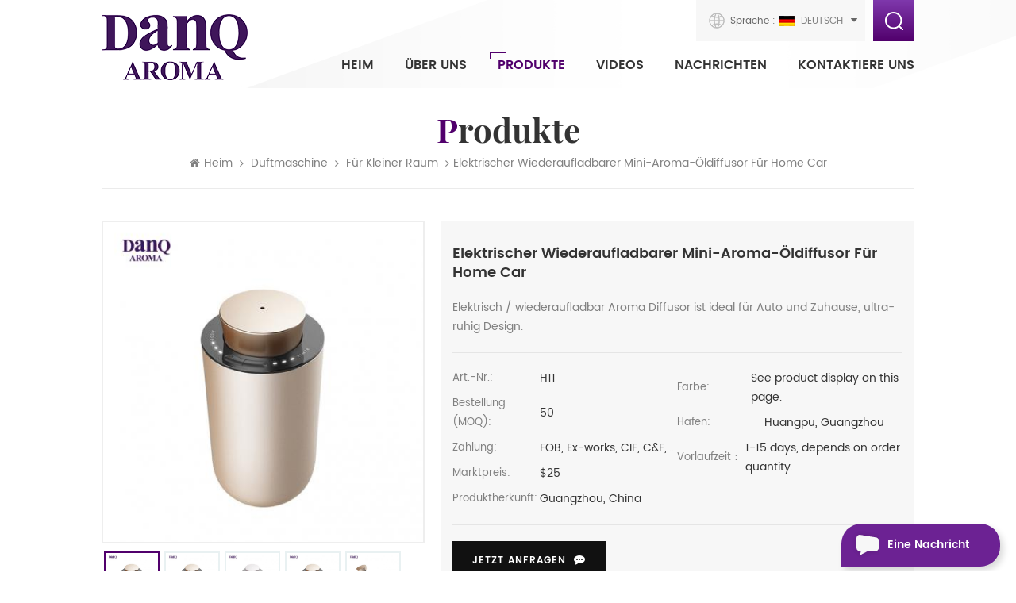

--- FILE ---
content_type: text/html; charset=UTF-8
request_url: https://de.danqaroma.com/electric-rechargeable-mini-aroma-oil-diffuser-for-home-car_p41.html
body_size: 16944
content:
<!DOCTYPE html PUBLIC "-//W3C//DTD XHTML 1.0 Transitional//EN" "http://www.w3.org/TR/xhtml1/DTD/xhtml1-transitional.dtd"><html xmlns="http://www.w3.org/1999/xhtml"><head>    <meta http-equiv="X-UA-Compatible" content="IE=edge">    <meta name="viewport" content="width=device-width, initial-scale=1.0, user-scalable=no">    <meta http-equiv="Content-Type" content="text/html; charset=utf-8" />    <meta http-equiv="X-UA-Compatible" content="IE=edge,Chrome=1" />    <meta http-equiv="X-UA-Compatible" content="IE=9" />    <meta http-equiv="Content-Type" content="text/html; charset=utf-8" />                <title> elektrischer wiederaufladbarer Mini-Aroma-Öldiffusor für Home Car Hersteller</title>        <meta name="keywords" content="ElektroAromazerstäuber,Aromaöldiffusor,ätherischer Öldiffusor" />        <meta name="description" content=" Wir in der Produktion beschäftigt haben ElektroAromazerstäuber seit über 10 JahrenKontaktieren Sie uns direkt,um ein Angebot zu erhalten" />        <meta name="google-site-verification" content="HuhowW-JMO9pegup9qJyP7fj9cXoP2U3ec8ZFBWYRiw" />
<meta name="yandex-verification" content="116e366067fb3ced" />
<meta name="msvalidate.01" content="E7057CBB967E6E97CA2F7E75C654300F" />        <!--    分享显示图片-->        <meta property="og:image" content="http://de.danqaroma.com/uploadfile/202108/11/1fac3654bb3209653bd2d975f6879a2a_thumb.jpg"/>            <link href="/uploadfile/userimg/4de2aa53ae3d23496fbe9398ade8379c.ico" rel="shortcut icon"  />                <link rel="alternate" hreflang="en" href="https://www.danqaroma.com/electric-rechargeable-mini-aroma-oil-diffuser-for-home-car_p41.html" />            <link rel="alternate" hreflang="fr" href="https://fr.danqaroma.com/electric-rechargeable-mini-aroma-oil-diffuser-for-home-car_p41.html" />            <link rel="alternate" hreflang="de" href="https://de.danqaroma.com/electric-rechargeable-mini-aroma-oil-diffuser-for-home-car_p41.html" />            <link rel="alternate" hreflang="ru" href="https://ru.danqaroma.com/electric-rechargeable-mini-aroma-oil-diffuser-for-home-car_p41.html" />            <link rel="alternate" hreflang="it" href="https://it.danqaroma.com/electric-rechargeable-mini-aroma-oil-diffuser-for-home-car_p41.html" />            <link rel="alternate" hreflang="es" href="https://es.danqaroma.com/electric-rechargeable-mini-aroma-oil-diffuser-for-home-car_p41.html" />            <link rel="alternate" hreflang="pt" href="https://pt.danqaroma.com/electric-rechargeable-mini-aroma-oil-diffuser-for-home-car_p41.html" />            <link rel="alternate" hreflang="ar" href="https://ar.danqaroma.com/electric-rechargeable-mini-aroma-oil-diffuser-for-home-car_p41.html" />            <link rel="alternate" hreflang="th" href="https://th.danqaroma.com/electric-rechargeable-mini-aroma-oil-diffuser-for-home-car_p41.html" />            <link rel="alternate" hreflang="iw" href="https://iw.danqaroma.com/electric-rechargeable-mini-aroma-oil-diffuser-for-home-car_p41.html" />        <link type="text/css" rel="stylesheet" href="/template/css/bootstrap.css" />    <link type="text/css" rel="stylesheet" href="/template/css/font-awesome.min.css">    <link type="text/css" rel="stylesheet" href="/template/css/style.css" />    <script type="text/javascript" src="/template/js/jquery-1.8.3.js"></script>    <script type="text/javascript" src="/template/js/bootstrap.min.js"></script>    <script type="text/javascript" src="/template/js/demo.js"></script>    <script type="text/javascript" src="/template/js/jquery.velocity.min.js"></script>    <script type="text/javascript" src="/js/front/common.js"></script>    <!--[if ie9]<script src="/template/js/html5shiv.min.js"></script><script src="/template/js/respond.min.js"></script>-->    <!--[if IE 8]>    <script src="https://oss.maxcdn.com/libs/html5shiv/3.7.0/html5shiv.js"></script>    <script src="https://oss.maxcdn.com/libs/respond.js/1.3.0/respond.min.js"></script>    <![endif]-->    <script >        if( /Android|webOS|iPhone|iPad|iPod|BlackBerry|IEMobile|Opera Mini/i.test(navigator.userAgent) ) {            $(function () {                $('.newm img').attr("style","");                $(".newm img").attr("width","");                $(".newm img").attr("height","");            })        }    </script>        <!-- Google Tag Manager -->
<script>(function(w,d,s,l,i){w[l]=w[l]||[];w[l].push({'gtm.start':
new Date().getTime(),event:'gtm.js'});var f=d.getElementsByTagName(s)[0],
j=d.createElement(s),dl=l!='dataLayer'?'&l='+l:'';j.async=true;j.src=
'https://www.googletagmanager.com/gtm.js?id='+i+dl;f.parentNode.insertBefore(j,f);
})(window,document,'script','dataLayer','GTM-TP7PT4N');</script>
<!-- End Google Tag Manager --></head><body><!-- Google Tag Manager (noscript) -->
<noscript><iframe src="https://www.googletagmanager.com/ns.html?id=GTM-TP7PT4N"
height="0" width="0" style="display:none;visibility:hidden"></iframe></noscript>
<!-- End Google Tag Manager (noscript) --><header class="large">    <div class="header clearfix">        <div class="container">            <div class="header_m clearfix">                <div id="logo">                                                                        <a href="/" ><img src="/uploadfile/userimg/94a0b67578818bc9836f61103bbaacc3....png" alt="Guangzhou DANQ Environmental Technology Co.,LTD" /></a>                                                            </div>                <div class="head-right clearfix">                    <div class="top_cent clearfix">                        <div class="search_box">                            <div class="attr-nav">                                <a class="search" rel="nofollow" href="#"><i></i></a>                            </div>                            <div class="top-search clearfix">                                <div class="input-group">                                    <div class="header_search clearfix">                                        <input name="search_keyword" onkeydown="javascript:enterIn(event);" type="text" class="form-control" placeholder="Suchen...">                                        <input type="submit" class="search_btn btn_search1" value="">                                    </div>                                    <span class="input-group-addon close-search"><i class="fa fa-times"></i></span>                                </div>                            </div>                        </div>                                                        <div class="select">                                    <span>Sprache : </span>                                    <a href="javascript:;" class="select-trigger" data-modal="modal-lan">                                        <img src="/template/images/de.jpg" alt="Deutsch">                                        <p>Deutsch</p>                                    </a>                                </div>                                                </div>                    <div class="mainmenu-area bg-color-2">                        <div class="mainmenu-left visible-lg visible-md">                            <div class="mainmenu">                                <nav>                                    <ul class="clearfix">                                        <li ><a href="/">Heim</a></li>                                                                                <li ><a  href="/about-us_d1">Über uns</a>                                                                                      </li>                                        <li class="product_vmegamenu active"><a href="/products">Produkte</a>                                            <ul class="vmegamenu">                                                                                                    <li class="has-menu"><a href="/scent-machine_c6" title="Duftmaschine" >Duftmaschine</a>                                                                                                                    <ul class="vmegamenu02">                                                                                                                                    <li><a href="/for-small-space_c2" title="Für kleiner Raum" >Für kleiner Raum</a></li>                                                                                                                                    <li><a href="/for-medium-space_c3" title="Für mittlerer Raum" >Für mittlerer Raum</a></li>                                                                                                                                    <li><a href="/for-large-space_c4" title="Für großer Raum" >Für großer Raum</a></li>                                                                                                                            </ul>                                                                                                            </li>                                                                                                    <li class="has-menu"><a href="/fragrance-oil_c1" title="Duftöl" >Duftöl</a>                                                                                                                    <ul class="vmegamenu02">                                                                                                                                    <li><a href="/fruity-note_c12" title="fruchtige Note" >fruchtige Note</a></li>                                                                                                                                    <li><a href="/tea-note_c10" title="Tee Note" >Tee Note</a></li>                                                                                                                                    <li><a href="/woody-note_c14" title="holzige Note" >holzige Note</a></li>                                                                                                                                    <li><a href="/branded-note_c15" title="Markennotiz" >Markennotiz</a></li>                                                                                                                                    <li><a href="/food-note_c13" title="Essensnotiz" >Essensnotiz</a></li>                                                                                                                                    <li><a href="/floral-note_c11" title="Blumennote" >Blumennote</a></li>                                                                                                                            </ul>                                                                                                            </li>                                                                                            </ul>                                        </li>                                                                                                                        <li ><a  href="/videos_nc2">Videos
        </a>                                                                                    </li>                                        <li ><a  href="/news_nc1">Nachrichten</a>                                                                                    </li>                                                                                <li ><a  href="/contact-us_d2">kontaktiere uns</a>                                                                                    </li>                                    </ul>                                </nav>                            </div>                        </div>                    </div>                    <div class="wrapper">                        <nav id="main-nav">                            <ul class="first-nav">                                <li>                                    <a href="/" target="_blank">Heim</a>                                </li>                            </ul>                            <ul class="second-nav">                                <li><a  href="/about-us_d1">Über uns</a>                                                                    </li>                                <li><a href="/products">Produkte</a>                                    <ul class="nav_child">                                                                                    <li><a href="/scent-machine_c6" title="Duftmaschine">Duftmaschine</a>                                                                                                    <ul>                                                                                                                    <li><a href="/for-small-space_c2" title="Für kleiner Raum" >Für kleiner Raum</a></li>                                                                                                                    <li><a href="/for-medium-space_c3" title="Für mittlerer Raum" >Für mittlerer Raum</a></li>                                                                                                                    <li><a href="/for-large-space_c4" title="Für großer Raum" >Für großer Raum</a></li>                                                                                                            </ul>                                                                                            </li>                                                                                    <li><a href="/fragrance-oil_c1" title="Duftöl">Duftöl</a>                                                                                                    <ul>                                                                                                                    <li><a href="/fruity-note_c12" title="fruchtige Note" >fruchtige Note</a></li>                                                                                                                    <li><a href="/tea-note_c10" title="Tee Note" >Tee Note</a></li>                                                                                                                    <li><a href="/woody-note_c14" title="holzige Note" >holzige Note</a></li>                                                                                                                    <li><a href="/branded-note_c15" title="Markennotiz" >Markennotiz</a></li>                                                                                                                    <li><a href="/food-note_c13" title="Essensnotiz" >Essensnotiz</a></li>                                                                                                                    <li><a href="/floral-note_c11" title="Blumennote" >Blumennote</a></li>                                                                                                            </ul>                                                                                            </li>                                                                            </ul>                                </li>                                                                <li><a  href="/news_nc1">Nachrichten</a>                                                                    </li>                                                                <li ><a  href="/contact-us_d2">kontaktiere uns</a>                                                                    </li>                                                                                                                                                                                                                                                                                                                                                                                                                                                                                                                                                                                                                            </ul>                        </nav>                        <a class="toggle">                            <span></span>                            <span></span>                            <span></span>                        </a>                    </div>                </div>            </div>        </div>    </div></header><div class="select-modal" id="modal-lan">    <div class="select-content">        <em>Wähle dein Land.</em>        <ul class="list clearfix">                            <li class="col-md-2 col-sm-3 col-xs-6">                    <a href="https://www.danqaroma.com/electric-rechargeable-mini-aroma-oil-diffuser-for-home-car_p41.html" title="English"><img src="/template/images/en.jpg" alt="English"><p>English</p></a>                </li>                            <li class="col-md-2 col-sm-3 col-xs-6">                    <a href="https://fr.danqaroma.com/electric-rechargeable-mini-aroma-oil-diffuser-for-home-car_p41.html" title="français"><img src="/template/images/fr.jpg" alt="français"><p>français</p></a>                </li>                            <li class="col-md-2 col-sm-3 col-xs-6">                    <a href="https://ru.danqaroma.com/electric-rechargeable-mini-aroma-oil-diffuser-for-home-car_p41.html" title="русский"><img src="/template/images/ru.jpg" alt="русский"><p>русский</p></a>                </li>                            <li class="col-md-2 col-sm-3 col-xs-6">                    <a href="https://it.danqaroma.com/electric-rechargeable-mini-aroma-oil-diffuser-for-home-car_p41.html" title="italiano"><img src="/template/images/it.jpg" alt="italiano"><p>italiano</p></a>                </li>                            <li class="col-md-2 col-sm-3 col-xs-6">                    <a href="https://es.danqaroma.com/electric-rechargeable-mini-aroma-oil-diffuser-for-home-car_p41.html" title="español"><img src="/template/images/es.jpg" alt="español"><p>español</p></a>                </li>                            <li class="col-md-2 col-sm-3 col-xs-6">                    <a href="https://pt.danqaroma.com/electric-rechargeable-mini-aroma-oil-diffuser-for-home-car_p41.html" title="português"><img src="/template/images/pt.jpg" alt="português"><p>português</p></a>                </li>                            <li class="col-md-2 col-sm-3 col-xs-6">                    <a href="https://ar.danqaroma.com/electric-rechargeable-mini-aroma-oil-diffuser-for-home-car_p41.html" title="العربية"><img src="/template/images/ar.jpg" alt="العربية"><p>العربية</p></a>                </li>                            <li class="col-md-2 col-sm-3 col-xs-6">                    <a href="https://th.danqaroma.com/electric-rechargeable-mini-aroma-oil-diffuser-for-home-car_p41.html" title="ไทย"><img src="/template/images/th.jpg" alt="ไทย"><p>ไทย</p></a>                </li>                            <li class="col-md-2 col-sm-3 col-xs-6">                    <a href="https://iw.danqaroma.com/electric-rechargeable-mini-aroma-oil-diffuser-for-home-car_p41.html" title="עִברִית"><img src="/template/images/iw.jpg" alt="עִברִית"><p>עִברִית</p></a>                </li>                        <!--            <li class="col-md-2 col-sm-3 col-xs-6">-->            <!--				<a href="#"><img src="--><!----><!----><!--ch.jpg" alt=""><p>中文</p></a>-->            <!--			</li>-->        </ul>        <button class="select-close"><i></i></button>    </div></div><div class="select-overlay"></div><div class="page_banner">
         <div class="bg_position"></div>
</div>
<div class="page_section clearfix page_aboutW"> 
    <div class="container"> 
    	<div class="page_column clearfix">
             <div class="breadcrumb clearfix">
                <div class="in_title">
                    <span>Produkte</span> 
                </div>
                <div class="bread_right">
                    <a class="home" href="/" title="Return to Home"><i class="fa fa-home"></i>Heim</a>
                                                            <i class="fa fa-angle-right"></i>
                    <h2><a href="/scent-machine_c6">Duftmaschine</a></h2>
                                        <i class="fa fa-angle-right"></i>
                    <h2><a href="/for-small-space_c2">Für kleiner Raum</a></h2>
                    <i class="fa fa-angle-right"></i><span>elektrischer wiederaufladbarer Mini-Aroma-Öldiffusor für Home Car</span>
                                    </div>
            </div>
            <div class="pro_info_top clearfix">
                <div class="prom_img col-sm-5 col-xs-12">
                    <div class="sp-loading"><br><img id="product_detail_img"  alt="aroma diffuser" src="/uploadfile/202108/11/1fac3654bb3209653bd2d975f6879a2a_small.jpg" /></div>
                    <div class="sp-wrap">
                                                <a href="/uploadfile/202108/11/1fac3654bb3209653bd2d975f6879a2a_medium.jpg"  >
                        <img  src="/uploadfile/202108/11/1fac3654bb3209653bd2d975f6879a2a_small.jpg" alt = "aroma diffuser"    /></a>
                                                <a href="/uploadfile/202108/11/5440002cb367227aa8b42eec69f09046_medium.jpg"  >
                        <img  src="/uploadfile/202108/11/5440002cb367227aa8b42eec69f09046_small.jpg" alt = "aroma diffuser"    /></a>
                                                <a href="/uploadfile/202108/11/f4245aa1ac192fd765b3b665a5657864_medium.jpg"  >
                        <img  src="/uploadfile/202108/11/f4245aa1ac192fd765b3b665a5657864_small.jpg" alt = "aroma diffuser"    /></a>
                                                <a href="/uploadfile/202108/11/89c03084be43cc602eadad7a823a8333_medium.jpg"  >
                        <img  src="/uploadfile/202108/11/89c03084be43cc602eadad7a823a8333_small.jpg" alt = "aroma diffuser"    /></a>
                                                <a href="/uploadfile/202108/11/06b8af5335c97c1c00b2f6519a9d18e3_medium.jpg"  >
                        <img  src="/uploadfile/202108/11/06b8af5335c97c1c00b2f6519a9d18e3_small.jpg" alt = "aroma diffuser"    /></a>
                                                <a href="/uploadfile/202108/11/8a07d374e7289d3317cacac2e95c5a03_medium.jpg"  >
                        <img  src="/uploadfile/202108/11/8a07d374e7289d3317cacac2e95c5a03_small.jpg" alt = "aroma diffuser"    /></a>
                                            </div>
                </div> 
                <script>
                    $(document).ready(function() {
                        $('.sp-wrap').smoothproducts();
                    });
                </script>
                <div class="prom-right clearfix col-sm-7 col-xs-12">
                    <h1>elektrischer wiederaufladbarer Mini-Aroma-Öldiffusor für Home Car</h1>
                    <div class="main"><p> Elektrisch / wiederaufladbar Aroma Diffusor ist ideal für Auto und Zuhause, ultra-ruhig Design. </p></div>
                    <div class="pro-table clearfix">
                        <ul class="ptab-list clearfix">
                                                                                    <li><p>Art.-Nr.: </p><span>H11</span></li>
                                                                                    <li><p>Bestellung (MOQ): </p><span>50</span></li>
                                                                                    <li><p>Zahlung: </p><span>FOB, Ex-works, CIF, C&F,...</span></li>
                                                                                    <li><p>Marktpreis: </p><span>$25</span></li>
                                                                                                                                            <li><p>Produktherkunft: </p><span>Guangzhou, China</span></li>
                                                                                    <li><p>Farbe: </p><span>See product display on this page.</span></li>
                                                                                    <li><p>Hafen: </p><span>Huangpu, Guangzhou</span></li>
                                                                                    <li><p>Vorlaufzeit： </p><span>1-15 days, depends on order quantity.</span></li>
                                                                                                            </ul>
                    </div>
                    <div class="mobile_inquiry clearfix">
                       <span class="main_more"><a href="#pro_inquiry" class="more_inq" data-scroll="" data-options="{ &quot;easing&quot;: &quot;linear&quot; }">Jetzt anfragen</a></span>
                    </div>
                </div>
            </div>
            <div class="clearfix"></div> 
            <div class="page-left clearfix">
				
    <div id="right_column" class="left-cat column clearfix">
        <section class="block blockcms column_box">
            <span class="left_title"><em>Kategorien</em><span></span><i class="column_icon_toggle icon-plus-sign"></i></span>
            <div class="block_content toggle_content">
                <ul class="mtree">
                                        <li ><b></b><a href="/scent-machine_c6">Duftmaschine</a>
                                                <ul>
                                                        <li ><a href="/for-small-space_c2"><i class="fa fa-caret-right"></i>Für kleiner Raum</a>
                                                            </li>
                                                        <li ><a href="/for-medium-space_c3"><i class="fa fa-caret-right"></i>Für mittlerer Raum</a>
                                                            </li>
                                                        <li ><a href="/for-large-space_c4"><i class="fa fa-caret-right"></i>Für großer Raum</a>
                                                            </li>
                                                    </ul>
                                            </li>
                                        <li ><b></b><a href="/fragrance-oil_c1">Duftöl</a>
                                                <ul>
                                                        <li ><a href="/fruity-note_c12"><i class="fa fa-caret-right"></i>fruchtige Note</a>
                                                            </li>
                                                        <li ><a href="/tea-note_c10"><i class="fa fa-caret-right"></i>Tee Note</a>
                                                            </li>
                                                        <li ><a href="/woody-note_c14"><i class="fa fa-caret-right"></i>holzige Note</a>
                                                            </li>
                                                        <li ><a href="/branded-note_c15"><i class="fa fa-caret-right"></i>Markennotiz</a>
                                                            </li>
                                                        <li ><a href="/food-note_c13"><i class="fa fa-caret-right"></i>Essensnotiz</a>
                                                            </li>
                                                        <li ><a href="/floral-note_c11"><i class="fa fa-caret-right"></i>Blumennote</a>
                                                            </li>
                                                    </ul>
                                            </li>
                                   </ul>
            </div> 
        </section>
    </div>
    <div class="left-adv clearfix hidden-xs">
        <div class="ovrly"></div>
        <div class="main">
                                    <p class="icon"><i></i></p>
            <a href="/contact-us_d2" class="title">wiekönnen wir dir helfen</a>
            <span class="line"></span>
            <div class="text">Wir sind 24 / 7 über verfügbarE-Mail oder Telefon, bitte kontaktieren Sie uns auf eine für Sie geeignete Weise</div>
            <span class="main_more"><a href="/contact-us_d2" >kontaktiere uns</a></span>
        </div>
    </div>
    <div id="right_column" class="left-pro column clearfix">
        <section class="block blockcms column_box">
            <span class="left_title"><em>Neue Produkte</em><span></span><i class="column_icon_toggle icon-plus-sign"></i></span> 
            <div class="block_content toggle_content">
                    <ul class="list clearfix">
                                            <li class="clearfix">
                        <div class="box clearfix">
                            <div class="image pro_image">
                                <a href="/plug-in-aroma-diffuser-with-100ml-plastic-bottle-home-aroma-diffuser_p80.html" title="Aroma -Diffusor mit 100 ml Plastikflasche Home Aroma Diffusor"></a>
                            <img id="product_detail_img"  alt="Plug in aroma diffuser" src="/uploadfile/202502/22/71e0c2c286b6e2a1cd0c149cd2c476bf_thumb.jpg" />                                <em class="icon"><i></i></em>
                            </div>
                            <div class="main">
                                <a href="/plug-in-aroma-diffuser-with-100ml-plastic-bottle-home-aroma-diffuser_p80.html" title="Aroma -Diffusor mit 100 ml Plastikflasche Home Aroma Diffusor"  class="title">Aroma -Diffusor mit 100 ml Plastikflasche Home Aroma Diffusor</a>
                            <a href="/plug-in-aroma-diffuser-with-100ml-plastic-bottle-home-aroma-diffuser_p80.html" title="Aroma -Diffusor mit 100 ml Plastikflasche Home Aroma Diffusor" class="page_more">Mehr sehen<i></i></a>
                            </div>
                        </div>
                    </li> 
                                        <li class="clearfix">
                        <div class="box clearfix">
                            <div class="image pro_image">
                                <a href="/ceiling-aroma-diffuser-bluetooth-app-control-scent-diffuser_p79.html" title="Deckenaroma Diffusor Bluetooth App Control -Diffusor Diffusor"></a>
                            <img id="product_detail_img"  alt="ceiling aroma diffuser" src="/uploadfile/202502/22/9a6dd0a197fedfbfa805f3e957895a14_thumb.jpg" />                                <em class="icon"><i></i></em>
                            </div>
                            <div class="main">
                                <a href="/ceiling-aroma-diffuser-bluetooth-app-control-scent-diffuser_p79.html" title="Deckenaroma Diffusor Bluetooth App Control -Diffusor Diffusor"  class="title">Deckenaroma Diffusor Bluetooth App Control -Diffusor Diffusor</a>
                            <a href="/ceiling-aroma-diffuser-bluetooth-app-control-scent-diffuser_p79.html" title="Deckenaroma Diffusor Bluetooth App Control -Diffusor Diffusor" class="page_more">Mehr sehen<i></i></a>
                            </div>
                        </div>
                    </li> 
                                        <li class="clearfix">
                        <div class="box clearfix">
                            <div class="image pro_image">
                                <a href="/smart-control-aroma-diffuser-for-home-desktop-scent-diffuser_p78.html" title="Smart Control Aroma Diffusor für Home Desktop -Diffusor"></a>
                            <img id="product_detail_img"  alt="home aroma diffuser" src="/uploadfile/202502/22/0256149df7b25e3b98561b54583d9b53_thumb.jpg" />                                <em class="icon"><i></i></em>
                            </div>
                            <div class="main">
                                <a href="/smart-control-aroma-diffuser-for-home-desktop-scent-diffuser_p78.html" title="Smart Control Aroma Diffusor für Home Desktop -Diffusor"  class="title">Smart Control Aroma Diffusor für Home Desktop -Diffusor</a>
                            <a href="/smart-control-aroma-diffuser-for-home-desktop-scent-diffuser_p78.html" title="Smart Control Aroma Diffusor für Home Desktop -Diffusor" class="page_more">Mehr sehen<i></i></a>
                            </div>
                        </div>
                    </li> 
                                        <li class="clearfix">
                        <div class="box clearfix">
                            <div class="image pro_image">
                                <a href="/floor-standing-scent-diffuser-machine-for-hotel-lobby_p77.html" title="Bodenduft Diffusor -Maschine für Hotellobby"></a>
                            <img id="product_detail_img"  alt="hotel diffuser" src="/uploadfile/202502/22/42172e66516b52ef42e541a1cfaa1218_thumb.jpg" />                                <em class="icon"><i></i></em>
                            </div>
                            <div class="main">
                                <a href="/floor-standing-scent-diffuser-machine-for-hotel-lobby_p77.html" title="Bodenduft Diffusor -Maschine für Hotellobby"  class="title">Bodenduft Diffusor -Maschine für Hotellobby</a>
                            <a href="/floor-standing-scent-diffuser-machine-for-hotel-lobby_p77.html" title="Bodenduft Diffusor -Maschine für Hotellobby" class="page_more">Mehr sehen<i></i></a>
                            </div>
                        </div>
                    </li> 
                                        <li class="clearfix">
                        <div class="box clearfix">
                            <div class="image pro_image">
                                <a href="/danq-hotel-metal-hvac-aroma-diffuser-app-control-oil-diffuser-machine_p76.html" title="Danq Hotel Metall HVAC Aroma Diffusor App Control Oil Diffusor Machine"></a>
                            <img id="product_detail_img"  alt="hvac scent diffuser" src="/uploadfile/202502/22/7aa1b022bf8db4b0ff4aac30eeeac477_thumb.jpg" />                                <em class="icon"><i></i></em>
                            </div>
                            <div class="main">
                                <a href="/danq-hotel-metal-hvac-aroma-diffuser-app-control-oil-diffuser-machine_p76.html" title="Danq Hotel Metall HVAC Aroma Diffusor App Control Oil Diffusor Machine"  class="title">Danq Hotel Metall HVAC Aroma Diffusor App Control Oil Diffusor Machine</a>
                            <a href="/danq-hotel-metal-hvac-aroma-diffuser-app-control-oil-diffuser-machine_p76.html" title="Danq Hotel Metall HVAC Aroma Diffusor App Control Oil Diffusor Machine" class="page_more">Mehr sehen<i></i></a>
                            </div>
                        </div>
                    </li> 
                                        <li class="clearfix">
                        <div class="box clearfix">
                            <div class="image pro_image">
                                <a href="/danq-mini-scent-machine-10ml-battle-car-aroma-diffuser_p75.html" title="DANQ Mini-Duftmaschine 10 ml Battle Car Aromadiffusor"></a>
                            <img id="product_detail_img"  alt=" DANQ mini scent machine 10ml battle car aroma diffuser " src="/uploadfile/202408/23/ce2e96ed98f02092a89efa96ff07ccd8_thumb.jpg" />                                <em class="icon"><i></i></em>
                            </div>
                            <div class="main">
                                <a href="/danq-mini-scent-machine-10ml-battle-car-aroma-diffuser_p75.html" title="DANQ Mini-Duftmaschine 10 ml Battle Car Aromadiffusor"  class="title">DANQ Mini-Duftmaschine 10 ml Battle Car Aromadiffusor</a>
                            <a href="/danq-mini-scent-machine-10ml-battle-car-aroma-diffuser_p75.html" title="DANQ Mini-Duftmaschine 10 ml Battle Car Aromadiffusor" class="page_more">Mehr sehen<i></i></a>
                            </div>
                        </div>
                    </li> 
                                        <li class="clearfix">
                        <div class="box clearfix">
                            <div class="image pro_image">
                                <a href="/danq-wall-mouted-commercial-aroma-oil-diffuser-machine_p74.html" title="DANQ Wandmontierte kommerzielle Aromaöl-Diffusormaschine"></a>
                            <img id="product_detail_img"  alt="aroma oil diffuser machine" src="/uploadfile/202406/29/b8dc762077f3c41e507af6aed83859c8_thumb.jpg" />                                <em class="icon"><i></i></em>
                            </div>
                            <div class="main">
                                <a href="/danq-wall-mouted-commercial-aroma-oil-diffuser-machine_p74.html" title="DANQ Wandmontierte kommerzielle Aromaöl-Diffusormaschine"  class="title">DANQ Wandmontierte kommerzielle Aromaöl-Diffusormaschine</a>
                            <a href="/danq-wall-mouted-commercial-aroma-oil-diffuser-machine_p74.html" title="DANQ Wandmontierte kommerzielle Aromaöl-Diffusormaschine" class="page_more">Mehr sehen<i></i></a>
                            </div>
                        </div>
                    </li> 
                                        <li class="clearfix">
                        <div class="box clearfix">
                            <div class="image pro_image">
                                <a href="/luxury-aluminum-alloy-car-aromatherapy-diffuser-desktop-diffuser-for-home-office_p71.html" title="Luxuriöser Auto-Aromatherapie-Diffusor aus Aluminiumlegierung, Desktop-Diffusor für das Heimbüro
        "></a>
                            <img id="product_detail_img"  alt="car aroma diffuser" src="/uploadfile/202401/31/cc5845a4dc0daf633a195a04f2f45dcb_thumb.jpg" />                                <em class="icon"><i></i></em>
                            </div>
                            <div class="main">
                                <a href="/luxury-aluminum-alloy-car-aromatherapy-diffuser-desktop-diffuser-for-home-office_p71.html" title="Luxuriöser Auto-Aromatherapie-Diffusor aus Aluminiumlegierung, Desktop-Diffusor für das Heimbüro
        "  class="title">Luxuriöser Auto-Aromatherapie-Diffusor aus Aluminiumlegierung, Desktop-Diffusor für das Heimbüro
        </a>
                            <a href="/luxury-aluminum-alloy-car-aromatherapy-diffuser-desktop-diffuser-for-home-office_p71.html" title="Luxuriöser Auto-Aromatherapie-Diffusor aus Aluminiumlegierung, Desktop-Diffusor für das Heimbüro
        " class="page_more">Mehr sehen<i></i></a>
                            </div>
                        </div>
                    </li> 
                                    </ul>
            </div>
        </section>
    </div>
</div>            <div class="page-right clearfix">
            	 <div class="mostBox clearfix">
                    <div class="pro-tab clearfix">
                        <div id="parentHorizontalTab02" class="clearfix">
                            <ul class="resp-tabs-list hor_1 clearfix">
                                <li>Produktdetail</li>
<!--                                <li>Technical Specifications</li>-->
                            </ul>
                            <div class="resp-tabs-container hor_1">
                                <div>
                                    <div class="text  newm">
                                        <p class="p"style="margin-left:0.0000pt;"><span style="font-size: 16px;"><strong>elektrischer wiederaufladbarer Mini-Aroma-Öldiffusor für Home-Auto</strong></span></p><p class="p"style="margin-left:0.0000pt;"><br /></p><p class="p"style="margin-left:0.0000pt;"><span style="font-size:14px;"><br /></span></p><p class="p"style="margin-left:0.0000pt;"><span style="font-size:14px;"><strong> Spezifikation</strong></span></p><p class="p"style="margin-left:0.0000pt;"><strong><span style="font-size:14px;"></span></strong></p><div class="table-responsive"><table><tbody><tr class="firstRow"><td width="168"valign="top"style="padding: 0px 7px; border-width: 1px; border-color: windowtext;"><p style="margin-top:3px;margin-right:0;margin-bottom:3px"><span style="font-family: Arial;font-size: 14px"> Modell.  Nein.: </span></p></td><td width="400"valign="top"style="padding: 0px 7px; border-left: none; border-right-width: 1px; border-right-color: windowtext; border-top-width: 1px; border-top-color: windowtext; border-bottom-width: 1px; border-bottom-color: windowtext; word-break: break-all;"><p style="margin-top:3px;margin-right:0;margin-bottom:3px"><span style="font-family: Arial; font-size: 14px;"> H11 </span></p></td></tr><tr><td width="168"valign="top"style="padding: 0px 7px; border-left-width: 1px; border-left-color: windowtext; border-right-width: 1px; border-right-color: windowtext; border-top: none; border-bottom-width: 1px; border-bottom-color: windowtext;"><p style="margin-top:3px;margin-right:0;margin-bottom:3px"><span style="font-family: Arial;font-size: 14px"> Leistung / Spannung: </span></p></td><td width="400"valign="top"style="padding: 0px 7px; border-left: none; border-right-width: 1px; border-right-color: windowtext; border-top: none; border-bottom-width: 1px; border-bottom-color: windowtext;"><p style="margin-top:3px;margin-right:0;margin-bottom:3px"><span style="font-family: Arial;font-size: 14px">DC 5V / 2w </span></p></td></tr><tr><td width="168"valign="top"style="padding: 0px 7px; border-left-width: 1px; border-left-color: windowtext; border-right-width: 1px; border-right-color: windowtext; border-top: none; border-bottom-width: 1px; border-bottom-color: windowtext;"><p style="margin-top:3px;margin-right:0;margin-bottom:3px;margin-left:0"><span style="font-family: Arial;font-size: 14px"> Abdeckung: </span></p></td><td width="400"valign="top"style="padding: 0px 7px; border-left: none; border-right-width: 1px; border-right-color: windowtext; border-top: none; border-bottom-width: 1px; border-bottom-color: windowtext; word-break: break-all;"><p style="margin-top:3px;margin-right:0;margin-bottom:3px"><span style="font-family: Arial;font-size: 14px"> 50 Kubikmeter</span></p></td></tr><tr><td width="168"valign="top"style="padding: 0px 7px; border-left-width: 1px; border-left-color: windowtext; border-right-width: 1px; border-right-color: windowtext; border-top: none; border-bottom-width: 1px; border-bottom-color: windowtext;"><p style="margin-top:3px;margin-right:0;margin-bottom:3px"><span style="font-family: Arial;font-size: 14px"> Dimension: </span></p></td><td width="400"valign="top"style="padding: 0px 7px; border-left: none; border-right-width: 1px; border-right-color: windowtext; border-top: none; border-bottom-width: 1px; border-bottom-color: windowtext; word-break: break-all;"><p style="margin-top:3px;margin-right:0;margin-bottom:3px"><span style="font-size: 14px;"> φ70mm * 137mm </span></p></td></tr><tr><td width="168"valign="top"style="padding: 0px 7px; border-left-width: 1px; border-left-color: windowtext; border-right-width: 1px; border-right-color: windowtext; border-top: none; border-bottom-width: 1px; border-bottom-color: windowtext;"><p style="margin-top:3px;margin-right:0;margin-bottom:3px;margin-left:0"><span style="font-family: Arial;font-size: 14px">Flasche Kapazität: </span></p></td><td width="400"valign="top"style="padding: 0px 7px; border-left: none; border-right-width: 1px; border-right-color: windowtext; border-top: none; border-bottom-width: 1px; border-bottom-color: windowtext; word-break: break-all;"><p style="margin-top:3px;margin-right:0;margin-bottom:3px;margin-left:0"><span style="font-family: Arial;font-size: 14px"> 10ml </span></p></td></tr><tr><td width="168"valign="top"style="padding: 0px 7px; border-left-width: 1px; border-left-color: windowtext; border-right-width: 1px; border-right-color: windowtext; border-top: none; border-bottom-width: 1px; border-bottom-color: windowtext;"><p style="margin-top:3px;margin-right:0;margin-bottom:3px;margin-left:0"><span style="font-family: Arial;font-size: 14px">Lärm Level: </span></p></td><td width="400"valign="top"style="padding: 0px 7px; border-left: none; border-right-width: 1px; border-right-color: windowtext; border-top: none; border-bottom-width: 1px; border-bottom-color: windowtext;"><p style="margin-top:3px;margin-right:0;margin-bottom:3px"><span style="font-family: Arial;font-size: 14px"> ≤ 40 dba.</span></p></td></tr><tr><td width="168"valign="top"style="padding: 0px 7px; border-left-width: 1px; border-left-color: windowtext; border-right-width: 1px; border-right-color: windowtext; border-top: none; border-bottom-width: 1px; border-bottom-color: windowtext;"><p style="margin-top:3px;margin-right:0;margin-bottom:3px;margin-left:0"><span style="font-family: arial, helvetica, sans-serif; font-size: 14px;">net Gewicht: </span></p></td><td width="400"valign="top"style="padding: 0px 7px; border-left: none; border-right-width: 1px; border-right-color: windowtext; border-top: none; border-bottom-width: 1px; border-bottom-color: windowtext; word-break: break-all;"><p style="margin-top:3px;margin-right:0;margin-bottom:3px"><span style="font-size: 14px; font-family: arial, helvetica, sans-serif;"> 0,312 kg</span></p></td></tr><tr><td width="168"valign="top"style="padding: 0px 7px; border-left-width: 1px; border-left-color: windowtext; border-right-width: 1px; border-right-color: windowtext; border-top: none; border-bottom-width: 1px; border-bottom-color: windowtext;"><p style="margin-top:3px;margin-right:0;margin-bottom:3px;margin-left:0"><span style="font-size: 14px; font-family: arial, helvetica, sans-serif;">Installation Methode: </span></p></td><td width="400"valign="top"style="padding: 0px 7px; border-left: none; border-right-width: 1px; border-right-color: windowtext; border-top: none; border-bottom-width: 1px; border-bottom-color: windowtext; word-break: break-all;"><p style="margin-top:3px;margin-right:0;margin-bottom:3px"><span style="font-size: 14px; font-family: arial, helvetica, sans-serif;"> Desktop / Auto </span></p></td></tr><tr><td width="168"valign="top"style="padding: 0px 7px; border-left-width: 1px; border-left-color: windowtext; border-right-width: 1px; border-right-color: windowtext; border-top: none; border-bottom-width: 1px; border-bottom-color: windowtext;"><p style="margin-top:3px;margin-right:0;margin-bottom:3px;margin-left:0"><span style="font-size: 14px; font-family: arial, helvetica, sans-serif;"> Batterie: </span></p></td><td width="400"valign="top"style="padding: 0px 7px; border-left: none; border-right-width: 1px; border-right-color: windowtext; border-top: none; border-bottom-width: 1px; border-bottom-color: windowtext;"><p style="margin-top:3px;margin-right:0;margin-bottom:3px"><span style="font-size: 14px; font-family: arial, helvetica, sans-serif;"> Wiederaufladbare Batterie / USB Kabel</span></p></td></tr><tr><td width="168"valign="top"style="padding: 0px 7px; border-left-width: 1px; border-left-color: windowtext; border-right-width: 1px; border-right-color: windowtext; border-top: none; border-bottom-width: 1px; border-bottom-color: windowtext;"><p style="margin-top:3px;margin-right:0;margin-bottom:3px"><span style="font-size: 14px; font-family: arial, helvetica, sans-serif;"> Zubehör: </span></p></td><td width="400"valign="top"style="padding: 0px 7px; border-left: none; border-right-width: 1px; border-right-color: windowtext; border-top: none; border-bottom-width: 1px; border-bottom-color: windowtext; word-break: break-all;"><p style="margin-top:3px;margin-right:0;margin-bottom:3px"><span style="font-size: 14px; font-family: arial, helvetica, sans-serif;">Benutzerhandbuch, USB  Kabel. </span></p></td></tr></tbody></table></div><p class="p"style="margin-left:0.0000pt;"><strong><span style="font-size:14px;"><br /></span></strong></p><p class="p"style="margin-left:0.0000pt;"><strong><span style="font-size:14px;"><br /></span></strong></p><p class="p"style="margin-left:0.0000pt;"><strong><span style="font-size:14px;"></span></strong></p><p class="p"style="margin-left:0pt;white-space:normal;"><strong><span style="font-size:14px;"><strong> Einleitung</strong></span></strong></p><p><span style="font-family: arial, helvetica, sans-serif; font-size: 14px;"> Elektrisch / wiederaufladbar Aroma-Diffusor für Zuhause, Büro, Auto, macht Ihre Arbeit und Ihren Lebensraum aromatisch, Elegant. </span></p><p><span style="font-family: arial, helvetica, sans-serif; font-size: 14px;"> * Annahme der Fluiddynamik & SIPHON-Prinzip, um den Nebel kleiner zu machen als Micron-Partikel, der den Duft ermöglicht, sich gleichmäßig und dauerhaft in tatsächlicher Raum zu verbreiten. </span></p><p><span style="font-family: arial, helvetica, sans-serif; font-size: 14px;"> * Mit Hochwertiger Pumpe innen und Lüfterform Zerstäubungsstruktur, um den Nebel in der Luft und gleichmäßig zu beschleunigen,<span style="font-size: 14px; font-family: arial, helvetica, sans-serif; color: rgb(3, 3, 3);">Kein Rückstand, kein Erguss, einheitliche Teilchen und schnelle Diffusion. </span></span></p><p><span style="font-family: arial, helvetica, sans-serif; font-size: 14px;"> *  Ultra-ruhig für 50m3 Platz, mit wiederaufladbarer Batterie innen und DC5V / 2W  USB Gebühr Beide. </span></p><p><span style="font-family: arial, helvetica, sans-serif; font-size: 14px;"> *  Protable Mini-Auto-Diffusor, leicht zu bewegen und genießen Sie den Duft. </span></p><p><span style="font-family: arial, helvetica, sans-serif; font-size: 14px;"> * Niedriges Öl Verbrauch:  0.4ml / Stunde ± 5% auf maximalem Konzentrationsebene, um Ihre Kosten für ein unverzichtbares Öl zu sparen. </span></p><p><span style="font-family: arial, helvetica, sans-serif; font-size: 14px;"> * Verfügbar Farben: Schwarzer Körper +  schwarz / Golden / Silber  Kappe; </span></p><p><span style="font-family: arial, helvetica, sans-serif; font-size: 14px;">heller goldener Körper + hell golden Kappe; </span></p><p><span style="font-family: arial, helvetica, sans-serif; font-size: 14px;">Licht lila Körper + Licht lila Kappe; </span></p><p><span style="font-size: 14px;"></span></p><p><br /></p><p class="p"style="margin-left:0.0000pt;"><span style="font-size:14px;"><strong> Anzeige</strong></span></p><p class="p"style="margin-left:0.0000pt;"><img src="/ueditor/php/upload/image/20210805/1628156923606894.jpg"title="car diffuser"alt="car diffuser"width="750"height="959" /></p><p class="p"style="margin-left:0.0000pt;"><img src="/ueditor/php/upload/image/20210805/1628157080715981.jpg"title="aroma diffuser home"alt="aroma diffuser home"width="750"height="881" /></p><p class="p"style="margin-left:0.0000pt;"><img src="/ueditor/php/upload/image/20210805/1628156871459135.jpg"title="electric aroma diffuser"alt="electric aroma diffuser"width="750"height="1094" /><img src="/ueditor/php/upload/image/20210805/1628155393461748.jpg"title="aroma diffuser office"alt="aroma diffuser office"width="750"height="727" /></p><p class="p"style="margin-left:0.0000pt;"><img src="/ueditor/php/upload/image/20210805/1628155417674258.jpg"title="rechargeable aroma diffuser"alt="rechargeable aroma diffuser"width="750"height="819" /></p><p class="p"style="margin-left:0.0000pt;"><img src="/ueditor/php/upload/image/20210805/1628155522186634.jpg"title="aromatherapy machine"alt="aromatherapy machine"width="750"height="387" /></p><p class="p"style="margin-left:0.0000pt;"><br /></p><p class="p"style="margin-left:0.0000pt;"><br /></p><p class="p"style="margin-left:0.0000pt;"><img src="/js/htmledit/kindeditor/attached/20201111/20201111165839_47549.jpg"alt="" /><br /></p><p class="p"style="margin-left:0.0000pt;"><br /></p><p class="p"style="margin-left:0.0000pt;"><span style="font-size:14px;"><br /></span></p><p class="p"style="margin-left:0.0000pt;"><span style="font-size:14px;"></span></p><p class="p"style="margin-left:0pt;"><strong><span style="font-size:14px;"> Wartung</span></strong></p><p><span style="font-size: 14px;"> Zu Sorgen Sie für den besten diffusen Effekt, überprüfen Sie das Produkt alle sechs Monate. </span></p><p><span style="font-size: 14px;"> Bitte pflegen Sie dieses Produkt Wann Sie möchten ein neues ätherisches Öl oder die diffuse ersetzen</span><span style="font-size: 14px;">Wirkung ist geschwächt. </span></p><p><span style="font-size: 14px;"><br /></span></p><p><span style="font-size: 14px;">Wartung Schritte: </span></p><p><span style="font-size: 14px;"> 1. Nehmen Sie das verwendete ätherische Öl aus. </span></p><p><span style="font-size: 14px;"> 2. Gießen Sie den entsprechenden Alkohol in die Flasche und sauber </span></p><p><span style="font-size: 14px;"> 3. Nach der Reinigung ein wenig Alkohol in die Flasche, installieren Sie es auf dem Gerät,</span><span style="font-size: 14px;">Schalten Sie ein und arbeiten Sie 5 bis 8 Minuten. </span></p><p><span style="font-size: 14px;"> 4.  Wann  Alles ist fertig, schalten Sie die Leistung aus. </span></p><p class="p"style="margin-left:0pt;"><br /></p><p class="p"style="margin-left:0pt;"><br /></p><p class="p"style="margin-left:0pt;"><strong><span style="font-size:14px;"> Garantiebedingungen</span></strong></p><p class="p"style="margin-left:0pt;"><span style="font-size:14px;">Garantie ist ein Jahr auf  Käufer Erhalt des Home-Aromas Diffusor. </span><br /><span style="font-size:14px;"> *  Einschließen: Pumpe, PCB Platte, innen draht. </span><br /><span style="font-size:14px;"> *  Ausschließen: Zerstäuber, Zerstäuberkern, Siegelring, ganze Schale und andere Schäden, die durch den Menschen verursacht werden oder ihre falsch Verhalten. </span><br /><span style="font-size:14px;"> *  WENN Jede unglückliche Qualitätsfrage innerhalb der Garantiezeit, geben Sie bitte detaillierte Informationen zur Bewertung der Ausgabe (einige Probleme können durch Remote-Anleitung ohne ersetzt). <br /> *  WENN Wir haben das Problem bestätigt, das nur durch den Ersatz behoben werden kann, wir bieten entsprechende Ersatzteile kostenlos an und pflegen Video für den Käufer, um das Problem zu beheben.  Hinweis: Die Ersatzteile werden mit Ihrer nächsten Reihenfolge verschickt. <br /></span></p><p class="p"style="margin-left:0pt;"><br /></p><p class="p"style="margin-left:0.0000pt;"><br /></p><p class="p"style="margin-left:0.0000pt;"><strong><span style="font-size:14px;"> Paket</span></strong><strong><span style="font-size:14px;">&</span></strong><strong><span style="font-size:14px;"> Versand</span></strong></p><p class="p"style="margin-left:0.0000pt;"><span style="font-size:14px;"></span></p><p class="p"style="margin-left: 0pt; white-space: normal;"><span style="font-family: arial, helvetica, sans-serif;"><strong><span style="font-size: 14px;"> Paket: </span></strong></span></p><p class="p"style="margin-left: 0pt; white-space: normal;"><span style="font-family: arial, helvetica, sans-serif; font-size: 14px;"> Standard Paket:  Pp Tasche +  Anti-Collision Schaum + Leerkarton + äußerer Karton.</span></p><p class="p"style="margin-left: 0pt; white-space: normal;"><span style="font-family: arial, helvetica, sans-serif; font-size: 14px;">Äußere Paket: 50 Einheiten / Karton, Brutto Gewicht: 22 kg, Dimension:  53 cm * 45 cm * 45 cm </span></p><p class="p"style="margin-left: 0pt; white-space: normal;"><span style="font-family: arial, helvetica, sans-serif; font-size: 14px;"> Anpassung:  Akzeptiert. </span></p><p class="p"style="margin-left: 0pt; white-space: normal;"><strong style="font-family: arial, helvetica, sans-serif;"><span style="font-size: 14px;"> Transport: </span></strong><br /></p><p class="p"style="margin-left: 0pt; white-space: normal;"><span style="font-family: arial, helvetica, sans-serif; font-size: 14px;"> Dap  Bedingungen: DHL, FedEx, UPS, TNT, Aramex usw.</span></p><p class="p"style="margin-left: 0pt; white-space: normal;"><span style="font-family: arial, helvetica, sans-serif; font-size: 14px;"> CIF oder C & F  Bedingungen: mit der Luft zu *** Flughafen, auf dem Seeweg nach *** Seehafen nur. </span></p><p class="p"style="margin-left: 0pt; white-space: normal;"><span style="font-family: arial, helvetica, sans-serif; font-size: 14px;">Andere Bedingungen: </span><span style="font-size: 14px; font-family: arial, helvetica, sans-serif;">Andere Versandarten als Käufer  anfordern. </span></p><p class="p"style="margin-left:0.0000pt;"><br /></p><p class="p"style="margin-left:0.0000pt;"><img src="/ueditor/php/upload/image/20210811/1628665599941673.png"title="1628665599941673.png"alt="image.png"width="732"height="845" /><br /></p><p class="p"style="margin-left:0.0000pt;"><img src="/ueditor/php/upload/image/20210811/1628665645354050.png"title="1628665645354050.png"alt="image.png"width="734"height="380" /></p><p class="p"style="margin-left:0.0000pt;"><span style="font-size:14px;"><br /></span></p><p class="p"style="margin-left:0.0000pt;"><span style="font-size:14px;"><strong> FAQs</strong></span></p><p class="p"style="margin-left:0.0000pt;"><span style="font-size:14px;"></span></p><p><span style="font-family: arial, helvetica, sans-serif; font-size: 14px;"> F:  Was ist Ihr MOQ von diesem Mini-Auto Diffusor? <br /> A:  MOQ ist 50 Einheiten. Normalerweise akzeptieren wir kleine Reihenfolge, wenn wir Aktien haben, und in der Regel 500 Einheiten für OEM  bestellen. </span></p><p class="p"style="margin-left:0.0000pt;"><span style="font-family: arial, helvetica, sans-serif; font-size: 14px;"><br /></span></p><p class="p"style="margin-left:0.0000pt;"><span style="font-family: arial, helvetica, sans-serif; font-size: 14px;"> F: Kann ich dieses Aroma nachfüllen? Diffusor? <br /> A: Ja, Sie können den 10ml nachfüllen Glasflasche wann Das Wesentliche läuft aus und füllen Sie bitte einen Alkohol, um ihn zu reinigen, bevor Sie nachfüllen. <br /><br /> F:  Wie Kann ich die Geschmackskonzentration dieses Hauses anpassen Diffusor? <br /> A:  Du kann die Geschmackskonzentration einstellen, indem Sie sich von 1 bis 3 anpassen (niedrig an hoch). <br /><br /></span></p><p class="p"style="margin-left:0.0000pt;"><span style="font-family: arial, helvetica, sans-serif; font-size: 14px;"> F:  Was ist Das Material dieses Hauses Aroma Diffusor? <br /> A:  Es ist Aluminiumlegierungsmaterial und langlebiges Glas. </span></p><p class="p"style="margin-left:0.0000pt;"><span style="font-family: arial, helvetica, sans-serif; font-size: 14px;"><br /> F: Wird es mit dem Einzelhandel kommen? <br /> A: Ja, wir schicken es mit dem Retail-Box in Leerzeichen (ohne ein beliebiges Logo auf es). <br /><br /> F: kann ich drucken / stick mein logo auf maschine? <br /> A: Ja, Sie können, wenn die Bestellung bis zu 200 Stück reicht, pro  Modell. <br /> WE arrangiert die Logo-Produktion, wenn Sie ein Logo-Design in CDR / anbieten können AI Format. <br /><br /> F: Können wir das Beispiel bekommen, um vor Ort groß zu überprüfen? <br /> A: Ja, Musterbestellung wird für Evaluation / Testing akzeptiert vor becher bestellen. <br /><br /> F:  Wie Kann ich dieses Haus bestellen Diffusor? <br /> A: E-Mail mit den von Ihnen benötigten Modellen und Quantität, unsere Mitarbeiter folgen Ihrer Anfrage <br /></span></p><p class="p"style="margin-left: 0pt;"><br /></p>                                    </div>
                                </div>
<!--                                <div>
                                    <div class="text">
                                          We insists on the customers’ demand as the guide, with the technology innovation as the drive, through 20 years technology accumulation, has already owned a series of power quality products including Active Harmonic filter, High voltage and low voltage Static var Generator, High voltage and Low voltage Automatic Power Factor Correction Panels. The products are widely used in many industries such as power grid, hospital, sewage plant, railway, subway, airport, seaport, oil and chemical industry, metallurgy, coal mine, tele-communication and high buildings and so on.<br /><br />
                                            <img src="images/banner.jpg" alt="" />
         
                                    </div>
                                </div>-->
                            </div>
                        </div>

                    </div>
                </div>
                <div class="send_content clearfix" id="pro_inquiry">
                    <div class="send_column clearfix">
                        <div class="page_title">
                            <span>hinterlass eine Nachricht</span>
                            <div class="text">SollteWenn Sie an einem Modell interessiert sind, hinterlassen Sie bitte hier eine Nachricht. Wir werden innerhalb von 48 Stunden antworten</div>
                        </div>
                        <form id="email_form" name="email_form" method="post" action="/inquiry/addinquiry">
                            <input type="hidden" name="msg_title" value="elektrischer wiederaufladbarer Mini-Aroma-Öldiffusor für Home Car" class="meInput" />
                            <input type="hidden" name="to_proid[]" value="41" class="meInput" />
                            <input type="hidden" name="product_id" value="41" class="meInput" />
                            <input type='hidden' name='msg_userid' value= />
                            <ul class="clearfix row">
                                <li class="col-xs-12">
                                    <p>Thema : <a href="/electric-rechargeable-mini-aroma-oil-diffuser-for-home-car_p41.html">elektrischer wiederaufladbarer Mini-Aroma-Öldiffusor für Home Car</a></p>
                                </li>

                                <li class="col-sm-6 col-xs-12">
                                    <span class="ms_e"><input type="text" name="msg_email" id="msg_email" class="meInput" placeholder="Email *" onfocus="if(this.placeholder=='Email'){this.placeholder='';}" onblur="if(this.placeholder==''){this.placeholder='Email';}"></span>
                                </li>
                                <li class="col-sm-6 col-xs-12">
                                    <span class="ms_p"><input type="text" name="msg_tel" id="msg_tel" class="meInput" placeholder="Tel/Whatsapp" onfocus="if(this.placeholder=='Tel/Whatsapp'){this.placeholder='';}" onblur="if(this.placeholder==''){this.placeholder='Tel/Whatsapp';}"></span>
                                </li>
                                <li class="col-xs-12">
                                    <span class="ms_m"><textarea id="meText" placeholder="* Geben Sie Produktdetails (wie Farbe, Größe, Materialien usw.) und andere spezifische Anforderungen ein, um ein genaues Angebot zu erhalten." onblur="if (this.placeholder == ''){this.placeholder = 'Geben Sie Produktdetails (wie Farbe, Größe, Materialien usw.) und andere spezifische Anforderungen ein, um ein genaues Angebot zu erhalten.';this.style.color='';}checknum(this,3000,'tno')" onfocus="if (this.placeholder == 'Geben Sie Produktdetails (wie Farbe, Größe, Materialien usw.) und andere spezifische Anforderungen ein, um ein genaues Angebot zu erhalten.'){this.placeholder = '';this.style.color='';}" onkeyup="checknum(this,3000,'tno')" maxlength="3000" name="msg_content"></textarea></span>
                                </li>
                                <div class="clearfix"></div>
                            </ul>
                            <span class="main_more"><input type="submit" value="einreichen"  class="google_genzong"></span>
                        </form>
                    </div>
		</div>
                                                <ul class="post_blog_tag">
                    <p><i class="fa fa-tags"></i>Verwandte Tags : </p>
                                        <li><a href="/electric-aroma-diffuser_sp">ElektroAromazerstäuber</a></li>
                                        <li><a href="/aroma-oil-diffuser_sp">Aromaöldiffusor</a></li>
                                        <li><a href="/essential-oil-diffuser_sp">ätherischer Öldiffusor</a></li>
                                        <li><a href="/aroma-diffuser-home_sp">Aroma Diffusor Home</a></li>
                                        <li><a href="/car-diffuser_sp">Auto Diffusor</a></li>
                                    </ul>
                                <ul class="navigation clearfix">
                                        <li class="prev_post">
                        <a href="/luxury-aromatherapy-essential-oil-car-diffuser-china_p42.html" title="Luxus Aromatherapie ätherisches Öl Auto Diffusor China">
                            <span class="meta_nav">Vorherigen Post</span>
                            <h4 class="post_title">Luxus Aromatherapie ätherisches Öl Auto Diffusor China</h4>
                        </a>
                    </li>
                                                            <li class="next_post">
                        <a href="/mini-aroma-diffuser-home-office-aromatherapy-machine_p40.html" title="Mini Aroma Diffusor Home Office Aromatherapie Maschine">
                            <span class="meta_nav">Nächster Beitrag</span>
                            <h4 class="post_title">Mini Aroma Diffusor Home Office Aromatherapie Maschine</h4>
                        </a>
                    </li>
                                    </ul>
            </div>
        </div>
    </div> 
</div>
<div class=" page_proW"> 
<div class="bg_position"></div>
	<div class="container">
    	<div class="in_title">
        	<em>VERKAUFE GUT</em>
            <span>Verwandte Produkte</span>
        </div>
        <div class="slider autoplay4">
             
            <div>
                  <div class="li">
                        <a href="/wall-mounted-aromatherapy-essential-oil-diffuser-machine-for-bathroom_p11.html" title="WandmontageAromatherapie ätherisches Öl Diffusor Maschine für Badezimmer" class="img"><img id="product_detail_img"  alt="essential oil diffuser" src="/uploadfile/202105/19/ae86dbf83fdb02d170f7d6a5579cab3b_thumb.jpg" /></a>
                        <a href="/wall-mounted-aromatherapy-essential-oil-diffuser-machine-for-bathroom_p11.html" title="WandmontageAromatherapie ätherisches Öl Diffusor Maschine für Badezimmer" class="title">WandmontageAromatherapie ätherisches Öl Diffusor Maschine für Badezimmer</a>
                        <p>WandmontageDiffusionsmaschine für ätherische Aromatherapieöle für 200-300 cbm Bad, Flur, Privatzimmer, öffentlicher Raum usw.</p>
                </div>
          </div> 
             
            <div>
                  <div class="li">
                        <a href="/metal-electric-vapor-oil-scent-diffuser-machine-system-for-small-space_p20.html" title="Metall elektrisches Dampföl Duft Diffusor Maschinensystem für kleinen Raum" class="img"><img id="product_detail_img"  alt="oil scent machine" src="/uploadfile/202212/09/5aca8ab1592f600cdf9f6b1e31b1c842_thumb.jpg" /></a>
                        <a href="/metal-electric-vapor-oil-scent-diffuser-machine-system-for-small-space_p20.html" title="Metall elektrisches Dampföl Duft Diffusor Maschinensystem für kleinen Raum" class="title">Metall elektrisches Dampföl Duft Diffusor Maschinensystem für kleinen Raum</a>
                        <p>Ölduftdiffusor DSQ3010 ist für 300 cbm Raum, langlebige Metallschale mit Schloss, Verbindung zu HVAC System.</p>
                </div>
          </div> 
             
            <div>
                  <div class="li">
                        <a href="/electric-aromatherapy-essential-oil-diffuser-machine-for-bathroom_p12.html" title="elektrische Aromatherapie-Diffusormaschine für ätherische Öle für Badezimmer" class="img"><img id="product_detail_img"  alt="essential oil diffuser" src="/uploadfile/202401/31/e984ab8f14c5979cd3108b4b11891b6c_thumb.jpg" /></a>
                        <a href="/electric-aromatherapy-essential-oil-diffuser-machine-for-bathroom_p12.html" title="elektrische Aromatherapie-Diffusormaschine für ätherische Öle für Badezimmer" class="title">elektrische Aromatherapie-Diffusormaschine für ätherische Öle für Badezimmer</a>
                        <p>Diffusionsmaschine für ätherische Öle mit elektrischer Aromatherapie DSQ2010C ist geeignet für 200-300 m3 Raum mit Strom, für Badezimmer, privaten und öffentlichen Raum, Hotelkorridor usw.</p>
                </div>
          </div> 
             
            <div>
                  <div class="li">
                        <a href="/pure-essential-oil-aroma-scent-diffuser-machine-commercial_p13.html" title="reines ätherisches Öl Aroma Duft Diffusor Maschine kommerziell" class="img"><img id="product_detail_img"  alt="Scent machine commercial" src="/uploadfile/202401/31/1cb76686aa80b9d0047f5ffeb87994ca_thumb.jpg" /></a>
                        <a href="/pure-essential-oil-aroma-scent-diffuser-machine-commercial_p13.html" title="reines ätherisches Öl Aroma Duft Diffusor Maschine kommerziell" class="title">reines ätherisches Öl Aroma Duft Diffusor Maschine kommerziell</a>
                        <p>DSQ3010B Die Diffusormaschine mit Aromaduft für ätherische Öle eignet sich für Gewerbeflächen wie Einkaufszentren, Büros, Badezimmer, VIP-Räume usw.</p>
                </div>
          </div> 
             
            <div>
                  <div class="li">
                        <a href="/wifi-control-essential-oil-home-aroma-diffuser-machine_p23.html" title="Wifi-Steuerung ätherisches Öl Home Aroma Diffusor Maschine" class="img"><img id="product_detail_img"  alt="home aroma diffuser" src="/uploadfile/202011/23/f124b4904948fe65977b8567f23cbd2b_thumb.jpg" /></a>
                        <a href="/wifi-control-essential-oil-home-aroma-diffuser-machine_p23.html" title="Wifi-Steuerung ätherisches Öl Home Aroma Diffusor Maschine" class="title">Wifi-Steuerung ätherisches Öl Home Aroma Diffusor Maschine</a>
                        <p>Hauptaromadiffusor M41 ist geeignet für 300 cbm Raum-, WLAN- und Tastensteuerung in einer Einheit, integrierte Flasche (nicht recycelbar Nachfüllung).</p>
                </div>
          </div> 
             
            <div>
                  <div class="li">
                        <a href="/electric-christmas-desktop-metal-office-home-scent-diffuser-machine_p26.html" title="Elektrische Weihnachts-Desktop-Metall-Büro-Hausduft-Diffusor-Maschine
" class="img"><img id="product_detail_img"  alt="scent diffuser machine" src="/uploadfile/202401/31/92faa8739520528abc95758bf0b18592_thumb.jpg" /></a>
                        <a href="/electric-christmas-desktop-metal-office-home-scent-diffuser-machine_p26.html" title="Elektrische Weihnachts-Desktop-Metall-Büro-Hausduft-Diffusor-Maschine
" class="title">Elektrische Weihnachts-Desktop-Metall-Büro-Hausduft-Diffusor-Maschine
</a>
                        <p>Die Desktop-Duftzerstäubermaschine ist für 60-100 m3 Raum geeignet, ultraleise im Schlafzimmer mit exquisitem Aussehen.</p>
                </div>
          </div> 
             
            <div>
                  <div class="li">
                        <a href="/electric-desktop-air-diffuser-home-scent-machine_p34.html" title="Electric Desktop Air Diffusor Home Scent Maschine" class="img"><img id="product_detail_img"  alt="home scent machine" src="/uploadfile/202401/30/740bed2aaf784db2150d947d5ed05f01_thumb.jpg" /></a>
                        <a href="/electric-desktop-air-diffuser-home-scent-machine_p34.html" title="Electric Desktop Air Diffusor Home Scent Maschine" class="title">Electric Desktop Air Diffusor Home Scent Maschine</a>
                        <p>Home Scent Diffuser Maschine, Ultra-ruhiges, exquisites Legierungsdesign, für 50-100 cbm Raum, wie zu Hause, Empfangsbereich usw.</p>
                </div>
          </div> 
             
            <div>
                  <div class="li">
                        <a href="/luxury-aluminum-alloy-car-aromatherapy-diffuser-desktop-diffuser-for-home-office_p71.html" title="Luxuriöser Auto-Aromatherapie-Diffusor aus Aluminiumlegierung, Desktop-Diffusor für das Heimbüro
        " class="img"><img id="product_detail_img"  alt="car aroma diffuser" src="/uploadfile/202401/31/cc5845a4dc0daf633a195a04f2f45dcb_thumb.jpg" /></a>
                        <a href="/luxury-aluminum-alloy-car-aromatherapy-diffuser-desktop-diffuser-for-home-office_p71.html" title="Luxuriöser Auto-Aromatherapie-Diffusor aus Aluminiumlegierung, Desktop-Diffusor für das Heimbüro
        " class="title">Luxuriöser Auto-Aromatherapie-Diffusor aus Aluminiumlegierung, Desktop-Diffusor für das Heimbüro
        </a>
                        <p>Tragbarer Mini-Aromadiffusor aus Aluminiumlegierung. Schale aus Aluminiumlegierung, exquisite Optik, guter Partner für Reisen. Geeignet für kleine Orte wie Zuhause, Auto, Büro.</p>
                </div>
          </div> 
                    </div>
    </div>
</div>
<div class="footerW clearfix">
    <div class="bg_position"></div>
 <div class="in_newsletterW">
	<div class="container">
    	<div class="in_newsletter">
        	<div class="in_title">
            	<span>abonnieren To uns</span>
            <p>Möchten Sie mehr über uns erfahren? Bitte abonnieren Sie uns.</p>
            </div>
            <div class="letter_box">
                <div class="letter-input">
                    <input name="textfield" id="user_email"  type="text" class="fot_input" placeholder="Ihre E-Mail-Adresse">
                    <input type="button" class="send" value="" onclick="add_email_list();">
                </div>
                <script type="text/javascript">
                            var email = document.getElementById('user_email');
                            function add_email_list()
                            {

                                $.ajax({
                                    url: "/common/ajax/addtoemail/emailname/" + email.value,
                                    type: 'GET',
                                    success: function(info) {
                                        if (info == 1) {
                                            alert('Erfolgreich!');
                                            window.location.href = "/electric-rechargeable-mini-aroma-oil-diffuser-for-home-car_p41.html";

                                        } else {
                                            alert('Verlust!');
                                            window.location.href = "/electric-rechargeable-mini-aroma-oil-diffuser-for-home-car_p41.html";
                                        }
                                    }
                                });

                            }


                        </script>
			</div>
        </div>
    </div>
</div>

<div class="footer">    
	<div class="container clearfix">
    <div class="footer_m clearfix">  
    	<div class="fot_about"> 
        	<a href="/" class="fot_logo"><img src="/uploadfile/single/15d5d777f7f32e816823892045742882.png" alt=" fot Logo" /></a>
            <div class="text"><p>professioneller Hersteller, seit 2009. </p><p> den Duft der Liebe auf der ganzen Welt verbreiten</p></div> 
            <ul class="top_share">
                  
                  
                  
                <li><a  rel="nofollow" target="_blank" href="https://www.youtube.com/channel/UCPHNvHFKsV6_4E1fGDLHRyw" ><img src="/uploadfile/friendlink/69d20f431b9bdf3542db04f7400ce4ca.png" alt="you" /></a></li>
                  
                <li><a  rel="nofollow" target="_blank" href="https://www.instagram.com/danq_aroma" ><img src="/uploadfile/friendlink/c9b05c87490300a8c848151c1edd2c5c.png" alt="ins" /></a></li>
                                            </ul> 
            <div class="fot_scan hidden-xs">
                    <p>scannen Sie es <i class="fa fa-angle-right"></i> </p>
                    <img src="/uploadfile/single/765392293ac2f197240df52a950ace8f.jpg" alt="scannen nach wechat ">
            </div> 
        </div>
    	<div id="right_column" class="fot_nav clearfix">
        	<section id="blockbestsellers" class="block products_block column_box">
            	<span class="fot_title"><em>Folgen Sie uns</em><span></span><i class="column_icon_toggle icon-plus-sign"></i></span>
                <div class="block_content toggle_content">
                	<ul> 
                    	 
                            <li><a href="/">Zuhause</a></li>
                             
                            <li><a href="/about-us_d1">Über uns</a></li>
                             
                            <li><a href="/products">Produkte</a></li>
                             
                            <li><a href="/news_nc1">Nachrichten</a></li>
                             
                            <li><a href="/contact-us_d2">kontaktiere uns</a></li>
                             
                            <li><a href="/blog">Blog</a></li>
                             
                            <li><a href="/sitemap.html">Sitemap</a></li>
                             
                            <li><a href="/sitemap.xml"> XML </a></li>
                             
                    </ul>
                </div>
        	</section>
        </div>
                   <div id="right_column" class="fot_tag clearfix">
        	<section id="blockbestsellers" class="block products_block column_box">
            	<span class="fot_title"><em>Heiße Tags</em><span></span><i class="column_icon_toggle icon-plus-sign"></i></span>
                <div class="block_content toggle_content">
                	<ul>
                    	                        <li><a href="/fragrance-oil_sp">Duftöl</a></li>
                                                <li><a href="/car-diffuser_sp">Auto Diffusor</a></li>
                                                <li><a href="/hotel-lobby-scent-diffuser_sp">Duftdiffusor der Hotellobby</a></li>
                                                <li><a href="/essential-oil-diffuser_sp">Diffusor für ätherische Öle</a></li>
                                                <li><a href="/hvac-scent-machine_sp"> hvac Duftmaschine</a></li>
                                                <li><a href="/commercial-scent-machine_sp">kommerzielle Duftmaschine</a></li>
                                                <li><a href="/scent-machine-commercial_sp">Duftmaschine kommerziell</a></li>
                                            </ul>
                </div>
        	</section>
        </div> 
                	
        <div id="right_column" class="fot_con clearfix">
        	<section id="blockbestsellers" class="block products_block column_box">
            	<span class="fot_title"><em>In Kontakt kommen</em><span></span><i class="column_icon_toggle icon-plus-sign"></i></span>
                <div class="block_content toggle_content"> 
                     <p>Guangzhou DANQ Environmental Technology Co.,LTD</p>
                	
                    <ul class="list clearfix">
                                                 
                                                <li class="fcon_t">Tel :<a rel="nofollow" target="_blank" href="tel:+86-20-3735 2128">+86-20-3735 2128</a></li> 
                    	                                                
                                                 
                                                <li class="fcon_e">Email : <a rel="nofollow" target="_blank" href="mailto:info@danqaroma.com">info@danqaroma.com</a></li>
                    	                                                
                                                
                      	                         
                                                <li class="fcon_p">Whatsapp/Wechat:                                 <a rel="nofollow" target="_blank" href="https://api.whatsapp.com/send?phone=+8619924223809&text=Hello" >
                                    +8619924223809</a></li>
                                                                      	
                        
                    	
                    	                        <li class="fcon_a">Adresse :  No.105 Huadu Avenue East, Huadu District, Guangzhou City, 510897, China</li> 
                                            	
                    </ul> 
                </div>
        	</section>
            
        </div>
        </div>
       <div class="footer-bottom clearfix">
	  
            <div class="copy">
                Urheberrechte © © 2026 Guangzhou DANQ Environmental Technology Co.,LTD. Alle Rechte vorbehalten.  | <a href="/privacy-policy_d4">Datenschutz-Bestimmungen</a> 
            </div>
            <div class="foot_ipv6">
                <span class="ico">IPv6</span>IPv6-Netzwerk unterstützt            </div>
                               </div>  
        
    </div>
     
    </div>
	
</div>

 



<a rel="nofollow" href="javascript:;" class="back_top"></a>

<div id="online_qq_layer">
    <div id="online_qq_tab">
        <a id="floatShow" rel="nofollow" href="javascript:void(0);" >Eine Nachricht hinterlassen<i></i></a> 
        <a id="floatHide" rel="nofollow" href="javascript:void(0);" ><i></i></a>
    </div>
    <div id="onlineService" >
        <div class="online_form">
            <div class="i_message_inquiry">
            	<em class="title">Eine Nachricht hinterlassen</em>
                <div class="inquiry">
                    <form id="email_form1" name="email_form1" method="post" action="/inquiry/addinquiry">
                        <input type="hidden"  value="Leave A Message"  name="msg_title" />
                        <div class="text">SollteWenn Sie an einem Modell interessiert sind, hinterlassen Sie bitte hier eine Nachricht. Wir werden innerhalb von 48 Stunden antworten</div>
                      <div class="input-group">
                        <span class="ms_e"><input class="form-control" name="msg_email" id="msg_email" tabindex="10" type="text" placeholder="Email *"></span>
                      </div>
                      <div class="input-group">
                        <span class="ms_p"><input class="form-control" name="msg_tel" id="phone" tabindex="10" type="text" placeholder="Tel/WhatsApp"></span>
                      </div>
                      <div class="input-group">
                          <span class="ms_m"><textarea name="msg_content" class="form-control" id="message" tabindex="13" placeholder="* Geben Sie Produktdetails (wie Farbe, Größe, Materialien usw.) und andere spezifische Anforderungen ein, um ein genaues Angebot zu erhalten."></textarea></span>
                      </div>
                       <span class="main_more"><input type="submit" value="einreichen" class="google_genzong"></span> 
                    </form>
                  
              </div>
            </div>
        </div>
    </div>
</div>
<div class="fixed-contact-wrap">
    <ul class="item-list clearfix">
        
                 
         
        <li class="online_p">
            <div>
                <i class="icon"></i>
                <a rel="nofollow" target="_blank" href="tel:+86-20-3735 2128">+86-20-3735 2128</a>
            </div>
        </li>
                                 
         
        <li class="online_e">
            <div>
                <i class="icon"></i>
                <a rel="nofollow" target="_blank" href="mailto:info@danqaroma.com">info@danqaroma.com</a>
            </div>
        </li>
        
                                 
                <li class="online_w">
            <div>
                <i class="icon"></i>
                                    <a rel="nofollow" target="_blank" href="https://api.whatsapp.com/send?phone=+8619924223809&text=Hello" >
                        +8619924223809</a>
            </div>
        </li>
                        		<li class="online_code">
           <div>
                <i class="icon"></i>
                 <a rel="javascript:void(0);" target="_blank" href="#">
					<p>scannen nach wechat  :</p><img src="/uploadfile/single/765392293ac2f197240df52a950ace8f.jpg" alt="scannen nach wechat " />
				</a>
            </div>
        </li>
    </ul>
</div>



<div class="mobile_nav clearfix">
    <a href="/"><i class="fa fa-home"></i><p>Heim</p></a>
    <a href="/products"><i class="fa fa-th-large"></i><p>Produkte</p></a>
    <a href="/about-us_d1"><i class="fa fa-user"></i><p>um</p></a>
                    <a rel="nofollow" target="_blank" href="https://api.whatsapp.com/send?phone=+8619924223809&text=Hello" >
            <i class="fa fa-whatsapp"></i><p>whatsapp</p></a>
        </div>
<script type="text/javascript">
	$('#bootstrap-touch-slider').bsTouchSlider();
</script>
  <script type="text/javascript" src="/template/js/slick.js"></script>  
<script type="text/javascript" src="/template/js/wow.min.js"></script> 
<script type="text/javascript" src="/template/js/owl.carousel.min.js"></script>   
 <script type="text/javascript">
	baguetteBox.run('.tz-gallery');
</script>
<script>
  /*select*/
( function( window ) {

'use strict';

// class helper functions from bonzo https://github.com/ded/bonzo

function classReg( className ) {
  return new RegExp("(^|\\s+)" + className + "(\\s+|$)");
}

// classList support for class management
// altho to be fair, the api sucks because it won't accept multiple classes at once
var hasClass, addClass, removeClass;

if ( 'classList' in document.documentElement ) {
  hasClass = function( elem, c ) {
    return elem.classList.contains( c );
  };
  addClass = function( elem, c ) {
    elem.classList.add( c );
  };
  removeClass = function( elem, c ) {
    elem.classList.remove( c );
  };
}
else {
  hasClass = function( elem, c ) {
    return classReg( c ).test( elem.className );
  };
  addClass = function( elem, c ) {
    if ( !hasClass( elem, c ) ) {
      elem.className = elem.className + ' ' + c;
    }
  };
  removeClass = function( elem, c ) {
    elem.className = elem.className.replace( classReg( c ), ' ' );
  };
}

function toggleClass( elem, c ) {
  var fn = hasClass( elem, c ) ? removeClass : addClass;
  fn( elem, c );
}

var classie = {
  // full names
  hasClass: hasClass,
  addClass: addClass,
  removeClass: removeClass,
  toggleClass: toggleClass,
  // short names
  has: hasClass,
  add: addClass,
  remove: removeClass,
  toggle: toggleClass
};

// transport
if ( typeof define === 'function' && define.amd ) {
  // AMD
  define( classie );
} else {
  // browser global
  window.classie = classie;
}

})( window );

var ModalEffects = (function() {

	function init() {

		var overlay = document.querySelector( '.select-overlay' );

		[].slice.call( document.querySelectorAll( '.select-trigger' ) ).forEach( function( el, i ) {

			var modal = document.querySelector( '#' + el.getAttribute( 'data-modal' ) ),
				close = modal.querySelector( '.select-close' );

			function removeModal( hasPerspective ) {
				classie.remove( modal, 'select-show' );

				if( hasPerspective ) {
					classie.remove( document.documentElement, 'select-perspective' );
				}
			}

			function removeModalHandler() {
				removeModal( classie.has( el, 'select-setperspective' ) ); 
			}

			el.addEventListener( 'click', function( ev ) {
				classie.add( modal, 'select-show' );
				overlay.removeEventListener( 'click', removeModalHandler );
				overlay.addEventListener( 'click', removeModalHandler );

				if( classie.has( el, 'select-setperspective' ) ) {
					setTimeout( function() {
						classie.add( document.documentElement, 'select-perspective' );
					}, 25 );
				}
			});

			close.addEventListener( 'click', function( ev ) {
				ev.stopPropagation();
				removeModalHandler();
			});

		} );

	}

	init();
})();

 
</script>
<script>
        (function($) {
          var $nav = $('#main-nav');
          var $toggle = $('.toggle');
          var defaultData = {
            maxWidth: false,
            customToggle: $toggle,
            levelTitles: true
          };

          // we'll store our temp stuff here
          var $clone = null;
          var data = {};

          // calling like this only for demo purposes

          const initNav = function(conf) {
            if ($clone) {
              // clear previous instance
              $clone.remove();
            }

            // remove old toggle click event
            $toggle.off('click');

            // make new copy
            $clone = $nav.clone();

            // remember data
            $.extend(data, conf)

            // call the plugin
            $clone.hcMobileNav($.extend({}, defaultData, data));
          }

          // run first demo
          initNav({});

          $('.actions').find('a').on('click', function(e) {
            e.preventDefault();

            var $this = $(this).addClass('active');
            var $siblings = $this.parent().siblings().children('a').removeClass('active');

            initNav(eval('(' + $this.data('demo') + ')'));
          });
        })(jQuery);
</script>  
<script>
/*------------------------------------------------------------------
[Table of contents]

- Author:  Andrey Sokoltsov
- Profile:	http://themeforest.net/user/andreysokoltsov
--*/

(function() {

	"use strict";

	var Core = {

		initialized: false,

		initialize: function() {

			if (this.initialized) return;
			this.initialized = true;

			this.build();

		},

		build: function() {

		 
			// Counter
			this.initNumberCounter();
			 
			
		},

	  
		  
		initNumberCounter: function(options) {
			if ($('body').length) {
				var waypointScroll = $('.percent-blocks').data('waypoint-scroll');
				if(waypointScroll){
					$(window).on('scroll', function() {
						var winH = $(window).scrollTop();
						$('.percent-blocks').waypoint(function() {
							$('.chart').each(function() {
								CharsStart();
							});
						}, {
							offset: '80%'
						});
					});
				}
			}
			function CharsStart() {
				$('.chart').easyPieChart({
					barColor: false,
					trackColor: false,
					scaleColor: false,
					scaleLength: false,
					lineCap: false,
					lineWidth: false,
					size: false,
					animate: 3000,
					onStep: function(from, to, percent){
						$(this.el).find('.percent').text(Math.round(percent));
					}
				});
			}
		},

	
 
		  
	};

	Core.initialize();

})();
</script>
<script>
	(function( window , document ){
    'use strict';
    var hotcss = {};
    (function() {
        var viewportEl = document.querySelector('meta[name="viewport"]'),
            hotcssEl = document.querySelector('meta[name="hotcss"]'),
            dpr = window.devicePixelRatio || 1,
            maxWidth = 640,
            designWidth = 0;
        
        document.documentElement.setAttribute('data-dpr', dpr);
        hotcss.dpr = dpr;
        document.documentElement.setAttribute('max-width', maxWidth);
        hotcss.maxWidth = maxWidth;
        if( designWidth ){
            document.documentElement.setAttribute('design-width', designWidth);
            hotcss.designWidth = designWidth;
        }
    })();
    hotcss.px2rem = function( px , designWidth ){
        if( !designWidth ){
            designWidth = parseInt(hotcss.designWidth , 10);
        }
        return parseInt(px,10)*640/designWidth/20;
    }
    hotcss.rem2px = function( rem , designWidth ){
        if( !designWidth ){
            designWidth = parseInt(hotcss.designWidth , 10);
        }
        return rem*20*designWidth/640;
    }
    hotcss.mresize = function(){
        var innerWidth = document.documentElement.getBoundingClientRect().width || window.innerWidth;
        if( hotcss.maxWidth && (innerWidth/hotcss.dpr > hotcss.maxWidth) ){
            innerWidth = hotcss.maxWidth*hotcss.dpr;
        }
        if( !innerWidth ){ return false;}
        document.documentElement.style.fontSize = ( innerWidth*20/640 ) + 'px';
    };
    hotcss.mresize();
    window.addEventListener( 'resize' , function(){
        clearTimeout( hotcss.tid );
        hotcss.tid = setTimeout( hotcss.mresize , 400 );
    } , false );
    window.addEventListener( 'load' , hotcss.mresize , false );
    setTimeout(function(){
        hotcss.mresize();
    },333)
    window.hotcss = hotcss;
})( window , document );
(function($){
    var mainWit = $(window).width(),
        mainHit = $(window).height(),
        carouselBar = $(".page-header-bar"),
        fixedContact = $(".fixed-contact-wrap");
	/*fixed-contact*/
    $(".fixed-contact-wrap").hover(function(){
        $(this).addClass("active");
    },function(){
        $(this).removeClass("active");
    });
    $(window).scroll(function() {
        if($(window).width() > 992){
            if ($(this).scrollTop() > mainHit/2 ){
                carouselBar.addClass("active");
                fixedContact.addClass("show");
            } else {
                carouselBar.removeClass("active");
                fixedContact.removeClass("show");
            }
        }
    });
})(jQuery);
</script>
<script defer src="https://static.cloudflareinsights.com/beacon.min.js/vcd15cbe7772f49c399c6a5babf22c1241717689176015" integrity="sha512-ZpsOmlRQV6y907TI0dKBHq9Md29nnaEIPlkf84rnaERnq6zvWvPUqr2ft8M1aS28oN72PdrCzSjY4U6VaAw1EQ==" data-cf-beacon='{"version":"2024.11.0","token":"597568f662f74ac4863614e50e25bb68","r":1,"server_timing":{"name":{"cfCacheStatus":true,"cfEdge":true,"cfExtPri":true,"cfL4":true,"cfOrigin":true,"cfSpeedBrain":true},"location_startswith":null}}' crossorigin="anonymous"></script>
</body>
</html>


--- FILE ---
content_type: text/css
request_url: https://de.danqaroma.com/template/css/style.css
body_size: 26852
content:
f/*reset*/

:focus{outline:0;}

h1,h2,h3,h4,h5,h6{ margin:0px; padding:0; line-height:normal}

body,ul,img,p,input,dl,dd,tr,th,td{margin:0;padding:0;font-family: 'poppins-regular';}

em{font-style:normal;}

img{border:none; max-width:100%}

/*li,ul,ol{list-style:none;}*/

a{text-decoration:none;color:#231815;}

input{padding:0px;vertical-align: middle;line-height: normal;border:none;} 

body{overflow-x:hidden;}

button::-moz-focus-inner,input[type="reset"]::-moz-focus-inner,input[type="button"]::-moz-focus-inner,input[type="submit"]::-moz-focus-inner,input[type="file"]>input[type="button"]::-moz-focus-inner{border:none;padding:0;}

a:focus {outline: none;}

:focus {outline: none; box-shadow:none} 

iframe {max-width: 100%;}

.table-responsive ul li {list-style-position: inside !important }

.table-responsive td{ padding:0 8px}/*share*/

/*share*/

body{

	font-size: 14px;

	font-family: 'poppins-regular'; background:#fff;

	color: #555; 

	line-height:24px;

} 

.bold{font-weight:bold;}

.fontRed{color:red;}

.clearfix:before, .clearfix:after{content:" ";display:table;}

.clearfix:after{clear:both;}



@media only screen and (max-width: 768px) {

	.row{margin:0;}

}





a:hover,img:hover{transition: 0.5s all;-webkit-transition: 0.5s all;-o-transition: 0.5s all; -moz-transition: 0.5s all;-ms-transition: 0.5s all;}

a,img{transition: 0.5s all;-webkit-transition: 0.5s all;-o-transition: 0.5s all; -moz-transition: 0.5s all;-ms-transition: 0.5s all;}



 

  @font-face {

    font-family: 'PlayfairDisplay-Bold';

    src:url(../font/PlayfairDisplay-Bold.eot);

    src: url(../font/PlayfairDisplay-Bold.eot?#iefix) format('embedded-opentype'),

	 url(../font/PlayfairDisplay-Bold.svg#PlayfairDisplay-Bold) format('svg'),

	 url(../font/PlayfairDisplay-Bold.woff) format('woff'),

	 url(../font/PlayfairDisplay-Bold.ttf) format('truetype');

    font-weight: normal;

    font-style: normal;

} 

 

 

 @font-face {

    font-family: 'poppins-semibold';

    src:url(../font/poppins-semibold.eot);

    src: url(../font/poppins-semibold.eot?#iefix) format('embedded-opentype'),

	 url(../font/poppins-semibold.svg#poppins-semibold) format('svg'),

	 url(../font/poppins-semibold.woff) format('woff'),

	 url(../font/poppins-semibold.ttf) format('truetype');

    font-weight: normal;

    font-style: normal;

} 

 

@font-face {

    font-family: 'poppins-regular';

    src:url(../font/poppins-regular.eot);

    src: url(../font/poppins-regular.eot?#iefix) format('embedded-opentype'),

	 url(../font/poppins-regular.svg#poppins-regular) format('svg'),

	 url(../font/poppins-regular.woff) format('woff'),

	 url(../font/poppins-regular.ttf) format('truetype');

    font-weight: normal;

    font-style: normal;

} 

 

 



.nav_content{background:#51006c;}

.nav_content > .container{position:relative;}

header .wrapper{display:none;}

.wrapper .toggle{ float: right;

    width: 50px;

    height: 52px;

    cursor: pointer;

    color: #fff;

    text-decoration: none;

    font-size: 14px;

    text-indent: -9999em;

    line-height: 24px;

    font-size: 1px;

    display: block;

    text-align: center;

    background:#51006c;}



html.hc-yscroll {

	overflow-y: scroll

}

body.hc-nav-open {

	position: fixed;

	width: 100%;

	min-height: 100%

}

.hc-mobile-nav {

	display: none;

	position: fixed;

	top: 0;

	height: 100%;

	z-index: 9999999999;

	overscroll-behavior: none

}

.hc-mobile-nav.is-ios * {

	cursor: pointer !important

}

.hc-mobile-nav .nav-container {

	position: fixed;

	z-index: 99999999;

	top: 0;

	width: 240px;

	max-width: 100%;

	height: 100%;

	transition: transform .4s ease

}

.hc-mobile-nav .nav-wrapper {

	width: 100%

}

.hc-mobile-nav .nav-wrapper.nav-wrapper-1 {

	position: static;

	height: 100%;

	overflow: scroll;

	overflow-x: visible;

	overflow-y: auto

}

.hc-mobile-nav ul {

	list-style: none;

	margin: 0;

	padding: 0

}

.hc-mobile-nav li {

	position: relative;

	display: block

}

.hc-mobile-nav li.level-open>.nav-wrapper {

	visibility: visible

}

.hc-mobile-nav input[type="checkbox"] {

	display: none

}

.hc-mobile-nav label {

	position: absolute;

	top: 0;

	left: 0;

	right: 0;

	bottom: 0;

	z-index: 10;

	cursor: pointer

}

.hc-mobile-nav a {

	position: relative;

	display: block;

	box-sizing: border-box;

	cursor: pointer

}

.hc-mobile-nav a, .hc-mobile-nav a:hover {

	text-decoration: none

}

.hc-mobile-nav.disable-body:not(.nav-open)::after {

	pointer-events: none

}

.hc-mobile-nav.disable-body::after, .hc-mobile-nav.disable-body .nav-wrapper::after {

	content: '';

	position: fixed;

	z-index: 9990;

	top: 0;

	left: 0;

	right: 0;

	bottom: 0;

	width: 100%;

	height: 100%;

	overscroll-behavior: none;

	visibility: hidden;

	opacity: 0;

	transition: visibility 0s ease .4s, opacity .4s ease

}

.hc-mobile-nav.disable-body.nav-open::after, .hc-mobile-nav.disable-body .sub-level-open::after {

	visibility: visible;

	opacity: 1;

	transition-delay: .05s

}

.hc-mobile-nav.nav-levels-expand .nav-wrapper::after {

	display: none

}

.hc-mobile-nav.nav-levels-expand ul .nav-wrapper {

	min-width: 0;

	max-height: 0;

	overflow: hidden;

	transition: height 0s ease .4s

}

.hc-mobile-nav.nav-levels-expand .level-open>.nav-wrapper {

	max-height: none

}

.hc-mobile-nav.nav-levels-overlap ul .nav-wrapper {

	position: absolute;

	z-index: 9999;

	top: 0;

	height: 100%;

	visibility: hidden;

	transition: visibility 0s ease .4s, transform .4s ease

}

.hc-mobile-nav.nav-levels-overlap ul ul {

	height: 100%;

	overflow: scroll;

	overflow-x: visible;

	overflow-y: auto

}

.hc-mobile-nav.nav-levels-overlap ul li.nav-parent {

	position: static

}

.hc-mobile-nav.nav-levels-overlap ul li.level-open>.nav-wrapper {

	visibility: visible;

	transition: transform .4s ease

}

.hc-mobile-nav.side-left {

	left: 0

}

.hc-mobile-nav.side-left .nav-container {

	left: 0;

	transform: translate3d(-100%, 0, 0)

}

.hc-mobile-nav.side-left.nav-levels-overlap li.level-open>.nav-wrapper {

	transform: translate3d(-40px, 0, 0)

}

.hc-mobile-nav.side-left.nav-levels-overlap li .nav-wrapper {

	left: 0;

	transform: translate3d(-100%, 0, 0)

}

.hc-mobile-nav.side-right {

	right: 0

}

.hc-mobile-nav.side-right .nav-container {

	right: 0;

	transform: translate3d(100%, 0, 0)

}

.hc-mobile-nav.side-right.nav-levels-overlap li.level-open>.nav-wrapper {

	transform: translate3d(40px, 0, 0)

}

.hc-mobile-nav.side-right.nav-levels-overlap li .nav-wrapper {

	right: 0;

	transform: translate3d(100%, 0, 0)

}

.hc-mobile-nav.nav-open .nav-container {

	transform: translate3d(0, 0, 0)

}

.hc-nav-trigger {

	position: absolute;

	cursor: pointer;

	display: none;

	top: 20px;

	z-index: 9980;

	min-height: 24px

}

.hc-nav-trigger span {

	width: 30px;

	top: 50%;

	transform: translateY(-50%);

	transform-origin: 50% 50%

}

.hc-nav-trigger span, .hc-nav-trigger span::before, .hc-nav-trigger span::after {

	position: absolute;

	left: 0;

	height: 4px;

	background: #34495E;

	transition: all .2s ease

}

.hc-nav-trigger span::before, .hc-nav-trigger span::after {

	content: '';

	width: 100%

}

.hc-nav-trigger span::before {

	top: -10px

}

.hc-nav-trigger span::after {

	bottom: -10px

}

.hc-nav-trigger.toggle-open span {

	background: rgba(0,0,0,0);

	transform: rotate(45deg)

}

.hc-nav-trigger.toggle-open span::before {

	transform: translate3d(0, 10px, 0)

}

.hc-nav-trigger.toggle-open span::after {

	transform: rotate(-90deg) translate3d(10px, 0, 0)

}

.hc-mobile-nav::after, .hc-mobile-nav .nav-wrapper::after {

	background: rgba(0,0,0,0.3)

}

.hc-mobile-nav .nav-wrapper {background:#262626;background-size:cover;z-index:2;}

.hc-mobile-nav .nav-wrapper:before{content:'';width:100%;height:100%;display:block;background:#000;filter:alpha(opacity=30);-moz-opacity:0.3;opacity:0.3;position:absolute;left:0;top:0;z-index:0;}

.hc-mobile-nav.nav-open .nav-wrapper {

	box-shadow: 1px 0 2px rgba(0,0,0,0.2)

}

.hc-mobile-nav h2 {

	font-size: 14px;

	font-weight: normal;

	text-align: left;

	padding: 15px 17px;

	color: #fff;

	font-family:'poppins-semibold';

	text-transform:capitalize;

	margin-top:0;

	margin-bottom:0;

	background:rgb(0,0,0,0.1);

}

.hc-mobile-nav a {

	padding: 10px 17px;

	font-size: 14px;

	color: #fff;

	z-index: 1;

	background: rgba(0,0,0,0);

	border-bottom: 1px solid rgba(255,255,255,0.2);

	font-family:'poppins-semibold';	

}

.hc-mobile-nav:not(.touch-device) a:hover {

	background: #51006c

}

.hc-mobile-nav li {

	text-align: left

}

.hc-mobile-nav li.nav-close a, .hc-mobile-nav li.nav-back a {

	background:rgba(255,255,255,0.15);background-size:100%;

}

.hc-mobile-nav li.nav-close a:hover, .hc-mobile-nav li.nav-back a:hover {

	background: rgba(0,0,0,0.2)

}

.hc-mobile-nav li.nav-parent a {

	padding-right: 58px

}

.hc-mobile-nav li.nav-close span, .hc-mobile-nav li.nav-parent span.nav-next, .hc-mobile-nav li.nav-back span {

	position: absolute;

	top: 0;

	right: 0;

	width:45px;

	height:100%;

	text-align: center;

	cursor: pointer;

	transition: background .2s ease;

	display:flex;flex-direction:column;justify-content:center;align-items:center;

}

.hc-mobile-nav li.nav-close span::before, .hc-mobile-nav li.nav-close span::after {

	content:'';display:inline-block;background:#fff;width:20px;height:2px;margin:2px 0;

}

.hc-mobile-nav li.nav-close span::before {

	transform:rotate(45deg) translate(4px,0px);-webkit-transform:rotate(45deg) translate(4px,0px);

}

.hc-mobile-nav li.nav-close span::after {

	transform:rotate(-45deg) translate(4px,0px);-webkit-transform:rotate(-45deg) translate(4px,0px);

}

.hc-mobile-nav span.nav-next::before, .hc-mobile-nav li.nav-back span::before {

	content: '';

	position: absolute;

	top: 50%;

	left: 50%;

	width: 8px;

	height: 8px;

	margin-left: -2px;

	box-sizing: border-box;

	border-top: 2px solid #fff;

	border-left: 2px solid #fff;

	transform-origin: center

}

.hc-mobile-nav span.nav-next::before {

	transform: translate(-50%, -50%) rotate(135deg)

}

.hc-mobile-nav li.nav-back span::before {

	transform: translate(-50%, -50%) rotate(-45deg)

}

.hc-mobile-nav.side-right span.nav-next::before {

	margin-left: 0;

	margin-right: -2px;

	transform: translate(-50%, -50%) rotate(-45deg)

}

.hc-mobile-nav.side-right li.nav-back span::before {

	margin-left: 0;

	margin-right: -2px;

	transform: translate(-50%, -50%) rotate(135deg)

}

.hc-mobile-nav.nav-levels-expand .nav-container ul .nav-wrapper, .hc-mobile-nav.nav-levels-none .nav-container ul .nav-wrapper {

	box-shadow: none;

	background: transparent

}

.hc-mobile-nav.nav-levels-expand .nav-container ul h2, .hc-mobile-nav.nav-levels-none .nav-container ul h2 {

	display: none

}

.hc-mobile-nav.nav-levels-expand .nav-container ul ul a, .hc-mobile-nav.nav-levels-none .nav-container ul ul a {

	font-size: 14px

}

.hc-mobile-nav.nav-levels-expand .nav-container li, .hc-mobile-nav.nav-levels-none .nav-container li {

	transition: background .3s ease

}

.hc-mobile-nav.nav-levels-expand .nav-container li.level-open, .hc-mobile-nav.nav-levels-none .nav-container li.level-open {

	background: rgba(0,0,0,0.5);

}

.hc-mobile-nav.nav-levels-expand .nav-container li.level-open a, .hc-mobile-nav.nav-levels-none .nav-container li.level-open a {

	border-bottom: 1px solid #295887

}

.hc-mobile-nav.nav-levels-expand .nav-container li.level-open a:hover, .hc-mobile-nav.nav-levels-none .nav-container li.level-open a:hover {

	background: #0095f8

}

.hc-mobile-nav.nav-levels-expand .nav-container li.level-open>a .nav-next::before, .hc-mobile-nav.nav-levels-none .nav-container li.level-open>a .nav-next::before {

	margin-top: 2px;

	transform: translate(-50%, -50%) rotate(45deg)

}

.hc-mobile-nav.nav-levels-expand .nav-container span.nav-next::before, .hc-mobile-nav.nav-levels-none .nav-container span.nav-next::before {

	margin-top: -2px;

	transform: translate(-50%, -50%) rotate(225deg)

}

#main-nav {

	display: none

}

header {

	position: relative;

	padding:12px 0 33px

}

header .git svg {

	width: 15px;

	height: 15px;

	fill: #fffce1;

	position: relative;

	top: 2px;

	padding: 0 10px;

	margin-right: 10px;

	border-right: 1px solid #4daabb;

	transition: border-color .15s ease-in-out

}

header .toggle {

	position: absolute;

	cursor: pointer;

	display: none;

	z-index: 9980;

	min-height: 24px;

	top:0;

	left: 0;

	display: block;

	cursor: pointer;

	box-sizing: content-box;

	font-size: 16px;

	line-height: 24px;

}

header .toggle span {

	width: 28px;

	top: 50%;

}

header .toggle span, header .toggle span::before, header .toggle span::after {

	position: absolute;

	left: 50%;

	height: 3px;

	background: #fff;

	transition: all .1s ease;

	margin-left:-14px;

	border-radius:10px;

}

header .toggle span::before, header .toggle span::after {

	content: '';

	width: 100%;

	border-radius:5px;

}

header .toggle span::before {

	top: -8px

}

header .toggle span::after {

	bottom: -8px

}

header .toggle.toggle-open span {

	background: rgba(0,0,0,0);

	transform: rotate(45deg)

}

header .toggle.toggle-open span::before {

	transform: translate3d(0, 8px, 0)

}

header .toggle.toggle-open span::after {

	transform: rotate(-90deg) translate3d(8px, 0, 0)

}

header .toggle:hover span, header .toggle:hover span::before, header .toggle:hover span::after {

	

}

header .toggle div {

	display: inline-block;

	margin-right: 15px

}

.hc-mobile-nav .nav-container {

	width: 280px

}

.hc-mobile-nav a {

	font-size: 14px;text-transform:capitalize;

}



.hc-mobile-nav ul li ul li a {

	font-size: 13px;	font-family: 'poppins-regular',serif;text-transform:capitalize;

}





/*mainmenu*/

.mainmenu-area{display:block;padding-top:0; padding-right:0;   }

.mainmenu_box{float:left;width:36%;padding-right:0;}



.mainmenu-left {

    /*position: relative;*/

}

.product-menu-title {

	background: #444444 none repeat scroll 0 0;

	cursor: pointer;

	padding: 3px 16px;

}

.product-menu-title h2 {

	color: #fff;

	font-size: 16px;

	font-weight: 700;

	line-height: 48px;

	margin: 0;

	text-transform: uppercase;

}

.product-menu-title h2 i {

	float: right;

	margin-top: 17px;

}

.find .product_vmegamenu>ul li a {

	padding: 12px 10px;

}

.product_vmegamenu ul li a.hover-icon::after {

	content: "\f107";

	font-family: FontAwesome;

	font-size: 18px;

	position: absolute;

	right: 0;

	color: #808080;

	top: 14px;

}

.product_vmegamenu>ul>li a img {

	max-width:60px;height:auto;

}

.product_vmegamenu>ul>li .vmegamenu {

	background: #fff none repeat scroll 0 0;

	border: 1px solid #eaeaea;

	box-shadow: 0 0 5px -1px #666666;

	left: 0;

	position: absolute;

	top: 82px;

	width: 100%;

	opacity: 0;

	z-index: 999999;

	-webkit-transition: all .5s ease 0s;

	transition: all .5s ease 0s;

	visibility: hidden;

	padding: 10px;

}

.product_vmegamenu ul li:hover .vmegamenu {

	opacity: 1;

	top: 52px;

	visibility: visible;

}

.product_vmegamenu ul li .vmegamenu span {

	float: left;

	padding: 15px;

	width: 20%;

}

.product_vmegamenu ul li .vmegamenu span s {

	display: block;

}

.product_vmegamenu ul li .vmegamenu span img {

	max-width: 100%;

}

.product_vmegamenu ul li .vmegamenu span a.vgema-title {

	border-bottom: 1px solid #eaeaea;

	font-size: 14px;

	background: #ededed;

	padding: 10px;

	text-transform: capitalize;

	text-align: center;

	letter-spacing: normal;

}

.product_vmegamenu ul li .vmegamenu span:hover a.vgema-title {

	background: #51006c;

	color: #fff;

}

.product_vmegamenu ul li .vmegamenu2 {

	width: 400px;

}

.product_vmegamenu ul li .vmegamenu2 span {

	padding: 15px;

	width: 50%;

}

/* mainmenu */

.mainmenu{text-align:right;}

.mainmenu>nav>ul>li {

    display: inline-block;

	padding-right:55px;

} 

.mainmenu>nav>ul>li:last-child{ padding-right:0}

.mainmenu ul li a {

  color: #333333;

  display:inline-block;

  font-size: 16px;

  padding:0; 

  transition:all .3s;   

  position:relative; line-height:24px;

  z-index:2;

}

.mainmenu>nav>ul>li>a{ font-family: 'poppins-semibold';line-height:26px;    padding: 3px 0px 16px 10px; text-transform:uppercase}

 .mainmenu nav>ul>li>a:after{

	content:"";

	position:absolute;

	left:0;

	bottom:0;

	width:100%;

	height:3px;

	background:#51006c;

	display:block;

	transform: scaleX(0);

	transition:all 0.4s ease 0s;

	transform-origin:0 0 0;

	z-index:-1;

}



.mainmenu nav>ul>li>a:after{

	content:"";

	position:absolute;

	left:0;

	top:0;

	width:1px;

	height:8px;

	background:#51006c;

	display:block;

	transform: scaleY(0);

	transition:all 0.4s ease 0s;

	transform-origin:0 0 0;

	z-index:1;

}



.mainmenu nav>ul>li>a:hover:after{

	transform: scaleY(1);

	visibility:visible;

}

.mainmenu nav>ul>li>a:before{

	content:"";

	position:absolute;

	left:0;

	top:0;

	width:20px;

	height:1px;

	background:#51006c;

	display:block;

	transform: scaleX(0);

	transition:all 0.4s ease 0s;

	transform-origin:0 0 0;

	z-index:1;

}



.mainmenu nav>ul>li>a:hover:before{

	transform: scaleX(1);

	visibility:visible;

}

.mainmenu nav>ul>li>a i{padding-left:5px;color:#b2b2b2;}



.mainmenu ul li a img{padding-right:10px; vertical-align:middle;}



.mainmenu>nav>ul>li:hover > a, .mainmenu>nav>ul>li.active > a{text-decoration:none;color:#51006c;}

.mainmenu>nav>ul>li:hover > a i, .mainmenu>nav>ul>li.active > a i,.mainmenu>nav>ul>li#active > a i{color:#51006c;}

.mainmenu>nav>ul>li.active>a,.mainmenu>nav>ul>li#active>a{color:#51006c;}

.mainmenu ul li:hover > a, .mainmenu ul li.active > a{color:#51006c;}

	

.mainmenu>nav>ul>li.active > a:before,.mainmenu>nav>ul>li#active > a:before{	transform: scaleX(1);visibility:visible;}

.mainmenu>nav>ul>li.active > a:after,.mainmenu>nav>ul>li#active > a:after{	transform: scaleY(1);visibility:visible;}



 



.mainmenu>nav>ul>li>ul{

	box-shadow: 0 5px 27px rgba(0,0,0,.09);

	left: auto;

	opacity: 0;

	position: absolute;

	top: auto;

	transform: scaleY(0);

	transform-origin: 0 0 0;

	transition: all 0.4s ease 0s;

	z-index: 99999999;

	padding: 5px;

	visibility: hidden;

	text-align: left;

	width: 220px;

	background: #fff;

	transition:.3s ease;

	padding:5px 0;border-bottom: 2px solid #51006c;

}

.mainmenu ul li:hover > ul{

	opacity:1;

	visibility:visible;

	transform:scaleY(1);

}

.mainmenu ul li > ul li{

	display:block;

	padding:0;

	background:none;

	position:relative;

} 

.mainmenu ul li > ul li > a {

	color: #333;

	padding:8px 15px;

	text-transform: capitalize;

	font-size:14px;

	font-style:normal;

	position:relative;

	z-index:1;

	overflow:hidden;

	display:block;

		font-family: 'poppins-regular',serif;

	background-repeat:no-repeat;

	background-position:90% center;

}

.mainmenu ul li > ul li > a:hover,.mainmenu ul li > ul li:hover > a{

	text-decoration:none;color:#51006c;background-position:right center;padding-left:17px;

} 

.mainmenu ul li > ul li > a:before{content:'';width:3px;background:#51006c;height:100%;position:absolute;left:0;top:0;transform: scaleX(0);transform-origin: 0 0 0;transition: all 0.4s ease 0s;}

.mainmenu ul li > ul li > a:hover:before{opacity:1;visibility:visible;transform:scaleX(1);}

.mainmenu ul li > ul li > a:after{content:'';left:15px;right:15px;background:#f2f2f2;position:absolute;bottom:0;height:1px;}

.mainmenu ul li > ul li:last-child > a:after{background:#fff;}



.mainmenu ul li > ul li.has-menu::after{content:"\f105";font-family:FontAwesome;font-size:14px;color:#51006c;position:absolute;right:20px;top:50%;line-height:20px;margin-top:-10px;}



.mainmenu>nav>ul>li ul.vmegamenu02{

	box-shadow: 0 5px 20px rgba(0,0,0,.05);

	left: 259px;

	opacity: 0;

	position: absolute;

	top: auto;

	transform: scaleX(0);

	transform-origin: 0 0 0;

	transition: all 0.4s ease 0s;

	z-index: 99999999;

	padding: 5px;

	visibility: hidden;

	text-align: left;

	width: 240px;

	background: #fafafa;

	transition:.3s ease;

	padding:5px 0;

	margin-top:-50px;

}

.mainmenu ul li:hover > ul.vmegamenu02{

	opacity:1;

	visibility:visible;

	transform:scaleX(1);

}

.mainmenu ul li > ul.vmegamenu02 li > a{padding:8px 10px;}

.mainmenu ul li > ul.vmegamenu02 li > a:after{background:#e5e5e5;left:10px;right:10px;}



.mainmenu>nav>ul>li.product_vmegamenu>ul{width:260px;}

.mainmenu>nav>ul>li.product_vmegamenu>ul li h4{font-size:14px;display:inline-block;max-width:100%;margin:3px 0;line-height:20px; vertical-align:middle;padding-left:5px;}











 /*.mainmenu>nav>ul>li.product_vmegamenu>ul{width:100%;left:0;padding:30px 10px 10px;}.mainmenu ul li.product_vmegamenu ul {width: 100%;left: 0;padding-top:10px;padding-bottom:10px;}

.mainmenu ul li.product_vmegamenu ul li>a {

	font-size: 16px;

	color: #333;

	display: block;

	margin-bottom: 10px;

}

.mainmenu ul li.product_vmegamenu ul li>a:hover {

	padding-left: 0;

}

.mainmenu ul li.product_vmegamenu ul li>a span {

	width: 36px;

	height: 40px;

	display: inline-block;

	background-size: 100%;

	padding: 8px;

	margin-right: 5px;

}

.mainmenu ul li.product_vmegamenu ul li>a span img {

	max-width: 100%;

}

.mainmenu ul li.product_vmegamenu ul li>a p {

	display: inline-block;

	vertical-align: middle;

}

.mainmenu ul li.product_vmegamenu ul li div span {

	display: block;

	margin-bottom: 10px;

}

.mainmenu ul li.product_vmegamenu ul li div span a {

	display: inline-block;

	font-size: 15px;

	padding: 0;

	color: #555;

}

.mainmenu ul li.product_vmegamenu ul li div span a:hover {

	color: #4ac0fb;

}

 @media only screen and (max-width: 992px) {

.mobile-menu-area .row, .mobile-menu-area .container {

	width: 100%;

	margin: 0;

}

}*/

 



.mainmenu ul li.product_vmegamenu ul li.container{width: 100%;}

.mainmenu ul li > ul li .nav_list li{padding:0 10px;margin-bottom:10px;}

.nav_list li:nth-child(6n+1){clear: both;}

.nav_list li .top{margin-bottom:15px;padding-bottom:10px;border-bottom:1px solid #e5e5e5;}

.nav_list li .top .title{font-size:16px; color:#333333;padding:0; line-height:24px;height:48px;display:block;text-transform:capitalize;vertical-align:middle;font-family:'poppins-semibold'}

.nav_list li .top .title:hover{color:#51006c;text-decoration:none;}

.nav_list li .top .image{display: block;height:150px;background-repeat: no-repeat;background-size: cover;background-position: center center;}

.nav_list li p{margin:0;margin-bottom:10px;}

.nav_list li p a{ font-size:14px; color:#4d4d4d; line-height:20px; padding:0; display:inline-block;text-transform:capitalize;filter:alpha(opacity=80);-moz-opacity:0.8;opacity:0.8;font-family:'poppins-regular'}

.nav_list li p a:before{content:"\f105";color:#999;padding-right:5px;font-family:FontAwesome;transition:all .5s;}

.nav_list li p a:hover{ color:#51006c;text-decoration:none;}

.nav_list li p a:hover:before{color:#51006c;padding-left:6px;}

.nav_list li .image{display:block;margin-botom:5px;overflow:hidden;padding:0;margin-bottom:10px;}

.mainmenu ul li.product_vmegamenu > ul li .image:hover{padding:0;}

.mainmenu ul li.product_vmegamenu > ul li.nav_img{padding-left:20px;padding-right:5px;}

.mainmenu ul li.product_vmegamenu > ul li.nav_img a{padding:0;}



 

 

@media only screen and (max-width: 992px) {

	.header .wrapper{display:block;}

	.vmegamenu{ padding:0px 0px !important;}

	.mainmenu-area{margin:0;padding:0;}

 

}

 

 

 /*index*/

.header{transition:all .5s;padding:0; background:url(../images/top_bg.jpg) no-repeat center top; }

.header .container{   position:relative}

.header .header_m {position:relative;}

#logo{position:relative;text-align:left;float:left;z-index:9999999; margin-top:18px;    display: inline-flex;align-items: center;}

#logo h1{margin:0;padding:0; }

#logo a.top_logo{padding:0;display:inline-block;}

#logo img{max-width:184px;height:auto;padding:0;transition:all .5s;}

  

 

.top_cent{   margin-bottom:23px}

.top_share{ float:right; margin-top:13px; margin-right:29px}

.top_share li{ list-style:none; display:inline-block; margin-left:10px}

.top_share li a{ display:block; width:26px; height:26px;  }

.top_share li a img{ width:26px; height:26px;}  



.top_lan{ float:right; background:#f2f2f2; line-height:52px; height:52px; padding:0 18px; margin-right:44px}

.top_lan p,.top_lan a{ display:inline-block}

.top_lan p{ padding-left:27px; background:url(../images/lan_bg.png) no-repeat left center; font-size:12px; color:#666666;} 

.top_lan a{ text-transform:uppercase; font-size:12px; color:#666666; margin-left:4px}

.top_lan a img{ display:inline-block; vertical-align:middle; margin-right:8px}

.top_lan a:hover{ color:#51006c}



 





.select{float:right;padding:13px 10px 13px 43px;background:#F7F7F7 url(../images/lan_bg.png) no-repeat 16px center;color:#666666;font-size:12px;}

.select > a{display:inline-block;font-size:12px;color:#666666;position: relative;}

.select > a p{display: inline-block;margin:0;text-transform:uppercase;color:#808080}

.select > a p:after{content:"\f0d7";font-family:'FontAwesome';font-size:14px;margin-left:10px; color:#666666}

.select > a img{margin-right: 4px;}

.select > a:hover ,.select > a:link{text-decoration: none;}

.select-modal {

	position: fixed;

	top: 0;

	left: 50%;

	width: 50%;

	width: 80%;

	height: auto;

	z-index: 99999999995;

	visibility: hidden;

	-webkit-transform: translateX(-50%);

	-moz-transform: translateX(-50%);

	-ms-transform: translateX(-50%);

	transform: translateX(-50%);

}

.select-show {visibility: visible;transition:all .5s;}

.select-show .select-content {

	-webkit-transform: translateY(0%);

	-moz-transform: translateY(0%);

	-ms-transform: translateY(0%);

	transform: translateY(0%);

	border-radius: 0 0 3px 3px;

	opacity: 1;

	filter:alpha(opacity=100);

}

.select-overlay {

	position: fixed;

	width: 100%;

	height: 100%;

	visibility: hidden;

	top: 0;

	left: 0;

	z-index: 99999999;

	opacity: 0;

	filter:alpha(opacity=0);

	background: rgba(1,1,1,0.4);

	-webkit-transition: all 0.3s;

	-moz-transition: all 0.3s;

	transition: all 0.3s;

}



.select-show ~ .select-overlay {opacity: 1;visibility: visible;filter:alpha(opacity=100);}

.select-content {

	color: #5b5b5b;

	background: #f9f9f9 url(../images/language_bg.jpg) no-repeat left top;

	position: relative;

	border-radius: 0px;

	margin: 0 auto;

	-webkit-transform: translateY(-200%);

	-moz-transform: translateY(-200%);

	-ms-transform: translateY(-200%);

	transform: translateY(-200%);

	-webkit-transition: all .5s;

	-moz-transition: all .5s;

	transition: all .5s;

	opacity: 0;

	filter:alpha(opacity=0);

	padding:50px;

}

.select-content em{display: block;font-size:24px;line-height:24px;color:#333333;text-transform: uppercase;margin-bottom:20px;border-bottom:1px solid #eee;padding-bottom:15px;font-family:'poppins-semibold';text-align: center;}

.select-content .list{list-style: none;text-align: center;}

.select-content .list li{margin-bottom:30px;padding:0 10px;width: auto;float: none;margin:0 10px;display: inline-block;}

.select-content .list li p{display: inline-block;margin:0;margin-left:10px;font-size:14px;text-transform: capitalize;line-height:20px;}

.select-content .list li:hover p{color:#4080d8;text-decoration: underline;}



.select-content .select-close {position:absolute;right:50px;top:48px;border:none;background-color:transparent;}

.select-content .select-close i{width:30px;height:30px;display:flex;position:relative;flex-direction:column;justify-content:center;align-items:center;}

.select-content .select-close i:before,

.select-content .select-close i:after{

content:'';display:inline-block;background:#4d4d4d;width:20px;height:2px;margin:2px 0;

}

.select-content .select-close i:before{transform:rotate(45deg) translate(4px,0px);-webkit-transform:rotate(45deg) translate(4px,0px);}

.select-content .select-close i:after{transform:rotate(-45deg) translate(4px,0px);-webkit-transform:rotate(-45deg) translate(4px,0px);}







/* Top Search*/

.search_box{float:right;z-index:99999999;margin-left:37px;}

.search i{width:52px; height:52px; text-align:center;background:url(../images/search_btn.png) no-repeat center center;display:inline-block;}

.top-search { display: block; width:100%;max-width:100%;position:absolute;right:0;top:120px;display: none;z-index:9999999999;background:#fff;border-radius:0px;box-shadow:0px 5px 10px 2px rgba(0,0,0,0.05);border-top:1px solid #eee;} 

.top-search .input-group-addon i {float: right;position:absolute; right:5px; top:5px; width:40px; height:40px; line-height:38px;font-size:18px;}

.top-search .input-group-addon i:hover{color:#51006c;}

.top-search .form-control {box-shadow:none;border:none;border-radius:0;border:1px solid #e5e5e5;background:#fff;color: #808080;height: 50px;line-height: 50px;padding: 0 60px 0 20px;text-align: left;font-size:12px; border-radius:2px;}

.top-search input.form-control:focus{color:#333;font-style:inherit;}

.top-search .input-group-addon.close-search {cursor: pointer;}

.top-search .input-group{ width:100%;padding:30px 30px;max-width:100%; margin:0 auto;}

.btn_search1 {background:#51006c url(../images/search_btn.png) no-repeat center center;top: 2px;height:46px; position: absolute;right:2px;width:46px;z-index: 3;border-radius:2px;}

.header_search {position: relative;}

.top-search .input-group-addon{background-color: transparent;border: none;color: #666;padding-left: 0;padding-right: 0;}

.top-search .input-group-addon.close-search{cursor: pointer; float:right;position:absolute;right:0;top:0;}

.attr-nav > a{width:52px;text-align:center;height:52px;padding-top:0;z-index:9999999;display:inline-block;position:relative; 

 background: #6C2293;background-image: -moz-linear-gradient(top, #7f38ac, #51006c);   /* Firefox */

background-image: -webkit-gradient(linear, left top, right bottom, color-stop(0, #7f38ac), color-stop(1, #51006c));   /* Saf4+, Chrome */

filter: progid:DXImageTransform.Microsoft.gradient(startColorstr='#7f38ac', endColorstr='#51006c', GradientType='0');   /*IE*/

background:linear-gradient(to bottom, #7f38ac, #51006c);   /*ie10*/

 

}

 

.attr-nav > a:hover,.attr-nav > a:link{text-decoration:none;}

.attr-nav ul li{ list-style:none;}

 



 

.head-right {

    float: right;}

 

 





/* Sizes for the bigger menu */



header{width: 100%;z-index: 9999999;padding:0; } 





header.small{ position:fixed;left:0;background-color:#fff;top:0;box-shadow:0 0 20px 2px rgba(0,0,0,0.08); padding:0}

header.small .header{ padding:0} 

header.small #logo{ margin-top:5px; }

header.small #logo img{max-width:120px;}

header.small .logo_text{ font-size:24px; line-height:30px}  

header.small .top-search{ top:66px}   

header.small .mainmenu>nav>ul>li>a{ padding-bottom:20px}

header.small .head-right{ margin-top:18px}

 

header.small .top_cent{ display:none}

header.small .attr-nav > a{ height:66px; width:66px; padding-top:22px}

header.small .attr-nav > a:after{ display:none}



 

 

 



@media only screen and (max-width: 1299px) {

	    

	 .mainmenu>nav>ul>li{ padding-right:25px}

 	.search_box{ margin-left:10px}    

	.top-search{ top:110px}

	.top_cent{ margin-bottom:14px}

	

	}

@media only screen and (max-width: 992px) {

	.header .header_m { height:52px}

	 .header .container{ padding:0 0px 0 15px} 

	.top_cent{ margin-bottom:0}  

.header #logo,header.small #logo,header.large .header.page_header #logo{padding:12px 0 5px;position:relative;z-index:9999999;float:left;margin:0;margin-left:55px;}

	.mainmenu-area{ display:none}

 #logo img{max-width:105px;}  

	 .header .container{ padding:0} 

	.top-search{ top:52px}    

	header.small .top-search{ top:52px} 

	header.small #logo img{max-width:105px;} 

	.search_box{ margin-left:0;  }

	 .head-right,header.small .head-right{ margin-top:0}

	  .select>span{ display:none}

	  .select{ background-image:none; padding-left:15px}

	}



@media only screen and (max-width: 365px) {

	.select{ padding-left:8px; padding-right:8px}

	.select > a p{ text-transform:capitalize}

	.select > a p:after{ margin-left:5px}

	.select > a img{ margin-right:0}

 #logo img{max-width:85px;}  

	header.small #logo img{max-width:85px;} 

	.header #logo,header.small #logo,header.large .header.page_header #logo{padding:17px 0 2px}

	}

 

 

.bg_position{ position:absolute; bottom:-1px; left:0; width:100%; height:76px;/* background:url(../images/wave01.png) no-repeat;*/ z-index: 99;}



 



/*******bootstrap-touch-slider********/

.slide_content{position:relative;z-index:555; overflow:hidden; width:100%;   }

/* SVG wrap */

.bs-slider{

    

}

 

.bs-slider .bs-slider-overlay {

    position: absolute;

    top: 0;

    left: 0;

    width: 100%;

    height: 100%;

    background-color: rgba(0, 0, 0, 0.40);

}

.bs-slider > .carousel-inner > .item > img,

.bs-slider > .carousel-inner > .item > a > img {

    margin: auto;

    width: 100% !important;

}

/*************************Slide effect**********************/

.fade {

    opacity: 1;

}

.fade .item {

    top: 0;

    z-index: 1;

    opacity: 0;

    width: 100%;

    position: absolute;

    left: 0 !important;

    display: block !important;

    -webkit-transition: opacity ease-in-out 1s;

    -moz-transition: opacity ease-in-out 1s;

    -ms-transition: opacity ease-in-out 1s;

    -o-transition: opacity ease-in-out 1s;

    transition: opacity ease-in-out 1s;

}

.fade .item:first-child {

    top: auto;

    position: relative;

}

.fade .item.active {

    opacity: 1;

    z-index: 2;

    -webkit-transition: opacity ease-in-out 1s;

    -moz-transition: opacity ease-in-out 1s;

    -ms-transition: opacity ease-in-out 1s;

    -o-transition: opacity ease-in-out 1s;

    transition: opacity ease-in-out 1s;

}



/*---------- LEFT/RIGHT ROUND CONTROL ----------*/

.control-round .carousel-control {

	top:auto;

    bottom: 0;

    z-index: 100;

    color: #333;

    display: block;

    cursor: pointer;

    overflow: hidden;

    text-shadow: none;

    position: absolute;

    background: transparent;

	right:200px;

	left:auto;

	top:45%;bottom:auto;right:auto;left:auto;filter:alpha(opacity=50);-moz-opacity:0.5;opacity:0.5;

}

.control-round .carousel-control.left{left:-80px;background: #51006c;-webkit-transition:all var(--transition-time,800ms);

	-o-transition:all var(--transition-time,800ms);

	transition:all var(--transition-time,800ms);}

.control-round .carousel-control.right{right:-80px;background: #51006c;-webkit-transition:all var(--transition-time,800ms);

	-o-transition:all var(--transition-time,800ms);

	transition:all var(--transition-time,800ms);}

 

.slide_content:hover .control-round .carousel-control.left{left:0;filter:alpha(opacity=80);-moz-opacity:0.8;opacity:0.8;}

.slide_content:hover .control-round .carousel-control.right{right:0;filter:alpha(opacity=80);-moz-opacity:0.8;opacity:0.8;}



.control-round .carousel-control.left:hover,

.control-round .carousel-control.right:hover{

    border: 0px transparent;

}

.control-round .carousel-control.left{margin-right:81px;}

.control-round .carousel-control.left:before{font-family:FontAwesome;content:"\f177";color:#fff;}

.control-round .carousel-control.right:before{font-family:FontAwesome;content:"\f178";color:#fff;}



.control-round .carousel-control {

		margin: 0 20px;

	padding: 0; line-height:50px;

	width: 50px;

	height: 50px;

	-webkit-transition: width 0.3s, background-color 0.3s;

	transition: width 0.3s, background-color 0.3s;

	opacity:0.6;

	filter:alpha(opacity=60);

	-moz-opacity:0.6;

	border-radius:50%;

	background: #51006c;

}

 

 

.carousel-control .icon-wrap {

	position: absolute;

	width: 32px;

}



.carousel-control.left .icon-wrap {

	left: 15px;

}

.carousel-control.right .icon-wrap {

	right: 15px;

}



.carousel-control h3 {

	position: absolute;

	top: 0;

	margin: 0;

	color: #000;

	text-transform: uppercase;

	white-space: nowrap;

	font-size:16px;

	line-height:42px;

	opacity: 0;

	-webkit-transition: opacity 0.3s, -webkit-transform 0.3s;

	transition: opacity 0.3s, transform 0.3s;

	color:#333;

}



.carousel-control.left h3 {

	right: 50px;

	-webkit-transform: translateX(100%);

	transform: translateX(100%);

}



.carousel-control.right h3 {

	left: 50px;

	-webkit-transform: translateX(-100%);

	transform: translateX(-100%);

}



.control-round .carousel-control:hover {

	opacity:1;

	filter:alpha(opacity=100);

	-moz-opacity:1;

}

.control-round .carousel-control.left:hover:before,.control-round .carousel-control.right:hover:before{color:#fff;}



.carousel-control:hover h3 {

	opacity: 1;

	-webkit-transition-delay: 0.1s;

	transition-delay: 0.1s;

	-webkit-transform: translateX(0);

	transform: translateX(0);

}

/*---------- INDICATORS CONTROL ----------*/

.indicators-line > .carousel-indicators{

    left: 13%;

    bottom: 20%;

    width: auto;

	max-width:1400px;

    height: 40px;

    font-size: 0;

    overflow-x: auto;

    text-align: right;

    overflow-y: hidden;

    padding-left: 10px;

    padding-right: 10px;

    padding-top: 1px;

    white-space: nowrap;

	margin-left:0;

}

.indicators-line > .carousel-indicators li{

    color:#b2b2b2;

	background:none;

	margin:0 20px;

	display:inline-block;

	font-size:20px;

	line-height:24px;

	border:none;

	width:auto;

	height:auto;

}



.indicators-line > .carousel-indicators li:last-child{

    margin-right: 0;

}

.indicators-line > .carousel-indicators .active{

	color:#62a70f;

}

/*---------- SLIDE CAPTION ----------*/

.slide_style_left {

    text-align: left !important;

}

.slide_style_right {

    text-align: left !important;

}

.slide_style_center {

    text-align: center !important;

}



 





/*------------------------------------------------------*/

/* RESPONSIVE

/*------------------------------------------------------*/

 

 

@media (max-width:1024px) {

	.bg_position{ height:50px; background-size:100% 50px}

	}

@media (max-width: 768px) {

	.bg_position{ display:none}

	}

 

@media (max-width:504px) { 

	.indicators-line > .carousel-indicators{margin-bottom:0;width:100%;}

	 

	.slide_content .waveWrapper{display:none;}

}

 

 

 

 .main_more{position: relative; display: inline-block;margin-top: 20px;border-radius:0;transition: all .5s;  z-index: 3; background: #111111;overflow: hidden;transition:all .5s; border-radius:0;}

.main_more:hover{  box-shadow:0 0 20px rgba(0,0,0,0.1);}

.main_more a i{   margin-left:10px; background:url(../images/more_icon1.png) no-repeat; height:10px; width:16px; display:inline-block}

.main_more:before {

    position: absolute;

    left: -2px;

    top: -2px;

    height: 110%;

    width: 110%;

    background-color: #51006c;

    border-radius: 0px;

    content: "";

    -webkit-transition: transform 0.5s ease;

    -ms-transition: transform 0.5s ease;

    transition: transform 0.5s ease;

    -webkit-transform: scale(0, 1);

    -ms-transform: scale(0, 1);

    transform: scale(0, 1);

    -webkit-transform-origin: right center;

    -ms-transform-origin: right center;

    transform-origin: right center;}

.main_more:hover:before{

    -webkit-transform: scale(1, 1);

    -ms-transform: scale(1, 1);

    transform: scale(1, 1);

    -webkit-transform-origin: left center;

    -ms-transform-origin: left center;

    transform-origin: left center;



}

.main_more a,.main_more button,.main_more input{  

    padding: 0px 20px 0;

    line-height: 50px;

    display: inline-block;background: none;

    border: none;

    position: relative;

    z-index: 2;

    color: #ffffff; letter-spacing:1px;

    font-size: 12px;   font-family: 'poppins-semibold';  

    text-transform:uppercase; 

   }

.main_more:hover a{ color:#fff}

 

 

  

 

  

 /*******Slider********/

/* Slider */

.slick-slider{ position: relative; display: block; box-sizing: border-box; -moz-box-sizing: border-box; -webkit-touch-callout: none; -webkit-user-select: none; -khtml-user-select: none; -moz-user-select: none; -ms-user-select: none; user-select: none; -webkit-tap-highlight-color: transparent; }



.slick-list { position: relative; overflow: hidden; display: block; margin: 0; padding: 0; }

.slick-list:focus { outline: none; }

.slick-list.dragging { cursor: pointer; cursor: hand;}



.slick-slider .slick-list, .slick-track, .slick-slide, .slick-slide img {   }



.slick-track { position: relative; left: 0; top: 0; display: block; zoom: 1; }

.slick-track:before, .slick-track:after { content: ""; display: table; }

.slick-track:after { clear: both; }

.slick-loading .slick-track { visibility: hidden; }



.slick-slide { float: left; height: 100%; min-height: 1px; display: none; }

.slick-slide img { display: block;  }

.slick-slide.slick-loading img { display: none; }

.slick-slide.dragging img { pointer-events: none; }

.slick-initialized .slick-slide { display: block; }

.slick-loading .slick-slide { visibility: hidden; }

.slick-vertical .slick-slide { display: block; height: auto; border: 1px solid transparent; }



 

/* Arrows */

.slick-prev, .slick-next { position: absolute; display: block; height:38px; width:20px; line-height: 0; font-size: 0; cursor: pointer; background: transparent; color: transparent; margin-top: -16px; padding: 0; border: none; outline: none;     top: 50%; }

.slick-prev:focus, .slick-next:focus { outline: none; }

.slick-prev.slick-disabled:before, .slick-next.slick-disabled:before {  }  

.slick-prev{ }

.slick-next{ }





/* Dots */

.slick-dots {   list-style: none; display: block; text-align: center; padding: 10px 3px;  z-index:999; margin-top:11px}

.slick-dots li { position: relative; display: inline-block;width:9px;height:9px;margin:0 4px;padding:3px 0;cursor: pointer; transition:all .5s;}

.slick-dots li button { border: 0; background: transparent; display: block; height: 9px; width: 9px;padding:5px; outline: none; line-height: 0; font-size: 0; cursor: pointer; outline: none; background:#cbcbcb;padding:0;transition:all .5s;border-radius:2px;}

.slick-dots li button:focus { outline: none;}

.slick-dots li.slick-active{width:20px;height:9px;}

.slick-dots li.slick-active button{background:#51006c;width:20px;height:9px;}





@media only screen and (max-width: 1299px) {

	.slick-prev{ left:0}

	.slick-next{ right:0}

	.slick-dots { margin-top:0px}

	}



@media only screen and (max-width: 560px) {

.slick-dots li.slick-active button{ width:20px; }



}



.in_title{ text-align:center;}

.in_title em{ display:inline-block; color:#51006c; letter-spacing:1px; font-size:12px; text-transform:uppercase; font-family: 'PlayfairDisplay-Bold';}  

.in_title span{ font-family: 'PlayfairDisplay-Bold'; text-transform:capitalize; font-size:42px; line-height:44px; color:#333333; display:block; margin-top:3px;}

.in_title p{ font-size:12px; color:#888888; overflow:hidden; max-width:785px; margin:17px auto 0; line-height:24px; height:24px}

 

.in_categW{ padding:60px 0 120px; background:url(../images/categ_bg.jpg) no-repeat bottom  right; background-size:100%;}  

.in_categL{ margin:9px -15px 0} 

.in_categL li{ margin-top:30px; list-style:none;}

.in_categL li .in_categL_m{ position:relative; overflow:hidden; border-radius:5px; } 

.in_categL li .in_categL_m>a{ display:block; width:100%; height:100%; z-index:99; position:absolute; top:0; left:0; border-radius:5px;} 

.in_categL li .in_categL_m> img{ width:100%; height:auto; max-width:100%;     transition: all .9s; border-radius:5px;}

.in_categL li .in_categL_m:hover>img{transform:scale(1.1);

    -webkit-transform:scale(1.1);

    -moz-transform:scale(1.1);

    -o-transform: scale(1.1);

    -ms-transform:  scale(1.1);}

.in_categL li .in_categL_m .main{ position:absolute; bottom:0; left:0; width:100%; height:72px; padding:5px 20px 0;

background: rgba(0,0,0,0.7);

background: -webkit-linear-gradient(top, rgba(255,255,255,0) 0%,rgba(0,0,0,0.7) 100%);

background: -moz-linear-gradient(top, rgba(255,255,255,0) 0%,rgba(0,0,0,0.7) 100%);

background: -o-linear-gradient(top, rgba(255,255,255,0) 0%,rgba(0,0,0,0.7) 100%);

background: -ms-linear-gradient(top, rgba(255,255,255,0) 0%,rgba(0,0,0,0.7) 100%);

background: linear-gradient(top, rgba(255,255,255,0) 0%,rgba(0,0,0,0.7) 100%);  border-radius:0 0 5px 5px;}

.in_categL li .in_categL_m .main a{font-family: 'PlayfairDisplay-Bold';display:block; line-height:24px;   color:#ffffff;  font-size:26px; text-align:left; background:url(../images/icon_link.png) no-repeat right center; padding-right:41px; width:100%; height:41px; line-height:41px;    text-overflow: ellipsis;

    white-space: nowrap; overflow: hidden; }

.in_categL li:nth-child(3) .in_categL_m .main a,.in_categL li:nth-child(4) .in_categL_m .main a,.in_categL li:nth-child(5) .in_categL_m .main a{ font-size:22px;}

.in_categL li .in_categL_m:hover .main{ opacity:0; -ms-filter: "progid:DXImageTransform.Microsoft.Alpha(Opacity=0)";}

.in_categL li .in_categL_m .bty{    pointer-events: none;

    display: block; border-radius:5px;

    position: absolute;

    left: 0;

    top: 0;

    right: 0;

    bottom: 0;

    background: rgba(0,0,0,0.55);

    opacity: 0;

    -ms-filter: "progid:DXImageTransform.Microsoft.Alpha(Opacity=0)";

    -webkit-transition: all .4s ease-out;

    -moz-transition: all .4s ease-out;

    -ms-transition: all .4s ease-out;

    -o-transition: all .4s ease-out;}

.in_categL li .in_categL_m:hover .bty{

    opacity: 1;

    -ms-filter: "progid:DXImageTransform.Microsoft.Alpha(Opacity=100)"; z-index:1px;

} 



.in_categL li .in_categL_m .wray{ position:absolute; top:0; left:0; padding:57px 25px 0; right:0; bottom:0; text-align:left;-webkit-transition: all .3s ease-out;

	-moz-transition: all .3s ease-out;

	-ms-transition: all .3s ease-out;

	-o-transition: all .3s ease-out;-webkit-transform: translate(0,0); border-radius:5px;

            transform: translate(0,0);opacity: 0;	-ms-filter: "progid:DXImageTransform.Microsoft.Alpha(Opacity=0)";} 		 			

.in_categL li .in_categL_m .wray>a{ font-family: 'PlayfairDisplay-Bold';color:#ffffff; font-size:22px; line-height:24px; overflow:hidden; max-height:48px;display:block; margin-top:12px}

.in_categL li .in_categL_m .wray .text{ font-size:12px; color:#ffffff; line-height:24px; max-height:48px; overflow:hidden; margin-top:18px; 	}

.in_categL li .in_categL_m .wray .main_more{ background:#6C2293} 

.in_categL li .in_categL_m .wray .main_more a{  line-height:42px} 

.in_categL li .in_categL_m:hover .wray{

	-webkit-transform: translate(0,10px); z-index:9;

	-moz-transform: translate(0,10px);

	-ms-transform: translate(0,10px);

	-o-transform: translate(0,10px); opacity: 1;

    -ms-filter: "progid:DXImageTransform.Microsoft.Alpha(Opacity=100)";}





@media only screen and (max-width: 1299px) {

	.in_categL li .in_categL_m .main a{ font-size:20px}

	.in_categL li .in_categL_m .main{ padding:15px 10px 0}

	.in_categL{ margin:5px -8px 0} 

.in_categL li{ margin-top:16px; padding:0 8px}

.in_categL li:nth-child(3) .in_categL_m .main a,.in_categL li:nth-child(4) .in_categL_m .main a,.in_categL li:nth-child(5) .in_categL_m .main a{ font-size:18px;}

	}



@media only screen and (max-width: 768px) {

	.in_title span{ font-size:32px; line-height:36px}

	.in_categW{ padding:50px 0 60px}

	}



.in_aboutW{ background:url(../images/about_bg.jpg) no-repeat; background-size:cover; padding:88px 0 77px; position:relative} 

.in_aboutW .bg_position{ bottom:auto; top:0;/* background-image:url(../images/wave02.png)*/ }

.in_aboutW:before{ content:''; display:inline-block; position:absolute; top:0; right:0; width:50%; height:100%;  background: rgba(245,244,252,0.7);background-image: -moz-linear-gradient(top, rgba(245,244,252,1), rgba(2451,240,248,0.4));   /* Firefox */

background-image: -webkit-gradient(linear, left top, right bottom, color-stop(0, rgba(245,244,252,1)), color-stop(1, rgba(2451,240,248,0.4)));   /* Saf4+, Chrome */

filter: progid:DXImageTransform.Microsoft.gradient(startColorstr='rgba(245,244,252,1)', endColorstr='rgba(2451,240,248,0.4)', GradientType='0');   /*IE*/

background:linear-gradient(to bottom, rgba(245,244,252,1), rgba(2451,240,248,0.4));   /*ie10*/}

.in_aboutW .container{ position:relative; z-index:99}

.in_about_l{ padding-right:50px; float:left; width:50%; text-align:right}

.in_yera{    display: flex; align-items: flex-end;justify-content: flex-end;}

.in_yera>span{ display:inline-block; font-size:120px; line-height:112px;font-family: 'PlayfairDisplay-Bold';     background: #6C2293;

    background-image: -moz-linear-gradient(top, #7f38ac, #51006c);

    background-image: -webkit-gradient(linear, left top, right bottom, color-stop(0, #7f38ac), color-stop(1, #51006c));

    filter: progid:DXImageTransform.Microsoft.gradient(startColorstr='#7f38ac', endColorstr='#51006c', GradientType='0');

    background: linear-gradient(to bottom, #7f38ac, #51006c);  -webkit-background-clip: text; color: transparent;}

.in_yera>p{ font-size:16px; color:#51006c;font-family: 'PlayfairDisplay-Bold'; text-transform:uppercase; line-height:26px; margin-right:28px}

.in_about_r{ float:left; width:50%; padding-left:52px;}

.in_about_r .in_title{ text-align:left}

.in_about_r .text{ color:#555555; font-size:13px; line-height:30px; max-height:180px; overflow:hidden; margin-top:24px; margin-bottom:20px}

.in_about_r .conts_tel{    display: flex;  align-items: center;}
.in_about_r .conts_tel .main_more{ margin-top: 0;}
.in_about_r .conts_tel p{  margin-left: 15px; font-size: 15px; color: #333;line-height: 24px;}
.in_about_r .conts_tel p a{ color: #333;}
.in_about_r .conts_tel p a:hover{color:#51006c;}

.in_about_r .list{ width:100%; margin:0 auto; display:flex; flex-wrap:wrap; margin-top: 25px;}
.in_about_r .list li{ width:33.3%; text-align:center; list-style:none; padding:0 10px;  }
.in_about_r .list li .icon{ display:flex; align-items:center; justify-content:center; width:50px; height:50px;  margin:0 auto}
.in_about_r .list li .icon img{ display:inline-block; width:100%; transition:all .5s}
.in_about_r .list li:hover .icon img{-moz-transform:scaleX(-1); -webkit-transform:scaleX(-1);  -o-transform:scaleX(-1); transform:scaleX(-1); filter:FlipH; transform: rotateY(180deg);}
.in_about_r .list li .wrap{ display:block; width:100%; text-align:center; padding-top:15px;}
.in_about_r .list li .wrap em{     font-family: 'poppins-semibold';display:block; color:#1c1c1c; font-size:14px; line-height:22px; font-style: normal; ;}
 

@media only screen and (max-width: 992px) {

	.in_about_l{ padding-right:30px}

	.in_about_r{ padding-left:30px}

	}





@media only screen and (max-width: 768px) {
	.main_more a i{ display: none;}
	.in_about_r .text{ margin:15px 0 0}

	.in_about_l{ width:100%;padding-right:0px; margin-bottom:20px;}

	.in_about_r{ padding:0; width:100%}

	.in_aboutW{ padding:40px 0 50px}

	.main_more a, .main_more button, .main_more input{ line-height:42px}

	.in_aboutW:before{ width:100%;  background-image: -moz-linear-gradient(top, rgba(245,244,252,1), rgba(2451,240,248,0.6));   /* Firefox */

background-image: -webkit-gradient(linear, left top, right bottom, color-stop(0, rgba(245,244,252,1)), color-stop(1, rgba(2451,240,248,0.6)));   /* Saf4+, Chrome */

filter: progid:DXImageTransform.Microsoft.gradient(startColorstr='rgba(245,244,252,1)', endColorstr='rgba(2451,240,248,0.6)', GradientType='0');   /*IE*/

background:linear-gradient(to bottom, rgba(245,244,252,1), rgba(2451,240,248,0.6));   /*ie10*/ }

	}
@media only screen and (max-width:458px){iframe{ height:300px}}	



.in_proW{ background:url(../images/pro_bg.jpg) no-repeat top center; background-size:100%; padding:60px 0 }



.in_proL{ margin:4px -15px 0}

.in_proL li{ list-style:none; margin-top:30px}

.in_proL li .in_proL_m{ background:#fff; border:1px solid #eeeeee;  transition: all .9s;  }

.in_proL li .in_proL_m:hover{ border-color:#51006c; }

.in_proL li .in_proL_m>a{ display:block; position:relative; overflow:hidden; border-radius:5px }

.in_proL li .in_proL_m>a img{max-width:100%; height:auto; width:100%;transition: all .9s;  } 

.in_proL li .in_proL_m:hover>a img{-webkit-transform:scale(1.1);-ms-transform:scale(1.1);-o-transform:scale(1.1);transform:scale(1.1);}



.in_proL li .in_proL_m>a .icon{position:absolute;display:inline-block;top:11px;right:11px;width:44px;height:44px;border-radius:50%;filter:alpha(opacity=0);-moz-opacity:0;opacity:0;transition:all .8s; }

.in_proL li .in_proL_m >a .icon i{ display:inline-block; height:44px; width:44px;background:url(../images/icon_link2.png) no-repeat center center; z-index:999; position:relative; border-radius:50%; } 

.in_proL li .in_proL_m:hover>a .icon{filter:alpha(opacity=100);-moz-opacity:1;opacity:1;-webkit-transform:scale(var(--scale-multiplier,1));

	-ms-transform:scale(var(--scale-multiplier,1));

	transform:scale(var(--scale-multiplier,1));}

.in_proL li .in_proL_m .in_proL_w{ padding:21px 18px 24px; text-align:center}

.in_proL li .in_proL_m .in_proL_w>a{ display:block; overflow:hidden;  font-size:14px; line-height:26px; height:52px; color:#333333;font-family:'poppins-semibold';}

.in_proL li .in_proL_m .in_proL_w p{ font-size:12px; line-height:22px;text-overflow:ellipsis; white-space:nowrap; color:#888888; overflow:hidden; margin-top:6px; }

.in_proL li .in_proL_m:hover .in_proL_w>a{ color:#51006c}





@media only screen and (max-width: 1299px) {

	.in_proW{ padding:40px 0}

	 

	.in_proL li .in_proL_m .in_proL_w{ padding:15px 10px 15px}

	.in_proL{ margin:10px -8px 0}

	.in_proL li{ padding:0 8px; margin-top:20px}

	}



@media only screen and (max-width: 460px) {

	.in_proL{ margin:10px -3px 0}

	.in_proL li{ padding:0 3px; margin-top:6px} 

	

	}

.in_videoW{ padding: 50px 0;}
.in_videoW .slider{ padding-bottom: 10px; margin-top: 20px}
.in_videoW .slider .li{padding: 10px; position: relative}

.in_videoW .slider .column{position: relative;overflow: hidden;}
.in_videoW .slider .column a{display: block;position: absolute;left: 0;top: 0;width: 100%;height: 100%;display: block;z-index: 99;}
.in_videoW .slider .column img{width: 100%;transition:all .9s; border-radius: 0.1rem}

.in_videoW .slider .wrap{position: relative; width: 90%;background: #fff;z-index: 2;padding:10px 15px;}
.in_videoW .slider .title{display: block;font-size: 14px;line-height: 24px;overflow: hidden;max-height: 24px; color: #333333;  font-style: normal}
.in_videoW .slider .text{transition:all .5s;font-size: 15px;line-height: 24px;opacity: 0;height: 0;color: #808080;overflow: hidden;}

.in_videoW .slider .icon{display: inline-flex;width:50px;height: 50px;border-radius: 50%;align-items: center;justify-content: center;background: rgba(255,255,255,0.2); position: absolute;right: -25px;top: -25px; padding: 5px}
.in_videoW .slider .icon i{color: #fff;border-radius: 50%;background: #6C2293; width:40px; height: 40px; line-height: 40px; text-align: center; font-size: 16px}


@media only screen and (max-width: 1299px) {
	
	
}


.in_newsW{ position:relative; padding:98px 0 98px}

.in_newsW:before{ content:''; display:block; width:100%; background:#f7f7f7 url(../images/news_bg.jpg) no-repeat top left; position:absolute ; top:0; left:0; height:504px}

.in_newsW:after{ content:''; display:inline-block; width:287px; background:url(../images/news_bg2.png) no-repeat; position:absolute ; bottom:50px; right:0; height:357px}

.in_newsW .bg_position{ bottom:auto; top:0; background-image:url(../images/wave03.png) }

.in_newsW .container{ position:relative; z-index:99}

.in_newsL{ margin:5px -15px 0}

.in_newsL li{ list-style:none; margin-top:30px;}

.in_newsL li .in_newsL_m{ position:relative;background:#fff;}

.in_newsL li .in_newsL_m:after{ content:''; border:6px solid #f2f2f2; bottom:0; top:90px; right:0; left:20px; display:block; position:absolute; }

.in_newsL li .in_newsL_m .image{ padding-right:30px; position:relative; z-index:99}

.in_newsL li .in_newsL_m .image a{ display:block; overflow:hidden; width:100%; position:relative;}

.in_newsL li .in_newsL_m .image a:before,

.in_newsL li .in_newsL_m .image a:after{

	content:'';background:rgba(255, 255, 255, 0.3) none repeat scroll 0 0;bottom:0;left:0;right:0;top:0;opacity: 0;position: absolute;z-index: 1;

	transition:all 700ms ease 0s;

	-webkit-transition:all 700ms ease 0s;

	-moz-transition:all 700ms ease 0s;

	-ms-transition:all 700ms ease 0s;

	-o-transition:all 700ms ease 0s;

}

.in_newsL li .in_newsL_m:hover .image a:before{left: 50%;opacity: 1;right: 50%;}

.in_newsL li .in_newsL_m:hover .image a:after{bottom: 50%;opacity: 1;top: 50%;}

 

.in_newsL li .in_newsL_m .image a img{max-width:100%; height:auto; width:100%;transition: all .9s;  } 

.in_newsL li .in_newsL_m:hover .image a img{-webkit-transform:scale(1.1);-ms-transform:scale(1.1);-o-transform:scale(1.1);transform:scale(1.1);}

.in_newsL li .in_newsL_m .in_newsL_w{  padding:30px 40px 39px 50px; position:relative; z-index:99}

.in_newsL li .in_newsL_m .in_newsL_w .title{ display:block; overflow:hidden; height:48px; line-height:24px; color:#333333; font-size:16px;font-family:'poppins-semibold'; }

.in_newsL li .in_newsL_m .in_newsL_w p{ overflow:hidden; font-size:12px; color:#888888; line-height:24px; height:48px; margin-top:10px; margin-bottom:13px;}

.in_newsL li .in_newsL_m .in_newsL_w .in_news_date{ position:absolute; bottom:24px; right:32px; font-size:34px; color:#f0f0f0;font-family: 'PlayfairDisplay-Bold'; font-style:italic;}

.in_newsL li .in_newsL_m:hover .in_newsL_w .title{ color:#51006c}



@media only screen and (max-width: 1299px) {

	.in_newsL{ margin:5px -10px 0}

.in_newsL li{ padding:0 10px}

.in_newsW{ padding:70px 0}

.in_newsL li .in_newsL_m .image{ padding-right:15px}

.in_newsL li .in_newsL_m .in_newsL_w{ padding:21px 10px 37px 20px}

.in_newsL li .in_newsL_m:after{ left:5px; border-width:3px;}

.in_newsL li .in_newsL_m .in_newsL_w .title{ font-size:14px;}

.in_newsL li .in_newsL_m .in_newsL_w p{ margin:5px 0}

.in_newsL li .in_newsL_m .in_newsL_w .in_news_date{ font-size:28px; right:14px; bottom:13px;}

	}



@media only screen and (max-width: 768px) {  

.in_newsL{ margin:5px 0 0}

.in_newsL li{ padding:0; margin-top:20px}

.in_newsW{ padding:50px 0}

}	



.in_newsletterW{padding:110px 0 50px}

.in_newsletter{display: flex; align-items: center; justify-content: space-between;}

.in_newsletterW .in_title{ text-align:left}

.in_newsletterW .in_title span{ color:#fff; line-height:38px; margin-top:0; font-size:36px}

.in_newsletterW .in_title p{ color:#ffffff}



.in_newsletterW .letter_box{padding-top:0; width:505px;  }

.in_newsletterW .letter-input{ position: relative; }

.in_newsletterW .letter-input:before{content:'';background:url(../images/send_icon.png) no-repeat; width: 62px;height: 52px;position: absolute;left: 0;top:0;} 

.in_newsletterW .fot_input{height:52px;color:#888888;line-height:52px;width:100%;padding-left:70px;padding-right:40px;font-size:12px;background-color: #fff;border-radius:30px;border:none;} 

.in_newsletterW .letter-input{position: relative;margin-top: 10px;}

.in_newsletterW .letter-input .fot_input:focus{color:#333;border-color: #5fc8d6;}

.in_newsletterW .letter-input .fot_input:-ms-input-placeholder{color:#888888;}/* Internet Explorer 10+ */ 

.in_newsletterW .letter-input .fot_input::-webkit-input-placeholder{color:#888888;}/* WebKit browsers */

.in_newsletterW .letter-input .fot_input::-moz-placeholder{color:#888888;}/* Mozilla Firefox 4 to 18 */ 

.in_newsletterW .letter-input .fot_input:-moz-placeholder{color:#888888;}/* Mozilla Firefox 19+ */ 

.in_newsletterW .letter-input .send{position: absolute;right:20px;top:13px;height: 24px; width: 24px;background:url(../images/send_btn.png) no-repeat;display: inline-block;}

 

.footerW{position:relative;z-index:5;background:url(../images/fot_bg.jpg) no-repeat center; background-size:cover;     }

.footerW .bg_position{ bottom:auto; top:-1px; background-image:url(../images/wave04.png) }

.footerW .container{ position:relative; z-index:99}    

.footer .fot_title{position:relative;display:block;margin-bottom:14px;}

.footer{ overflow:hidden; background:rgba(255,255,255,0.92); padding:56px 0}

.footer .fot_title em{display:block;color:#333333;font-size:17px;text-transform:uppercase; line-height:30px;font-family:'poppins-semibold'; }

.footer ul,.footer li{list-style:none;}

.icon-minus-sign:before {content:"\f068";font-family:'FontAwesome';}

.icon-plus-sign:before {content: "\f067";font-family:'FontAwesome';}

.fot_title .column_icon_toggle {display: none;}

 

 

 

.fot_about{float: left;width:38%;padding-right:110px; margin-top:14px} 

.fot_about .fot_logo{ max-width:186px}

.fot_about .text{color:#666666;font-size:12px;line-height:24px;overflow: hidden;max-height:72px;margin-top:15px; }

.fot_about .top_share{ float:none;margin-top:26px}

.fot_about .top_share li{ margin:0 10px 0 0} 

 

.fot_about .fot_scan{padding-top:36px;display: flex;align-items: flex-end;}

.fot_about .fot_scan p{margin: 0;margin-right:20px;color:#666666;font-size:12px;font-family:'poppins-semibold';padding-top:30px;padding-bottom:10px;position: relative;text-transform: uppercase;}

.fot_about .fot_scan p:before{content:'';display: inline-block;width:24px;height:24px;background:url(../images/ewm_icon.png) no-repeat;position: absolute;left:0;top:0;}

.fot_about .fot_scan img{max-width: 80px;} 

 

.fot_nav{float:left;width:16%;padding-right:20px;}

.fot_nav li{margin-bottom:12px;}

.fot_nav li a{font-size:13px;text-transform:capitalize;color:#666666;}

.fot_nav li a:hover{color:#51006c;}



.fot_tag{float:left;width:19%;padding-right:30px;}

.fot_tag li{margin-bottom:12px;}

.fot_tag li a{font-size:13px;color:#666666; text-transform:capitalize}

.fot_tag li a:hover{color:#51006c;}



.fot_con{float:left; width:27%;  }

.fot_con .block_content>p{ color:#666666; font-size:13px; margin-bottom:14px;  }

.fot_con .list{list-style:none;padding-top:0;}

.fot_con .list li{margin-bottom:21px;color:#666666;padding-left:34px;font-size:13px;line-height:24px;}

.fot_con .list li a{color:#666666;font-size:13px;}

.fot_con .list li a:hover{color:#51006c;}

.fot_con .list li.fcon_p{background:url(../images/fot_whats.png) no-repeat left 0;}

.fot_con .list li.fcon_e{background:url(../images/fot_email.png) no-repeat left 0;}

.fot_con .list li.fcon_t{background:url(../images/fot_tel.png) no-repeat left 0;}

.fot_con .list li.fcon_a{background:url(../images/fot_add.png) no-repeat left 2px;} 

.fot_con .list li.fcon_s{background:url(../images/fot_skype.png) no-repeat left 0;} 



.fot_con .top_share{ float:none}

.fot_con .top_share li a{ background:rgba(250,147,0,0.1)}

 

 

.footer-bottom{text-align:center;position:relative;z-index: 10;padding-top:20px;border-top:1px solid rgba(0,0,0,0.06); margin-top:32px}

.footer-bottom .copy{color:#9e9e9e;font-size:12px;}

.footer-bottom .copy a{color:#9e9e9e;font-size:12px;}

.footer-bottom .fot_link span , .footer-bottom .fot_link span a{color:#9e9e9e;}

.footer-bottom .copy a:hover , .footer-bottom .copy span a:hover{color:#51006c;}

.footer-bottom .foot_ipv6{display:inline-block;color:#9e9e9e;font-size:12px;}

.footer-bottom .foot_ipv6 img{max-width:24px;margin-left:5px;}

.footer-bottom .foot_ipv6 .ico{border:1px solid rgba(128,128,128,0.4);padding:1px 2px 0;font-size:12px;color:#828282;display: inline-block;margin:0;line-height: 14px;margin-right:5px;text-decoration: none;}

.footer-bottom .fot_link{padding-top:5px;color:#9e9e9e;}

.footer-bottom .fot_link a{color:#9e9e9e;font-size:13px;margin:0 2px;display: inline-block;}

.footer-bottom .fot_link a:hover{color:#51006c;}

.footer-bottom .friendly{margin-left:10px;display: inline-block;}

.footer-bottom .friendly p{margin:0;display: inline-block;color:#9e9e9e;font-size:12px;}

.footer-bottom .friendly a{display: inline-block;color:#9e9e9e;font-size:12px;}

.footer-bottom .friendly a:hover{color:#51006c;}



 

 

  

@media only screen and (max-width: 1199px){

	.in_newsletterW .letter_box{ width:450px}

 .fot_tag,.fot_nav{ padding-right:15px}

  

  

}

 

@media only screen and (max-width: 992px) {   

	 .footer_m{ padding-top:0; border:none; margin:0}

	.footer .fot_tag,.footer .fot_nav,.footer .fot_con,.footer .fot_about{width:100%;padding:0; text-align:left}

	.fot_about .text{ max-height:72px;}

	.footer .fot_about{ margin-bottom:25px}

	.footer .fot_title em{margin-bottom:0;font-size:16px;line-height:20px;}

	.footer .fot_title span{display:none;}

	.footer .fot_title,.fot_about .fot_title{display:block;border-bottom:1px solid rgba(0, 0, 0, 0.06);padding-bottom:13px;cursor:pointer;margin-bottom:13px; }

	.footer .fot_title .column_icon_toggle{display: inline-block;position: absolute;right:15px;top:5px;font-style:normal;cursor:pointer;font-size:14px;font-weight:normal;color:#51006c;}

	.footer .toggle_content{padding-bottom:15px;padding-top:0;}

	   

 	.footer-bottom{ border-top:none; padding-top:0; margin-top:10px}

	.in_newsletterW{ padding:30px 0}  

	.in_newsletterW .letter_box{ width:100%; max-width:450px; margin:0 auto}	

	.in_newsletter { text-align:center;display: block;align-items: initial; justify-content: initial;}

	.fot_about .top_share{ display:block}

	.in_newsletterW .in_title span{ font-size:26px; line-height:28px}

	.in_newsletterW .in_title p{ margin-top:5px}

	.fot_about .top_share{ margin-top:10px}

}



@media only screen and (max-width: 768px) {  

.footer{padding:40px 0 75px 0;  }

}

















 



.page_banner{background:#fff;text-align:center;overflow:hidden;position: relative }

.page_banner img{max-width:100%;height:auto; width:100%} 

   

   

.breadcrumb{font-size:14px;border-radius:0;text-transform:capitalize;text-align:center;margin:0;margin-bottom: 40px;color:#808080;padding:0px 0 20px 0;width:100%;position:relative;z-index:5;background:none;    border-bottom: 1px solid #ebebeb;}

 

.breadcrumb .bread_right{padding-top:0;line-height:20px;font-size:14px;color:#808080;position: relative;z-index: 5;}

.breadcrumb .bread_right > i{margin:0 5px;display:inline-block;color:#808080; vertical-align: middle;}

.breadcrumb a.home i{margin-right:5px;}

.breadcrumb a{color:#808080;font-size:14px;text-transform: capitalize;display: inline-block; vertical-align: middle;}

.breadcrumb a:hover{color:#51006c;}

.breadcrumb h2{margin:0;display:inline-block;padding:0;font-size:14px;line-height:22px;max-width:300px;overflow:hidden;white-space:nowrap;text-overflow:ellipsis;word-wrap:normal;color:#808080; vertical-align: middle;font-weight: normal;}

.breadcrumb .in_title span{ display:inline-block; margin-top:0; margin-bottom:10px}

.breadcrumb .in_title span:first-letter{color:#51006c;} 

 

.page_section{    position: relative;

    z-index: 15; 

    padding-top: 0;    background-color:#fff}

.page_aboutW{ }	

 

.page_column{border-radius:0px;padding:30px 0 60px; position:relative; }

 

.page_section .in_title2 span{ font-size:40px; line-height:40px}

.page_section .in_title2 span:after{ margin-top:18px}

 

.single-page .text{font-size:16px;line-height:28px;}

.single-page .text img{max-width:100%;height:auto;}

.single-page .text a:hover{color:#51006c;}



.page_info_title h6{display:inline-block;margin:0;font-size:36px;color:#333;text-transform:capitalize;line-height:42px;position:relative;}

.single_con_left{padding-left:0;padding-right:50px;}



.page_title{display:block;position:relative; text-align:center; margin-bottom:10px}

.page_title span{display:inline-block;position:relative; text-transform:capitalize;z-index:1;color:#333;margin:0;font-size:36px;line-height:36px; vertical-align: middle;

    font-family: 'PlayfairDisplay-Bold';     }

.page_title i{    width: 50px;

    height: 50px;

    margin-right: 5px;

    background: url(../images/con_message.png) no-repeat center center;

    display: inline-block;

    vertical-align: middle;}



 

 

@media only screen and (max-width: 992px) {

	 	.breadcrumb .page_title{float:none;padding:0;margin-bottom:10px;text-align: center;}

	.breadcrumb a , .breadcrumb > i , .breadcrumb h2{font-size:13px;} 

	 

	.breadcrumb .bread_right{float:none;justify-content:center;padding:0;}

	.page_title{ margin-bottom:15px} 

}



@media only screen and (max-width: 768px) {

  .breadcrumb{  margin-bottom: 25px;}

	.page_section  .in_title span{ font-size:32px}

	.page_title span{ font-size:32px; line-height:30px;}

}



@media only screen and (max-width: 375px) {

	 

	.page_title span{ font-size:26px; line-height:26px;}

	}

 

 .page_section .title1{display: block;position: relative;font-size: 32px;    font-family: 'PlayfairDisplay-Bold';color:#333;line-height: 100%;padding: 15px 0; margin-bottom: 20px;z-index: 5; text-transform:capitalize}

 

  

 .map{ margin-top:45px}

.contact_info{position:relative;padding:30px 0 50px; margin-bottom:40px;z-index:2;overflow: hidden; border-bottom: 1px solid #e5e5e5; }  

.contact_info ul{list-style:none;padding:0;padding-top:30px;}

.contact_info ul li{padding:0 20px;position:relative;z-index:2;text-align:center;}

.contact_info ul li .column{box-shadow:0 5px 27px rgba(0,0,0,.09);transition:all .5s;padding:20px;padding-top:0;border-radius:0;position: relative;z-index: 5;text-align: center;min-height:220px;background:#fff;}

.contact_info ul li .column:hover{border-color:#51006c;box-shadow:0 2px 30px 1px rgba(0,0,0,0.05);}

.contact_info ul li em{display: block;font-size:17px;text-transform: uppercase;color:#333333;font-family:'poppins-semibold';margin-bottom:15px;line-height:24px;margin-top: -10px;}

.contact_info ul li .txt{font-size:13px;line-height:20px;color:#808080;padding:0;width:100%;text-transform:uppercase;margin-top:15px;display: block;}



.contact_info ul li .icon{width: 80px;height: 80px;position: relative;z-index: 4;top:-40px;display:inline-flex;align-items: center;justify-content: center;}

.contact_info ul li .icon:after{content:'';width:100%;height:100%;top:0;left:0;position: absolute;z-index: -1;border-radius:30%;transform: rotate(45deg);-webkit-transform: rotate(45deg);-webkit-transition: all .5s;transition: all .5s;box-shadow: 0 -3px 7px 0 rgba(0,0,0,0.07);background:#51006c;}

.contact_info ul li:hover .icon:after{border-radius:50%;}

.contact_info ul li .icon:before{content:'';top:-5px;bottom:-5px;right:-5px;left:-5px;border-radius: 50%;border:1px solid #51006c;transition:all .5s;position: absolute;z-index: -1;opacity: 0;filter: alpha(opacity=0);}

.contact_info ul li:hover .icon:before{left:-20px;right:-20px;bottom:-20px;top:-20px;opacity: 0.2;filter: alpha(opacity=20);}

.contact_info ul li .icon span{display: inline-block;transition:all .5s;width:48px;height:48px;background-repeat:no-repeat;background-image: url(../images/icon.png);}

.contact_info ul li:hover .icon span{

	-moz-transform:scaleX(-1);

    -webkit-transform:scaleX(-1);

    -o-transform:scaleX(-1);

    transform:scaleX(-1);

    filter:FlipH; transform: rotateY(180deg);

}

.contact_info ul li p{font-size:14px;line-height:24px;margin:0;margin-bottom:5px;color:#4d4d4d;}

.contact_info ul li p a{color:#4d4d4d;}

.contact_info ul li p a:hover{color:#51006c;}



.message_info{padding:80px 0;background:#fff;} 

.message_wrap{padding-right:60px;position:relative;z-index:2; padding-left:0}

.message_wrap .main_title{text-align: left;background-position: left top;align-items: center;}

.message_wrap .main_title .text{max-width: 100%;}

.message_wrap .column{position:relative;z-index:2;padding:50px 50px;padding-left:0;}

.message_wrap .column:before{content:'';border:10px solid #dce2e5;position:absolute;left:-50px;top:0;right:0;bottom:0;display:block;z-index:-1;}

.message_wrap .column .text{font-size:14px;line-height:20px;color:#808080;margin-bottom:20px;margin-top:20px;}



.message_wrap .send_column{background:#fff url(../images/bg_send.jpg) no-repeat 98% 20px;padding:40px;padding-bottom:50px;}



.contact_sns{padding-right:0;margin-top:0;padding-top:30px;}

.contact_sns .text{margin-bottom:15px;font-size:13px;color:#808080;line-height:20px;}

.contact_sns a{display:inline-flex;margin:5px;transition:all .5s;width:38px;height:38px;border-radius:50%;transition:all .5s;text-align:center;justify-content: center;align-items: center;}

.contact_sns a:hover{

	-moz-transform:scaleX(-1);

    -webkit-transform:scaleX(-1);

    -o-transform:scaleX(-1);

    transform:scaleX(-1);

    filter:FlipH; transform: rotateY(180deg);

	box-shadow:0 0 10px 2px rgba(0,0,0,0.03);

}

 

.contact_right{padding-right: 0;padding-left:0;}

.contact_right .text{font-size: 15px;line-height:28px;}



.page_send{display: block !important;}



.send_column{padding:50px 35px;position: relative;z-index:10;background:#fff url(../images/bg_send.jpg) no-repeat right 20px; bottom:0;border-radius:0px;    box-shadow: 0 5px 20px 1px rgba(0,0,0,0.1);}



.send_column:after{    content: '';

    width: 80%;

    height: 5px;

    background: #51006c;

    display: block;

    position: absolute;

    right: 0;

    top: 0;

    clip-path: polygon(0% 0%, 100% 0%, 100% 100%, 1% 100%);

    -webkit-clip-path: polygon(0% 0%, 100% 0%, 100% 100%, 1% 100%);}

.send_column .page_title{ text-align:left; margin-bottom:20px}

.send_column .page_title .text{ color:#666; font-size:13px; line-height:24px; max-height:48px; overflow:hidden; margin-top:15px}

.send_column ul{list-style:none;max-width:100%;padding-top:0;}

.send_column ul li{margin-bottom:20px;padding:0 10px;}

.send_column ul li p{border:1px solid #dedede;margin:0;margin-top:0;font-size:14px;margin-bottom:0;padding:10px 15px;background:#fff;border-radius:0;box-shadow: 0 2px 4px 0px rgba(0,0,0,0.1) inset;}

.send_column ul li p:before{margin-right:10px;color:#b4b4b4;content:"\f0ca";font-family:'FontAwesome';font-size:14px;}

.send_column ul li p a{color:red; text-decoration:underline;font-size:14px;display:inline-block;}

.send_column ul li span{display:block;position:relative;}

/*.send_column ul li span:after{content:'*';color:red;position:absolute;right:7px;top:0;z-index:2;line-height: 48px;z-index: 111;}*/

.send_column ul li span:before{content:'';position:absolute;right:10px;top:13px;width:28px;height:23px;display:inline-block;background-repeat: no-repeat;}

.send_column ul li span.ms_e:before{background-image: url(../images/mes_e1.png);}

.send_column ul li span.ms_p:before{background-image: url(../images/mes_p1.png);}

.send_column ul li span.ms_m:before{background-image: url(../images/mes_m1.png);} 

.send_column ul li span.ms_p:after{display:none;}



.send_column ul li input{background:none;height:54px;width:100%;line-height:54px;padding-left:15px; font-size:13px;color:#808080;border:1px solid #dedede;background:#fff;border-radius:2px;box-shadow: 0 2px 4px 0px rgba(0,0,0,0.1) inset;}

.send_column ul li textarea{height:100px;background:transparent;width:100%;max-width:100%;max-height:100px;font-size:13px;padding:10px 50px 10px 15px;color:#808080;border:none;border:1px solid #dedede;border-radius:2px;box-shadow: 0 2px 4px 0px rgba(0,0,0,0.1) inset;}

.send_column ul li input:focus,.send_column ul li textarea:focus{color:#333;border-color:#51006c;background:#fff;}

.send_column ul li input:-ms-input-placeholder{color:#808080;}/* Internet Explorer 10+ */ 

.send_column ul li input::-webkit-input-placeholder{color:#808080;}/* WebKit browsers */

.send_column ul li input::-moz-placeholder{color:#808080;}/* Mozilla Firefox 4 to 18 */ 

.send_column ul li input:-moz-placeholder{color:#808080;}/* Mozilla Firefox 19+ */ 



.send_column ul li textarea:-ms-input-placeholder{color:#808080;}/* Internet Explorer 10+ */ 

.send_column ul li textarea::-webkit-input-placeholder{color:#808080;}/* WebKit browsers */

.send_column ul li textarea::-moz-placeholder{color:#808080;}/* Mozilla Firefox 4 to 18 */ 

.send_column ul li textarea:-moz-placeholder{color:#808080;}/* Mozilla Firefox 19+ */ 

.send_column .main_more{margin-top:0;}

 

@media only screen and (max-width: 768px) { 



.contact_info ul li{ padding:0; width:100%}

	.send_column ul li{padding: 0;}

	.send_column ul li p a{font-size:12px;}

	.send_column ul li p{border-radius:0;}

	.send_column ul li input{border-radius:0;padding-left:10px;}

	.send_column ul li textarea{border-radius:0;padding-left:10px;}

}





@media only screen and (min-width: 1260px) {

	.single_con_column .send_column h6{padding-left:120px;background-position:60px bottom;}

}



@media only screen and (max-width: 992px) { 

.message_wrap{ width:100%; padding:0}

	.single_con_column{width:100%;padding:30px 0;}

	.contact_list{margin-bottom:0;padding:0;}

	.page_section .mes_box{display:block;padding:0;margin-top:20px;width:100%;}

	.page_con_column{padding:0;padding-top:30px;width:100%;}

	.page_section .send_column{width:100%;padding:30px 20px;}

	.page_send{background-size:cover;margin-bottom:-50px;}

	.contact_right{padding-left:0;width:100%;padding-top:30px;padding-right:0;}

	.page_section .title1{ font-size:28px}

}

@media only screen and (max-width: 768px) {

	.single_con_column .send_box{display:block;width:100%;}

	.message{z-index:9999;}

	.map{border:none;padding:0;margin-top:0;}

	.single_con_column .send_column{bottom: 0;margin-top:30px;}

	.contact_sns a{margin: 3px;}

	.con_main{margin-top:20px;}

	.page_section .send_column ul li{padding:0;}

	.message_info{padding:50px 0;}

	.message_wrap{padding: 0;}

	.message_wrap .send_column{padding: 30px 15px;}

	.map .map_column{bottom:-20px;}

}







 /*sitemap*/

.sitemap{width:100%;}

.stp-listA>li{text-transform:capitalize;margin-bottom:5px;list-style:none;background:#fafafa;border-radius:2px; }

.stp-top{width:100%;background:#f2f2f2;padding:10px 20px;border-radius:2px;}

.stp-top .page_info_title{font-size:14px;line-height:24px;display:block;text-transform:uppercase;background-repeat:no-repeat;background-position:90% center;transition:all .5s;padding-right:20px; font-family: 'poppins-semibold';}

.stp-top .page_info_title:before{display:none;}

.stp-top .page_info_title:hover{text-decoration:none;color:#51006c;padding-left:2px;} 

.stp-listB{display:block;padding:15px;border-top:none;padding:20px;list-style:none;}

.stp-listB>li{width:25%;padding:8px 10px;float:left;overflow:hidden;text-overflow:ellipsis;-o-text-overflow:ellipsis;white-space:nowrap;}

.stp-listB>li>a{font-size:14px;line-height:22px;display:block;color:#4d4d4d;font-family: 'poppins-semibold';text-transform:capitalize;}

.stp-listB>li>a i{padding-right:5px;}

.stp-listB>li:hover>a{color:#51006c;}

.stp-listB li .stp-listC{width:100%;padding-top:15px;list-style:none;}

.stp-listB li .stp-listC li{width:100%;margin-bottom:8px;font-family:'poppins-regular';}

.stp-listB li .stp-listC li a{color:#808080;font-size:14px;-webkit-transition:all var(--transition-time,500ms);

	-o-transition:all var(--transition-time,500ms);

	transition:all var(--transition-time,500ms);}

.stp-listB li .stp-listC li a i{padding-right:5px;}

.stp-listB li .stp-listC li a:hover{color:#51006c;padding-left:5px;}





@media only screen and (max-width: 768px){

	.stp-listB>li{width:50%;padding:4px 0;}

	.stp-top{padding:15px;}

	.stp-top .page_info_title{font-size:16px;line-height:24px;}

	.stp-listB{border-width:1px;padding:20px 15px;}

	.stp-listB li .stp-listC{border-bottom:1px solid #eee;}

	

}

@media only screen and (max-width: 400px){

	.stp-listB li{width:100%;margin-right:0;margin-bottom:2%;}

}

 

 



.page_date{    display: inline-block;

    color: #888888;

    font-size: 13px;

    letter-spacing: 1px;

    text-transform: uppercase;

    margin-bottom: 0px;

}





 

/*left*/

.page-left{width:24%;float:left;margin-top:0;}

.left_title{display:block;position:relative;margin-bottom:10px;border-radius:0;  background: #6C2293; }

.left_title em{font-family:'PlayfairDisplay-Bold';display:block;position:relative;z-index:1;color:#fff;font-size:24px; padding:12px 15px; text-transform:capitalize;   }

.left_title em:before{content:'';margin-left:0;display:inline-block;-webkit-mask-repeat:no-repeat;-webkit-mask-size:100%;width:20px;height:21px;transition:all .5s; vertical-align:middle;  background:url(../images/icon_list.png) no-repeat;float:right;margin-top:1px;margin-right:0; background-size:100%;}

 

.left-cat .left_title{margin-bottom:0; }

.left-cat .left_title em{color:#fff; }



.left_title .column_icon_toggle {display: none;}



.left-cat .left_title>span i.icon:before{content:"\f0ca";font-family:FontAwesome;}

.left-cat .left_title:before,.left-cat .left_title:after{display:none;}

ul.mtree{opacity: 0;margin-left: 0;border:1px solid #e5e5e5;border-bottom:none;padding:5px 0;border-bottom:1px solid #e5e5e5;border-radius:0 0 0 0;background:#fff;}

ul.mtree>li {list-style: none; position:relative;}

ul.mtree>li>a{font-size:15px;padding:10px 0 10px 10px;transition: 0.5s all;-webkit-transition: 0.5s all;-o-transition: 0.5s all; -moz-transition: 0.5s all;-ms-transition: 0.5s all;padding-right:30px;border-bottom:1px solid #e5e5e5;display: flex;align-items: center;text-transform: capitalize; }

ul.mtree>li>a img{max-width: 32px;margin-right:5px;}

ul.mtree>li:last-child >a{border-bottom:none;}

ul.mtree>li>a p{margin: 0;padding-left:5px;}

ul.mtree>li>a span{max-width:36px;min-width:36px;}

ul.mtree a {display: block;font-size:12px; color:#555555;-moz-transition: all 0s;-o-transition: all 0s;-webkit-transition: all 0s;transition: all 0s;padding:10px 0;line-height:22px; padding-right:30px;}

ul.mtree li ul a{ padding:6px 10px; padding-right:30px;}



ul.mtree.transit > li.mtree-open>b:before,

ul.mtree .mtree-level-1 li.mtree-open>b:before{

	content:"\f106";font-family:FontAwesome;font-size:18px; color:#51006c; font-style:normal;  position:absolute;  right:0; top:0; width:30px; height:42px; text-align:center;z-index:99;display: flex;align-items: center;justify-content: center;

}

ul.mtree .mtree-level-1 li.mtree-open>b:before{color:#51006c;height: 40px;}



ul.mtree.transit li.mtree-closed>b:before,

ul.mtree .mtree-level-1 li.mtree-closed>b:before {

	content:"\f107";font-family:FontAwesome; font-size:18px; color:#333; font-style:normal;  position:absolute;  right:0; top:0; width:30px; height:100%;text-align:center;z-index:99;display: flex;align-items: center;justify-content: center;

}

ul.mtree.transit > li:hover.mtree-closed>b:before{color:#51006c;}



ul.mtree li ul a li a{ padding-left:20px;}

ul.mtree>li:hover>a{ color:#51006c;padding-left:15px;}

ul.mtree>li.mtree-node a ul a{ font-size:12px;}

ul.mtree>li.mtree-open{padding-bottom:0;}

ul.mtree>li.mtree-open>a{padding-left:14px;color:#51006c;}

ul.mtree>li.mtree-node:hover>a{color:#51006c;}

ul.mtree>li.mtree-open:hover>a{color:#51006c;}

ul.mtree .mtree-level-1 li.mtree-closed>span{color:#51006c;text-decoration:none;}



ul.mtree ul {border:none;margin-bottom:10px;}

ul.mtree ul li{list-style:none; position:relative;padding-bottom:0;}

ul.mtree ul li a{display:block;color:#333;font-size:14px;border-bottom:1px solid #ebebeb;}

ul.mtree>li>ul>li>a{ font-size:14px !important;font-weight:normal;position:relative;transition:all .5s;padding-top:8px;padding-bottom:8px;padding-left:15px;padding-right:0;background:#f7f7f7;}

ul.mtree>li>ul>li:nth-child(2n+2)>a{background: #f2f2f2;}

ul.mtree>li>ul>li>a:hover{color:#51006c;text-decoration:none;padding-left:20px;} 

ul.mtree>li>ul>li>a:before{content:'';width:3px;background:#51006c;height:100%;position:absolute;left:-10px;top:0;transform: scaleX(0);transform-origin: 0 0 0;transition: all 0.4s ease 0s;}

ul.mtree>li>ul>li>a:hover:before{opacity:1;visibility:visible;transform:scaleX(1);}



ul.mtree>li>ul>li>a i{ color:#ccc; font-size:12px; margin-right:10px; margin-left:6px;}

ul.mtree>li>ul>li>a:before{content:"";}

ul.mtree ul li:hover a{color:#51006c;}

ul.mtree li ul li.mtree-open a{color:#51006c;text-decoration:none; }

ul.mtree .mtree-level-2{ margin-top:0px; border:none; padding:0px; margin-bottom:0; border-bottom:1px solid #eee;padding:5px;}

ul.mtree .mtree-level-2 li:last-child a{border-bottom:none;}

ul.mtree li ul.mtree-level-2 li a{color:#333;font-weight:normal;font-size:14px; padding-left:10px;font-family:'poppins-regular'}

ul.mtree li ul.mtree-level-2 li a:before{

	content:'';

	width: 4px;

    height: 4px;

    background-color: #d9d9d9;

    display:inline-block;

	vertical-align: middle;

    margin-right:5px;

    border-radius:50%;

}

ul.mtree .mtree-level-2 li a:hover{text-decoration:underline;color:#51006c;font-weight:normal;}

ul.mtree .mtree-level-2 li a:hover:before{background:#51006c;}

ul.mtree.jet ul {margin-left: 0;}

ul.mtree.jet li {margin-bottom: 1px;}

ul.mtree.jet li:last-child {margin-bottom: 0px;}

ul.mtree.jet li:first-child {margin-top: 1px;}

ul.mtree.jet li.mtree-active a {background: #e5e5e5;}

ul.mtree.jet li.mtree-active li:last-child > a {border-radius: 0px 0px 3px 3px;}

ul.mtree.jet li.mtree-active > a {background: #51006c;color: #FFF; border-radius: 3px 3px 0px 0px;}

ul.mtree.jet li > a:hover { background: #51006c;color: #FFF;}

ul.mtree.jet a { padding: 5px 0px 5px 1em;}

ul.mtree.jet li li > a { padding-left: 2em;}

ul.mtree.jet li li li > a {padding-left: 3em;}

ul.mtree.jet li li li li > a {padding-left: 4em;}

ul.mtree.jet li li li li li > a {padding-left: 5em;}

ul.mtree a:hover{text-decoration:none;}

.mtree-skin-selector{ display:none!important;} 



.page_more{display:inline-block;color:#51006c;text-transform:uppercase;    font-size:14px;  margin-top:3px;font-family:'poppins-semibold'; line-height:20px; } 

.page_more:hover{color:#51006c; text-decoration:underline;  } 

.page_more:after{    content: "";

    display: inline-block;

    margin-left: 11px;

    width: 16px;

    height: 10px;background:url(../images/more_icon2.png) no-repeat; 

    transition: all .5s;

    vertical-align: middle;

    margin-top: -3px;}

.page_more:hover:after {animation: scroll_right_anim 1.5s infinite  }

 

 @-webkit-keyframes spin{

	from{-webkit-transform:rotate(0deg);transform:rotate(0deg)}to{-webkit-transform:rotate(360deg);transform:rotate(360deg)}

}

@keyframes spin{

	from{-webkit-transform:rotate(0deg);transform:rotate(0deg)}to{-webkit-transform:rotate(360deg);transform:rotate(360deg)}

}

@keyframes scroll_right_anim {

0% {

transform: translateX(-3px); }

50% {

transform: translateX(3px); }

100% {

transform: translateX(-3px); } }





.left-adv{margin-top:30px;width:100%;background:#f7f7f7 url("../images/fot_bg.jpg") no-repeat center center;background-size:cover;text-align: center;border-radius:0;position:relative;overflow:hidden;} 

.left-adv .main{position:relative;left:0;top:0;padding:50px 30px 50px 30px;z-index:2;text-align: left;}

.left-adv .icon{width: 60px;height:60px;margin:0;display: inline-flex;justify-content: center;align-items: center;border-radius:50%;position:relative;z-index: 3;background:#fff;}

.left-adv .icon:before{content:'';position:absolute;left:-10px;top:-10px;right:-10px;bottom:-10px;border-radius:50%;filter:alpha(opacity=2);-moz-opacity:0.2;opacity:0.2;background: #fff;z-index: -1;}

.left-adv .icon i{width:36px;height:36px;background:url(../images/page_conts.png) no-repeat; background-size:100%;display: inline-block;}

.left-adv .main .title{font-size:26px;line-height:40px;color:#fff;text-transform: capitalize;margin-top:30px;margin-bottom:10px;display:block;font-family:'PlayfairDisplay-Bold';}

.left-adv .main .title:hover{text-decoration:none;}

.left-adv .main .text{font-size:14px;color:#fff;line-height:24px; margin-bottom:15px} 

 





/*hot_pro*/

.left-pro{margin-top:30px;}

.left-pro ul{padding-top:10px;}			

.left-pro ul li{background:#fff;list-style:none;margin-bottom:10px;transition:all .5s;padding:10px;margin-bottom:15px;border:2px solid #ebebeb;position:relative;border-radius:0;padding-right: 15px;}			

.left-pro ul li:hover{background:#fff;box-shadow:0 5px 9px rgba(0,0,0,0.08);-webkit-box-shadow:0 5px 9px rgba(0,0,0,0.08);-moz-box-shadow:0 5px 9px rgba(0,0,0,0.08); transform:translate3d(0,-3px,0);-webkit-transform:translate3d(0,-3px,0);border-color:#e5e5e5;}			

.left-pro ul li:after{content:'';width:3px;height:60px;background:#51006c;position: absolute;right:-2px;top:15px;display: inline-block;}			

			

.left-pro ul li .main{width:60%;float:left;padding-left:10px;position:relative;z-index:10;}			

.left-pro ul li .title{font-size:14px;line-height:24px;max-height:72px;display:block;overflow:hidden;margin:0;margin-bottom:10px;}			

.left-pro ul li .title:hover{color:#51006c;}			

.left-pro ul li .image{ float:left; width:40%;transition-duration: 0.6s;transition-timing-function: ease-out; overflow:hidden;position:relative;transition: 0.5s all;-webkit-transition: 0.5s all;-o-transition: 0.5s all; -moz-transition: 0.5s all;-ms-transition: 0.5s all;position:relative;z-index:10;}			

.left-pro ul li .image a{position:absolute;left:0;top:0;width:100%;height:100%;display:block;z-index:5;}			

.left-pro ul li .image img{			

	max-width:100%;height:auto;display:block;position:relative;-webkit-transition:all var(--transition-time,800ms);		

	-o-transition:all var(--transition-time,800ms);		

	transition:all var(--transition-time,800ms);		

}			

.left-pro ul li:hover .image img{-webkit-transform:scale(var(--scale-multiplier,1.05));			

	-ms-transform:scale(var(--scale-multiplier,1.05));		

	transform:scale(var(--scale-multiplier,1.05));}		

.left-pro ul li .image .icon{position: absolute;left:50%;top:50%;display: inline-flex;width: 50px;height: 50px;margin-left:-25px;margin-top:-25px;align-items: center;justify-content: center;border-radius: 0;border-radius:50%;background:#51006c;

	-webkit-transform: scale(0);

    -moz-transform: scale(0);

    -ms-transform: scale(0);

    -o-transform: scale(0);

    transform: scale(0);

    opacity: 0;filter: alpha(opacity=0);

	-webkit-transition: all 0.3s cubic-bezier(0, 1.135, 0.73, 1.405);

    -moz-transition: all 0.3s cubic-bezier(0, 1.135, 0.73, 1.405);

    -o-transition: all 0.3s cubic-bezier(0, 1.135, 0.73, 1.405);

    transition: all 0.3s cubic-bezier(0, 1.135, 0.73, 1.405);

}

.left-pro ul li .image .icon i{width: 22px;height: 22px;background:url(../images/icon_link1.png) no-repeat; }

.left-pro ul li:hover .image .icon {

    -webkit-transform: scale(1);

    -moz-transform: scale(1);

    -ms-transform: scale(1);

    -o-transform: scale(1);

    transform: scale(1);

    opacity: 1;

}		 



 

.page-right{width:76%;padding-left:50px;float:right;}



@media only screen and (max-width: 992px){

	

	.left-adv{ display:none}

	.page-title em{font-size:24px;}

	.page-left{width:100%;float:none;margin-bottom:30px;}	

	.left-pro,.left-con,.left-video,.left-solu,.left-work{margin-top:0;padding:0;border:none;}

	.left_title{margin-bottom:10px;margin-bottom:0;padding:8px 10px;border-radius:0;    background: #6C2293;}

	 

	.left_title>em{margin:0;font-size:20px;color:#fff;padding:0;line-height:24px;}

	.left_title em:before{ display:none} 

	.page-left .left_title>span{display:none;}

	.left-con .left_title{display:block;}

	.left_title .column_icon_toggle{display: inline-block;position: absolute;right:15px;top:7px;font-style:normal;cursor:pointer;font-size:14px;font-weight:normal; color:#fff;    z-index: 99;}

	.page-right{width:100%;padding:0;float:none;}

	.left-cat{margin-bottom:10px;}

	.left-cat .left_title em{font-size:20px;}

	.left-cat .left_title em:before{ display:none}

}



/*page-number*/

.page_num{width:100%;margin:auto;text-align:left;background:#f5f5f5;border-radius:0;padding:10px 15px;border-radius:0;margin-top:30px;}

.page_num span{display:inline-block;color:#fff;background:#51006c;font-size:12px;text-transform:capitalize;padding:0;vertical-align:middle;width:36px;height:36px;line-height:36px;transition:all .5s;position:relative;border-radius:0;font-family:'poppins-semibold';text-align: center;border-radius:2px;}

.page_num a{background:#fff;padding:0;display:inline-block;text-transform:capitalize;font-size:12px;position: relative;z-index: 0; vertical-align:middle;line-height:36px;transition:all .5s;color:#555;border-radius:2px;width:36px;height:36px;text-align: center;}

.page_num a:hover{background:#51006c;text-decoration:none;color:#fff;border-color:#51006c;}

.page_num a i{line-height:36px;}

.page_num p{display:inline-block;font-size:12px;margin:0;margin-top:7px;font-family:'poppins-regular';float:right;}

.page_num p:before{content:'[';padding-right:3px;}

.page_num p:after{content:']';padding-left:3px;}

.page_num p strong{display:inline-block;margin:0 5px;font-weight:normal;color:#51006c;}



@media only screen and (max-width: 768px) {

	.page_num{border-radius: 0;text-align: center;padding:10px;margin-top:10px;}

	.page_num a , .page_num span{width: 30px;height:30px;line-height:30px;font-size:12px;}

	.page_num a i{line-height: 30px;}

	.page_num p{float: none;display: block;}

}



/*page-turning*/

.navigation{width:100%;list-style:none;margin-top:20px;padding-top:10px;}

.navigation li{width:calc(100% - 0px);float:left;text-align:left;margin-bottom:10px;}

/*.navigation li.next_post{float:right;text-align:right;}*/

.navigation li a{padding-top:10px;padding-bottom:10px;position:relative;display:block;transition:all .5s;padding-left:60px;background:#f4f4f4;}

.news_detail_info .navigation li a{background:#f3f3f3;}

.navigation li a:hover{text-decoration:none;}

/*.navigation li.next_post a{padding-right:50px;}*/

.navigation li a:before{

	font-family:'FontAwesome';font-size:16px;position:absolute;top:50%;width:40px;height:40px;line-height:39px;border-radius:0px;text-align:center;transform:translateY(-50%);-webkit-transform:translateY(-50%);transition:all .5s;background-color:#fff;}

.news_detail_info .navigation li a:before{background-color:#fff;}

.navigation li.prev_post a:before{left:10px;content:"\f077";}

.navigation li.next_post a:before{left:10px;content:"\f078";}

.navigation li a:hover:before{background:#51006c;color:#fff;border-color:#51006c;}



.navigation li a .meta_nav{display:inline-block;font-size:16px;text-transform:uppercase;color:#808080;margin-bottom:0;line-height:24px;filter:alpha(opacity=50);-moz-opacity:0.5;opacity:0.5;transition:all .5s;font-family:'poppins-semibold';}

.navigation li a:hover .meta_nav{color:#51006c;}

.navigation li a .post_title{font-size:14px;overflow:hidden;line-height:20px;max-height:40px;margin:0;transition:all .5s;font-weight: normal;}

.navigation li a:hover .post_title{color:#51006c;}



@media only screen and (max-width: 768px) {

	.navigation{border:none;padding-top:0;margin-bottom:0;}

	.navigation li{width:100%;background:#f7f7f7;border-radius:0;padding:0 10px;margin-bottom:10px;}

	.navigation li.prev_post a{padding-left:50px;}

	.navigation li.next_post a{padding-left:50px;}

	.navigation li.prev_post a:before{left:0;}

	.navigation li.next_post a:before{left:0;}

	.navigation li a:before{width:40px;height:40px;line-height:40px;background:#fff;}

	.navigation li a .meta_nav{font-size:18px;color:#51006c;margin-bottom: 0;}

	.navigation li a{padding-top:10px;padding-bottom:10px;background-color:transparent;}

	.navigation li a .post_title{font-size:14px;}

}



.project_list{list-style:none;}

.project_list li{margin-bottom:20px;padding:0 10px;text-align:left;}

.project_list li .image{display: block;position: relative;overflow: hidden;transition:all .5s;}

.project_list li .image > a{display: block;z-index: 10;position: absolute;left:0;top:0;width:100%;height:100%;}

 

.project_list li .image img{transition:all .9s;max-width:100%;width:100%;}

.project_list li:hover .image img{-webkit-transform:scale(1.1);-ms-transform:scale(1.1);-o-transform:scale(1.1);transform:scale(1.1)}

.project_list li .image .ovrly{display: block;position: absolute;left:0;top: 0;width:100%;height:100%;background:#565554;transition:all .5s;opacity: 0;filter: alpha(opacity=0);}

.project_list li:hover .image .ovrly{opacity: 0.6;filter: alpha(opacity=60);}

.project_list li .image .icon{position:absolute;display:inline-block;top:50%;left:50%;margin-left:-34px;margin-top:-34px;width:68px;height:68px;border-radius:50%;background:#51006c url(../images/icon_link.png) no-repeat center center;filter:alpha(opacity=0);-moz-opacity:0;opacity:0;box-shadow:0 5px 40px 2px rgba(0,0,0,0.1);transition:all .5s;z-index:2;-webkit-transform:scale(var(--scale-multiplier,0.8));

	-ms-transform:scale(var(--scale-multiplier,0.8));

	transform:scale(var(--scale-multiplier,0.8));}

.project_list li .image .icon:after{content:'';background:#51006c;position:absolute;left:-10px;top:-10px;right:-10px;bottom:-10px;filter:alpha(opacity=10);-moz-opacity:0.1;opacity:0.1;transition:all .5s;border-radius:50%;z-index: -1;}

.project_list li:hover .image .icon{filter:alpha(opacity=100);-moz-opacity:1;opacity:1;-webkit-transform:scale(var(--scale-multiplier,1));

	-ms-transform:scale(var(--scale-multiplier,1));

	transform:scale(var(--scale-multiplier,1));}

.project_list li .wrap{padding: 25px 15px;background:#f7f7f7; text-align:center}

.project_list li .title{color:#333333;font-size:16px;line-height: 28px;max-height:56px;display: block;overflow: hidden;margin-bottom:10px;transition:all .5s;

font-family:'poppins-semibold';margin-top:0;}

.project_list li:hover .title{text-decoration: none; color:#51006c} 

.project_list li .text{color:#808080;font-size:14px;overflow:hidden;max-height:48px;line-height: 24px;}



@media only screen and (max-width: 480px) {

	.project_list li{padding: 0;width:100%;}

	.project_list li .title{height:auto;max-height:48px;font-size:16px;}

	.project_list li .wrap{padding:15px 15px;}

	.project_list li .title{margin-bottom: 10px;font-size: 14px;}

}





.download_info_list{list-style: none;}

.download_info_list li{margin-bottom:20px;}

.download_info_list li .wrap{border:2px solid #ebebeb;background:#fff url(../images/down_bg1.jpg) no-repeat 98% 5px;transition:all .5s;padding: 20px;position: relative;}

.download_info_list li:hover .wrap{border-color:#51006c;box-shadow:0 5px 9px rgba(0,0,0,0.08);-webkit-box-shadow:0 5px 9px rgba(0,0,0,0.08);-moz-box-shadow:0 5px 9px rgba(0,0,0,0.08); transform:translate3d(0,-3px,0);-webkit-transform:translate3d(0,-3px,0);}

.download_info_list li .wrap > a{position:absolute;left:0;top:0;width:100%;height:100%;display:block;z-index:10;}

.download_info_list li .wrap > a{position: absolute;left: 0;top: 0;width: 100%;height: 100%;display: block;z-index: 10;}

.download_info_list li .wrap .icon{display: inline-block;width: 65px;height: 65px;background:url(../images/pdf.png) no-repeat;transition:all .5s;background-position: 0 0;}

.download_info_list li .wrap:hover .icon{background-position:0 -65px ;}

.download_info_list li .wrap .title{display: block;margin-top: 15px;color:#4c4c4c;font-size: 16px;line-height: 24px;font-family: 'poppins-semibold';margin-bottom: 10px;}

.download_info_list li .wrap:hover .title{color:#51006c;text-decoration: none;}

.download_info_list li .wrap .date{font-size: 12px;display: inline-block;line-height: 18px;color:#808080;}



@media only screen and (max-width: 768px) {

	.download_info_list li{padding:0;}

	.download_info_list li .wrap{padding:15px;}

	.download_info_list li .wrap > .title{font-size:14px;}

}



 



 

 

.news li{position:relative;list-style:none;border-radius:5px;margin-bottom:20px;transition:all .5s; border-bottom: 1px solid #e5e5e5; padding-bottom:20px;}

.news li .image{display: block;overflow: hidden;position: relative; z-index: 5;float: left;width:34%;}

.news li .image:before,

.news li .image:after{

	content:'';background:rgba(255, 255, 255, 0.3) none repeat scroll 0 0;bottom:0;left:0;right:0;top:0;opacity: 0;position: absolute;z-index: 1;

	transition:all 700ms ease 0s;

	-webkit-transition:all 700ms ease 0s;

	-moz-transition:all 700ms ease 0s;

	-ms-transition:all 700ms ease 0s;

	-o-transition:all 700ms ease 0s;

}

.news li:hover .image:before{left: 50%;opacity: 1;right: 50%;}

.news li:hover .image:after{bottom: 50%;opacity: 1;top: 50%;}

.news li .page_date_box{position: absolute;left: 30px;top: 30px;z-index: 99;}



.news li .image img{transition: all .9s;width:100%;}

.news li:hover .image img{

	-webkit-transform: scale(1.1);

	-ms-transform: scale(1.1);

	-o-transform: scale(1.1);

	transform: scale(1.1)

}

.news li .main{float:left;width:66%;padding:0 20px 0;border-radius:0;z-index:3;position:relative; } 

.news li .title{font-family:'poppins-semibold';display: block;font-size:16px;line-height:26px;overflow:hidden;height:52px; color:#333;margin-bottom:10px;margin-top:5px;}

.news li:hover .title {color:#51006c;text-decoration: none;}

.news li .text{color:#888;font-size:14px;line-height:24px;max-height:48px;overflow:hidden;margin-bottom:10px;}

.news li .main_more{margin-top:10px;} 





@media only screen and (max-width: 768px){

	.news li .main{padding-left:10px; padding-top:10px}

	.news li .title a{font-size:14px; line-height:24px; max-height:48px}

	.news li .text{ display:none}

}

@media only screen and (max-width: 480px){

	.news li{margin-bottom:20px;}

	.news li .image{width:48%;}

	.news li .main{width:52%; }

	.news li .main .title{margin-top:5px;}

	.news li .title a{font-size:13px;line-height:20px;max-height:40px;}

	.news li .text{height:20px;}

	.news li .page_more{display:none;}

	.news li .page_date{font-size:12px;}

}

@media only screen and (max-width: 325px){

	.news li .image{width:100%;}

	.news li .main{width:100%; }

	}

.news_detail_info{text-align:left;}

.news_detail_info .news_detail_title p{font-size:18px;display:block;color:#333;line-height:24px;margin-bottom:10px;margin-top:0;font-family: 'poppins-semibold';}

.news_detail_info .txt{font-size:14px;line-height:24px;margin-top:20px;text-align:left;font-family:'poppins-regular';}

.news_detail_info .txt img{max-width:100%;height:auto;}

.news_detail_info .txt a{color:#51006c;}

 

 







/*blog*/

.page_info_right{ padding-right:40px;float:right; padding-left:0}

.page_info_left{ float:right; }

.left-blog{margin-bottom:30px;}

.left-blog .left_title{display:none;}

.left-blog .left_title>span i.icon:before{content:"\f0c1";font-family:FontAwesome;}

.blog-list{list-style:none;margin-bottom:20px;}

.blog-list p, .blog-cat p{display:block;margin-bottom:20px;text-transform:capitalize;font-size:18px;padding-bottom:5px;color:#333333;position:relative;font-family: 'poppins-semibold';}

.blog-list p i, .blog-cat p i{padding-right:5px;color:#51006c;font-size:16px;}

.blog-list p:before, .blog-cat p:before{content:'';width:100%;height:1px;display:inline-block;position:absolute;right:20%;left:0;bottom:0;background:#e5e5e5;}

.blog-list p:after, .blog-cat p:after{content:'';width:7px;height:7px;border-radius:50%;display:inline-block;background:#e5e5e5;position:absolute;right:0;bottom:-3px;}

.blog-list li{display:block;position:relative;margin-bottom:5px;transition: 0.5s all;-webkit-transition: 0.5s all;-o-transition: 0.5s all; -moz-transition: 0.5s all;-ms-transition: 0.5s all;overflow:hidden;padding-bottom:5px;}

.blog-list li a{font-size:14px; color:#787878; line-height:20px; padding:0; display:inline-block;overflow:hidden; text-transform:capitalize;position:relative;transition:all .5s;}

.blog-list li a:hover{ color:#51006c;text-decoration:none;padding-left:12px;}

.blog-list li a:before{content:'';position:absolute;left:-8px;top:50%;display:inline-block;height:1px;width:8px;background:#51006c;transition:all .5s;}

.blog-list li a:hover:before{left:0;}



.blog-cat{list-style:none;margin-bottom:10px;}

.blog-cat li{display:inline-block;margin:5px;}

.blog-cat li a{display:inline-block;border:2px solid #eee;padding:2px 10px;border-radius:25px;font-size:13px;transition:all .5s;}

.blog-cat li a:hover{color:#fff;background:#51006c;border:2px solid #51006c;text-decoration:none;}



.blog_list{list-style:none;}

.blog_list li{border-bottom:1px solid #e5e5e5;padding-bottom:20px;margin-bottom:20px;position:relative;}

.blog_list li .image{display:block;overflow:hidden;margin-bottom:20px;}

.blog_list li .image img{

	max-width:100%;

	height:auto;

	-webkit-transition:all var(--transition-time,800ms);

	-o-transition:all var(--transition-time,800ms);

	transition:all var(--transition-time,800ms);

}

.blog_list li:hover .image img{

	-webkit-transform:scale(var(--scale-multiplier,1.05));

	-ms-transform:scale(var(--scale-multiplier,1.05));

	transform:scale(var(--scale-multiplier,1.05));

}

.blog_list li .title{font-family:'poppins-semibold';color:#333333;font-size:18px;line-height:28px;overflow:hidden;max-height:56px;display:block; margin-bottom:8px}

.blog_list li .title:hover{color:#51006c;text-decoration:underline;}

.blog_list li .text{color:#666;font-size:14px;line-height:24px;height:48px;overflow:hidden;margin-top:10px;}

.blog_list li .wrap_more{margin-top:20px;}



.post_blog_tag{margin-top:15px;border-radius: 0; margin-bottom:15px}

.post_blog_tag>p{display:inline-block;font-size:16px;text-transform:uppercase;margin:0;color:#51006c;font-family:'poppins-semibold';}

.post_blog_tag>p i{color:#51006c;margin-right:5px;}

.post_blog_tag li{display:inline-block;margin:5px 0 0 5px;position:relative;border:none;padding:0;}

.post_blog_tag li a{display:inline-block;background:#eee;font-size:14px;border-radius:0;line-height:20px;color:#4d4d4d;padding:5px 15px;transition:all .5s;text-transform: capitalize;}

.post_blog_tag li:hover a{box-shadow:0 2px 4px rgba(0, 0, 0, 0.06);text-decoration:none;background:#51006c;color:#fff;border-color:#ba251d;}





@media only screen and (max-width: 992px) {

	.left-blog{padding:0;border:none;margin-bottom:0;}

	.blog_list li .right{padding-left:65px;width:100%;}

	.left-blog .left_title{display:block;}

	.blog-list p, .blog-cat p{font-size:15px;line-height:20px;}

	.blog-list{padding-top:20px;}

	.page_info_right { padding:0}

}



@media only screen and (max-width: 768px) {

	.blog_list li{padding-top:0;}

	.blog_list li .date{left:0;}

	.blog_list{border:none;}

	.blog_tag>p{display:block;}

	.blog_list li .right{padding-left:80px;}

	.blog_list li .main-more{padding:6px 20px;}

}



@media only screen and (max-width: 480px) {

	.blog_list li .date{position:inherit;width:100%;}

	.blog_list li .date span{border-radius:0;height:auto;width:auto;padding:0 20px;border-radius:25px;}

	.blog_list li .date>span p{display:inline-block;padding-left:5px;}

	.blog_list li .right{padding:0;padding-top:10px;}

	.blog_list li .more{letter-spacing:0;}

	.blog_list li .title{font-size:14px;line-height:20px;max-height:60px;font-family:'poppins-semibold';}

}











 



/*products*/

.pro_top .pro-img{padding:0;}

.pro_top .pro-img img{max-width:100%;height:auto;}

.pro-text{color:#333;background:#f7f7f7;padding:20px;margin-bottom:10px;border-radius:0;}

.pro-text .column{line-height:24px;font-size:14px;overflow:hidden;}

.pro-text img{max-width:100%;height:auto;}



.cbp-vm-switcher {width:100%;margin-bottom:30px;}

.cbp-vm-options {text-align:right;margin-bottom:0;margin-bottom:10px;}

.cbp-vm-options em{display:inline-block;float:left;font-family:'Montserrat-Light_bold';font-size:20px;color:#4d4d4d;text-transform:uppercase;line-height:38px;}

.cbp-vm-options a {display: inline-block; vertical-align:middle;padding:10px;overflow: hidden;white-space: nowrap;border-radius:50%;color: #333;border:1px solid #efefef;margin-left:10px;float:right;}

.cbp-vm-options span{display:inline-block;float:right;font-size:12px;color:#ccc;}

.cbp-vm-options a:hover,.cbp-vm-options a.cbp-vm-selected {color: #fff;background:#51006c;border-color:#51006c;}

.cbp-vm-options a:before {font-size: 14px;text-align: center;display: inline-block;}



/* General list */

.cbp-vm-switcher>ul {list-style: none;padding: 0;}



/* Clear eventual floats */

.cbp-vm-switcher ul:before, 

.cbp-vm-switcher ul:after { 

	content: " "; 

	display: table; 

}

.cbp-vm-switcher ul:after { clear: both; }



.cbp-vm-switcher>ul>li {display: block;position: relative;-moz-transition: all 0.3s;-o-transition: all 0.3s;-webkit-transition: all 0.3s;transition: all 0.3s; list-style:none}

.cbp-vm-image .cbp-image-hover{display:none;position:absolute;left:0;top:0;width:100%;height:100%;transition:all .5s;filter:alpha(opacity=0);-moz-opacity:0;opacity:0;}

.cbp-vm-switcher ul li:hover .cbp-vm-image .cbp-image-hover{filter:alpha(opacity=100);-moz-opacity:1;opacity:1;}

.cbp-vm-switcher ul li > div{position:relative;display:block;border:1px solid #f2f2f2;padding:0;border-radius:0;transition:all .5s;padding:1px;}

 

.cbp-vm-switcher>ul>li .cbp-vm-image{display: block;overflow:hidden;position: relative;z-index: 2;}

.cbp-vm-image > a{position:absolute;right:0;top:0;display:block;z-index:5;width:100%;height:100%;}

.cbp-vm-image img{max-width:100%;height:auto;transition:all .5s; width:100%}

.cbp-vm-switcher>ul>li:hover .cbp-vm-image img{-webkit-transform:scale(1.1);-ms-transform:scale(1.1);-o-transform:scale(1.1);transform:scale(1.1)}

.cbp-vm-switcher>ul>li .cbp-list-left .line{display: inline-block;width:0;background:#fff;height:1px;transition:all .5s;}

.cbp-vm-switcher>ul>li:hover .cbp-list-left .line{width: 60px;background-color:#51006c;}



.cbp-vm-details{font-size:14px;line-height:24px;height:48px;overflow:hidden;color:#808080; }



/* Common icon styles */

.cbp-vm-icon:before {

	font-family: 'fontawesome';

	speak: none;

	font-style: normal;

	font-weight: normal;

	font-variant: normal;

	text-transform: none;

	line-height: 1;

	-webkit-font-smoothing: antialiased;

}



.cbp-vm-grid:before {content: "\f00a";}

.cbp-vm-list:before {content: "\f039";}

.cbp-vm-add:before {content: "\f055";}



/* Large grid view */

.cbp-vm-view-grid ul {text-align: left;}

.cbp-vm-view-grid ul{ margin:0 -10px}

.cbp-vm-view-grid ul li {

	width:33.32%;

	float:left;

	text-align: center;

	display: inline-block;

	vertical-align: top;

	padding:5px 10px;

	position:relative; list-style:none;

} 

.cbp-vm-view-grid ul li>div{ padding:10px; }

.cbp-vm-view-grid ul li .cbp-list-left{padding-top:20px;padding-top:0;text-align:center;position:relative;overflow:hidden;}

.cbp-vm-view-grid ul li .cbp-title{display:block;color:#333333;font-size:14px;line-height:26px;overflow:hidden;height:52px;margin-bottom:10px;font-family: 'poppins-semibold'; }

.cbp-vm-view-grid ul li:hover .cbp-title{color:#51006c; }

.cbp-vm-view-grid ul li .cbp-vm-details .text{color:#808080;font-size:12px;line-height:20px;overflow:hidden;height:40px;margin-top:10px;}

.cbp-vm-view-grid ul li .cbp-list-more{display:none;}

 

.cbp-vm-view-grid ul li .more{display: none;}

.cbp-vm-view-grid .post_blog_tag{display:none;}

.cbp-vm-view-grid .cbp-list-center{padding:10px;position:relative;z-index: 2;background:#fff;transition:all .5s;} 

.cbp-vm-view-grid .cbp-vm-details{margin-top:5px;margin-bottom:10px;}



 

/* List view */

.cbp-vm-view-list>ul{margin:0;margin-top:20px;}

.cbp-vm-view-list>ul>li {text-align:left;border-bottom:1px solid #eee;padding:20px 0;}

.cbp-vm-view-list>ul>li:first-child{padding-top:0;}

.cbp-vm-view-list li:before, 

.cbp-vm-view-list li:after { 

	content: " "; 

	display: table; 

}

.cbp-vm-view-list li:after { clear: both; }

.cbp-vm-view-list>ul>li > div{padding:0;border:none;}

.cbp-vm-view-list .cbp-vm-image,

.cbp-vm-view-list .cbp-vm-title,

.cbp-vm-view-list .cbp-vm-details,

.cbp-vm-view-list .cbp-vm-price,

.cbp-vm-view-list .cbp-vm-add {

	display: inline-block;

	vertical-align: middle;

}

.cbp-vm-view-list .cbp-vm-image {width: 30%;text-align:center;display:inline-block;position:relative; vertical-align:middle;float:left;border:1px solid #f2f2f2;background:#fff;transition:all .5s;}

.cbp-vm-view-list ul li:hover .cbp-vm-image{border-color:#51006c;}

.cbp-vm-view-list ul li>div .cbp-list-center{width:70%;display:inline-block;}

.cbp-vm-view-list ul li .cbp-title{display:block;color:#333333;font-size:16px;line-height:24px;overflow:hidden;max-height:48px;font-family: 'poppins-semibold';margin-bottom:10px;}

.cbp-vm-view-list ul li:hover .cbp-title{color:#51006c;text-decoration:none;}

.cbp-vm-view-list ul li .cbp-vm-details {margin-top:0;height:auto;padding:0;max-height:48px;font-size:14px;}

.cbp-vm-view-list ul li .cbp-vm-details .text{color:#999;font-size:12px;line-height:20px;overflow:hidden;max-height:60px;}

.cbp-vm-view-list>ul>li .cbp-list-left .line{display: none;}



.cbp-vm-view-list ul li .post_blog_tag{margin-top:15px;}

.cbp-vm-view-list ul li .main_more a{font-size:12px;height:38px;line-height:38px;}



.cbp-vm-view-list .cbp-hover{display:none;}

.cbp-vm-view-list .cbp-list-center{width:76%;display:inline-block; vertical-align:middle;padding:0 0 0 15px;}

.cbp-vm-view-list .cbp-list-center .cbp-list-left{padding-left:0;}

.cbp-vm-view-list .cbp-list-more{display:block;margin-top:20px;float:right;padding-right:0;}



@media screen and (max-width: 940px) {.cbp-vm-view-grid ul li {width: 33.33%;}}



@media only screen and (max-width: 768px){

	.pro-cat li{margin-bottom:10px;}

	.cbp-vm-options{margin-top:0;}

	.cbp-vm-view-list ul li .cbp-list-left .more{letter-spacing:0;}

	.pro_top .pro-img{display:none;}

}



@media screen and (max-width: 520px) {

	.pro-text .box{max-height:336px;overflow:hidden;}

	.cbp-vm-view-grid ul{ margin:0 -5px}

	.cbp-vm-view-grid ul li {width: 50%; padding:5px}

	.cbp-vm-options{text-align:center;}

	.cbp-vm-view-list>ul>li{width:100%;}

	.cbp-vm-view-list ul li .cbp-vm-details{height:40px;line-height:20px;}

	.cbp-vm-view-list .cbp-list-center{width:100%;margin-top:10px;}

	.cbp-vm-view-list ul li .cbp-vm-details{width:100%;}

	.cbp-vm-view-list .cbp-vm-image{width:100%;}

	.cbp-vm-view-list ul li>div>div{width:100%;}

	.cbp-vm-view-grid ul li{margin-bottom:0;}

	.cbp-vm-view-list ul li .cbp-title{font-size:14px;}

	.cbp-vm-view-grid ul li .cbp-title{font-size:14px;margin-bottom:0;}

	.cbp-vm-view-list .cbp-list-view{display:none;}

	.cbp-vm-view-grid ul li .cbp-vm-details{display:none;}

	.cbp-vm-view-list ul li>div .cbp-list-center,.cbp-vm-view-list .cbp-list-center .cbp-list-left{width:100%;padding:0;}

	.cbp-vm-view-list .pro-list-tags p{display:block;}

	.cbp-vm-view-list .cbp-list-more{padding:0;}

	.cbp-vm-view-list .cbp-list-more .main-more{display:inline-block;margin-right:10px;}

	.cbp-vm-view-grid .cbp-list-center{padding:10px 0 10px 0;}

	.cbp-vm-options em{display:block;float:none;margin-bottom:10px;}

	.cbp-vm-view-grid ul li .more{display: none;}

}



@media screen and (max-width: 400px) {

	.cbp-vm-view-grid ul li .cbp-title{font-size:12px;margin-top:0;line-height:20px;height:40px;}

	.cbp-list-left{padding:0;}

	.cbp-vm-image .image_more{display:none;}

	

}











/* CSS for the loading div */



.sp-loading {

	text-align: center;

	max-width: 100%;

	border: 2px solid #fafafa;

	padding:2px;

	border-radius: 0;

	font-size: 12px;

	color: #888;

}

.sp-loading img{max-width:100%;height:auto;}



/* Element wrapper */



.sp-wrap {

	display: none;

	line-height: 0;



	font-size: 0;

	border-radius: 3px;

	position: relative;

	/**************

	  Set max-width to your thumbnail width

	***************/

	text-align:center;

	max-width: 100%;

	width:100%;

}



/* Thumbnails */



.sp-thumbs {

	text-align: left;

	display: block;

	padding:10px 0;

}

.sp-thumbs a{position:relative;border:2px solid #e7f0f1;}

.sp-thumbs img {

	min-height: 56px;

	min-width: 56px;

	max-width: 56px;

}

.sp-thumbs a:link, .sp-thumbs a:visited {

	width: 70px;

	height: 70px;

	overflow: hidden;

	filter:alpha(opacity=90);

	-moz-opacity:0.9;

	opacity:0.9;

	display: inline-block;

	background-size: cover;

	background-position: center;

	-webkit-transition: all .2s ease-out;

	-moz-transition: all .2s ease-out;

	-ms-transition: all .2s ease-out;

	-o-transition: all .2s ease-out;

	transition: all .2s ease-out;

	margin:0 3px;

}

.sp-thumbs a:hover {

	opacity: 1;

	border-color: #51006c;

}



/* Styles for the currently selected thumbnail */



.sp-thumbs a:active,.sp-thumbs a.sp-current {

	opacity: 1!important;

	position: relative;

	border-color:#51006c;

}



.sp-thumbs a.sp-current:after{transform:scaleX(1);visibility:visible;}



/* Image currently being viewed */



.sp-large {

	position: relative;

	overflow: hidden;

	top: 0;

	left: 0;

	width:100%;

	border:2px solid #eee;

}

.sp-large a img {

	max-width: 100%;

	height: auto;

	width:100%;

}

.sp-large a {

	display: block;

}



/* Panning Zoomed Image */



.sp-zoom {

	position: absolute;

	left: -50%;

	top: -50%;

	cursor: -webkit-zoom-in;

	cursor: -moz-zoom-in;

	cursor: zoom-in;

	display: none;

}

/* Lightbox */



.sp-lightbox {

	position: fixed;

	top: 0;

	left: 0;

	height: 100%;

	width: 100%;

	background: rgb(0, 0, 0);

	background: rgba(0, 0, 0, .9);

	z-index: 9999999;

	display: none;

	cursor: pointer;

}

.sp-lightbox img {

	position: absolute;

	margin: auto;

	top: 0;

	bottom: 0;

	left: 0;

	right: 0;

	max-width: 90%;

	max-height: 90%;

	border: 2px solid #fff;

}

#sp-prev, #sp-next {

	position: absolute;

	top: 50%;

	margin-top: -25px;

	z-index: 501;

	color: #fff;

	text-decoration: none;

	background: #000;

	border-radius: 25px;

	border: 2px solid #fff;

	width: 50px;

	height: 50px;

	box-sizing: border-box;

	transition: .2s;

	text-align:center;

}

#sp-prev {

	left: 14%;

}

#sp-prev:before {

	content: "\f104";

	font-family:'FontAwesome';

	font-size:24px;

	line-height:46px;

}

#sp-next {

	right: 14%;

}

#sp-next:before {

	content: "\f105";

	font-family:'FontAwesome';

	font-size:24px;

	line-height:46px;

}

#sp-prev:hover, #sp-next:hover {

	background: #444;

}



/* Tweak styles for small viewports */



@media screen and (max-width: 768px) {

	#sp-prev {left:10px;}

	#sp-next {right:10px;}

}



@media screen and (max-width: 400px) {

	.sp-wrap {

		margin: 0 0 0;

	}

	#sp-prev, #sp-next {

		top: auto;

		margin-top: 0;

		bottom: 25px;

	}

}

.sp-current-big img{ width:100%;}

.sp-large img{ max-width:none;}



.pro_info_top{position:relative;z-index:2;margin-bottom:40px;}

.prom_img{padding:0;text-align:center;padding-right:20px;}

.prom-right{padding-left:30px;margin-bottom:20px;}

.prom-right>h1{padding:0;margin:0;display:block;font-size:18px;text-transform:capitalize;color:#333;margin-bottom:20px;line-height:24px;font-family: 'poppins-semibold';}

.prom-right>div.main{font-size:14px;line-height:24px;color:#808080;margin-bottom:20px;}

.prom-right{padding:30px 15px;background:#f7f7f7;}

.prom-right .pro-table{margin-bottom:0;border-top:1px solid #e5e5e5;padding-top:20px;padding-bottom:20px;border-bottom:1px solid #e5e5e5;}

.prom-right .pro-table ul li{list-style:none;margin-bottom:8px;display:flex;align-items:center;}

.prom-right .pro-table ul li p{display:inline-block;font-size:13px;color:#808080;text-transform:capitalize;width:37%;margin:0;}

.prom-right .pro-table ul li span{color:#333;display:inline-block;font-size:14px;padding-left:5px;color:#333;}

.prom-right .mobile_inquiry {display: inline-block;}

.prom-right .main_more a{ height:46px;line-height:46px;padding:0 25px;background-image:none;}

.prom-right .main_more a:after{content:"\f27a";font-family:'FontAwesome';margin-left:10px;font-size:14px;}

.prom-right .main_more.pro_down{margin-left:10px;background:#3dc3a0;}

.prom-right .main_more.pro_down:before{background:#51006c;}

.prom-right .main_more.pro_down a:after{content:"\f0ed";}







@media only screen and (min-width: 992px) {

	.prom-right .pro-table ul.ptab-list {

		-moz-column-count: 2;

	    -webkit-column-count: 2;

		column-count: 2;

		-moz-column-gap: 0px;

		-webkit-column-gap: 0px;

		column-gap: 0px;

	}

	}

.title_1{    text-align: left;

    background: url(../images/icon_send.png) no-repeat right top;

    background-size: 36px;}

.title_1 h4{    line-height: 46px;

    text-transform: uppercase;

    color: #333333;

    font-family: 'poppins-semibold'; font-size:26px;}



.mostBox{margin:0 0 30px 0;}

.mostBox .page_title{background:#fafafa;padding:0;}

.mostBox .page_title:before,.mostBox .page_title:after{display:none;}

.mostBox .page_title em{font-size:24px;line-height:30px;background:#0cb76c;color:#fff;text-transform:uppercase;padding:5px 10px; }

.mostBox .text{font-size:14px;line-height:24px;}

.mostBox .text em{font-style:italic;}

.mostBox .text img{max-width:100%;height:auto;}

.mostBox .text a:hover{color:#51006c;}

.mostBox .text ul{ padding-left:15px}



/*products-tab*/

#parentHorizontalTab02{margin:0;text-align:left;padding:0px;text-align:left; margin-top:0;}

#parentHorizontalTab02 ul.resp-tabs-list {margin: 0px;padding: 0px;  }



#parentHorizontalTab02 .resp-tabs-list li {list-style: none;cursor: pointer;margin:0;border:none;display:block;display:inline-block;position:relative;z-index:1;color:#4d4d4d;margin:0;font-size:16px;line-height:48px; vertical-align: middle;font-family: 'poppins-semibold'; text-transform:capitalize;    padding: 0 25px;  background: #f5f5f5}

#parentHorizontalTab02 .resp-tabs-list li i{color:#fff;width:28px;height:28px;border-radius:50%;box-shadow:0 2px 5px 1px rgba(49,176,58,0.2);display:inline-block;text-align:center;font-size:16px;line-height:28px;margin-right:10px; vertical-align:middle;background:#51006c;}

#parentHorizontalTab02 .resp-tabs-list li.resp-tab-active{    background: #51006c; color:#fff}



#parentHorizontalTab02 em.resp-accordion {cursor: pointer;padding: 5px;display: none;padding:3px 10px !important;}

#parentHorizontalTab02 em.resp-accordion {font-size: 16px;margin: 0px;background:#f8f8f8;margin-bottom:1px; color:#333;font-style:normal; margin-bottom:10px; text-transform:uppercase;}

#parentHorizontalTab02 em.resp-tab-active {margin-bottom: 0px !important;}

#parentHorizontalTab02 em.resp-tab-title:last-child {border-bottom: 12px solid #c1c1c1 !important;background: blue;}

#parentHorizontalTab02 .resp-tab-content {display: none;}

#parentHorizontalTab02 .resp-content-active,#parentHorizontalTab02 .resp-accordion-active {display: block;}

#parentHorizontalTab02 .resp-tabs-container{ background:#fafafa; padding:35px 30px}

#parentHorizontalTab02 .resp-vtabs ul.resp-tabs-list {float: left;width: 30%;}

#parentHorizontalTab02 .resp-vtabs .resp-tabs-list li {

    display: block;

    padding: 15px 15px !important;

    margin: 0 0 4px;

    cursor: pointer;

    float: none;

}

#parentHorizontalTab02 .resp-vtabs .resp-tabs-container {

    padding: 0px;

    background-color: #fff;

    border: 1px solid #c1c1c1;

    float: left;

    width: 68%;

    min-height: 250px;

    border-radius: 4px;

    clear: none;

}

#parentHorizontalTab02 .resp-vtabs .resp-tab-content {border: none;word-wrap: break-word;}

#parentHorizontalTab02 .resp-vtabs li.resp-tab-active { 

position: relative;

z-index: 1;

margin-right: -1px !important;

padding: 14px 15px 15px 14px !important;

border-top: 1px solid;

border: 1px solid #5AB1D0 !important;

border-left: 4px solid #5AB1D0 !important;

margin-bottom: 4px !important;

border-right: 1px #FFF solid !important;

}

#parentHorizontalTab02 .resp-arrow {

    width: 0;

    height: 0;

    float: right;

    margin-top: 10px;

    border-left: 6px solid transparent;

    border-right: 6px solid transparent;

    border-top: 7px solid #c1c1c1;

}

#parentHorizontalTab02 em.resp-tab-active span.resp-arrow {

    border: none;

	position:relative;

}

#parentHorizontalTab02 em.resp-tab-active span.resp-arrow:after{ content: "\f044";

    font-family: "FontAwesome";

    position: absolute;

    right: -6px;

    cursor: pointer;

    font-size: 20px;

    top: -8px;

    color: #fff}

#parentHorizontalTab02 em.resp-tab-active {background: #e60012  !important; color:#fff;}

#parentHorizontalTab02 .resp-easy-accordion em.resp-accordion {display: block;}

#parentHorizontalTab02 .resp-easy-accordion .resp-tab-content {border: 1px solid #51006c;}

#parentHorizontalTab02 .resp-easy-accordion .resp-tab-content:last-child {border-bottom: 1px solid #51006c;/* !important;*/}

#parentHorizontalTab02 .resp-jfit {width: 100%;margin: 0px;}

#parentHorizontalTab02 .resp-tab-content-active {display: block;}



.products > .title{display:block;position:relative;text-align:left;margin-bottom:20px;padding:2px 0;}

.products > .title i{background:#0d58cb;color:#fff;padding:10px;font-size:16px;border-radius:50%; vertical-align:middle;}

.products > .title h1{margin:0;display:inline-block;color:#555555;text-transform:uppercase;font-size:28px;line-height:36px; position:relative;z-index:2; vertical-align:middle;margin-left:10px;}



#pro_inquiry{ margin-bottom:35px} 

#pro_inquiry .send_column{    

 } 

#pro_inquiry .send_column #email_form{box-shadow:none;padding:0;  }

#pro_inquiry .send_column ul{padding-top:0;}

#pro_inquiry .main-more{ margin-top:10px}

#pro_inquiry .main-more input{ line-height:38px; height:38px;}

#pro_inquiry .main_title h6{font-size:36px;line-height:40px;}

#pro_inquiry .send_column .text{max-width: 100%; margin-bottom:10px}

 

@media only screen and (max-width: 992px) {

	.sp-thumbs a:link, .sp-thumbs a:visited{width:70px;height:70px;}

	.products .pro_img{width:100%;padding:0;}

	.products .pro-right{width:100%;padding:0;padding-left:20px;}

	.prom-right .pro-table ul li p{width:24%;}

	.prom_img{margin-bottom:0; padding-right:0}

	.prom-right .pro-table{margin-bottom:0;}

	#pro_inquiry{position:relative;z-index:9999; }

}



@media only screen and (max-width: 768px) {

	.pro-right{padding:0;margin-top:0;margin-bottom:20px;}

	.sp-thumbs{text-align:left;}

	.prom-right .pro-table{margin-top:10px;padding:10px 0;margin-bottom:0;}

	.prom-right{padding:10px;margin-bottom:0;}

	.pro_info_top:before{width:100%;}

	.products .pro_inquiry .message{padding:0;}

	.mostBox{margin-top:0;}

	.mostBox .tab-scroll{margin-left:0;padding-bottom:0;}

	.products .pro-list-tags p{display:block;}

	.pro_message li .meInput,.pro_message li .meText{width:100%;}

	.pro_message .main_title{text-align:center;}

	.pro_message .main_title>em{background-position:center bottom;}

	.prom_main{padding:40px 0;}

	.prom_main .pro_con{display:none;}

	.products > .title{margin-bottom:20px;border-bottom:1px solid #e5e5e5;padding-bottom:20px;}

	.products > .title h1{font-size:24px;line-height:28px;max-width:70%;margin-left:5px; vertical-align:top;}

	.pro_message form{max-width:100%;}

	 

	.prom-right .main_more{margin:15px 0 10px;border-width:1px;}

	.prom-right .main_more a{padding-right:35px;  }

	.prom-right .main_more a:after{right:15px !important;} 

	.page_downloadW{ padding:35px 0;    background-size: 70%;}

	#parentHorizontalTab02 .resp-tabs-container{ padding:20px 0}

	.page_section .title_1 h4{ font-size:22px; line-height:24px}

	#parentHorizontalTab02 .resp-tabs-list li{line-height: 36px; padding:0 15px; font-size:14px}

}



@media only screen and (max-width: 480px) {

	.products .pro-right{margin-bottom:0;}

	.prom-right .pro-table ul li p{width:38%;}

}

 



.page_proW{  margin-bottom:25px; padding-top:95px;background:#fff;   position:relative; z-index:99}

 .page_proW:before{ content:''; display:block; width:100%; background:#f7f7f7 url(../images/news_bg.jpg) no-repeat top left; position:absolute ; top:0; left:0; height:504px}

.page_proW:after{ content:''; display:inline-block; width:287px; background:url(../images/news_bg2.png) no-repeat; position:absolute ; bottom:20px; right:0; height:357px}

.page_proW .bg_position{ bottom:auto; top:0; background-image:url(../images/wave03.png) }

.page_proW .container{ position:relative; z-index:99}

.page_proW .slick-list{ margin:42px -15px 0}

.page_proW .li{ padding: 0px 15px; position: relative; margin-bottom: 20px;}

.page_proW .li:before{ position: absolute; left: 0px; bottom: -20px; background: #f9f9f9; width: 100%; height: 0px; content: '';transition: 0.5s all;-webkit-transition: 0.5s all; -moz-transition: 0.5s all;-ms-transition: 0.5s all; z-index: -1;}

.page_proW .li .img{ display: block; border: 1px solid #eeeeee; position: relative;background: #fff;}

.page_proW .li .img:after{ position: absolute; right: 14px; top: -150px; background: url(../images/icon_link2.png) no-repeat center center; width: 44px; height: 44px; content: '';transition: 0.5s all;-webkit-transition: 0.5s all; -moz-transition: 0.5s all;-ms-transition: 0.5s all;}

.page_proW .li:hover .img:after{ top: 14px;}

.page_proW .li:hover .img{ box-shadow: 0px 5px 24px rgba(0,0,0,0.1);}

.page_proW .li .title{font-family:'poppins-semibold'; line-height: 24px; font-size:14px; color: #333; height: 48px; overflow:hidden; display: block; text-align: center; padding: 0px 20px; margin-top: 18px;}

.page_proW .li:hover .title{color:#51006c}

.page_proW .li p{ font-size: 13px; color: #888888;  line-height: 24px; height: 48px; overflow: hidden; margin-top: 10px; padding: 0px 20px; text-align: center; padding: 0px 20px;transition: 0.5s all;-webkit-transition: 0.5s all; -moz-transition: 0.5s all;-ms-transition: 0.5s all;}

 

.page_proW .li:hover:before{ height: 60%;}



.page_proW .slick-prev{width:34px; height:34px; position:absolute; left:-60px; top:40%; vertical-align: middle; transition: 0.5s all;-webkit-transition: 0.5s all;-o-transition: 0.5s all; -moz-transition: 0.5s all;-ms-transition: 0.5s all; background:none; border-radius:50%; border:none; opacity:0;}

.page_proW .slick-prev::before{border-radius: 0;color:#333;display: inline-block;font-family: "FontAwesome";font-size:30px; content:"\f104"; line-height:34px;}

.page_proW .slick-next{width:34px; height:34px; position:absolute; right:-60px; top:40%; vertical-align: middle;transition: 0.5s all;-webkit-transition: 0.5s all;-o-transition: 0.5s all; -moz-transition: 0.5s all;-ms-transition: 0.5s all; background:none;  border-radius:50%;border:none; opacity:0;}

.page_proW .slick-next::before{border-radius: 0;color:#333;display: inline-block;font-family: "FontAwesome";font-size:30px; content: "\f105"; line-height:34px;}

.page_proW:hover .slick-prev,.page_proW:hover .slick-next{ opacity:1;}

@media only screen and (max-width:1440px) {

.page_proW .slider{ margin: 0px 30px;}

.page_proW .slick-prev { left: -30px;}

.page_proW .slick-next { right: -30px;}

.page_proW .slick-prev,.pro_section .slick-next{ opacity:1;}

}



@media only screen and (max-width: 1299px) {

	.page_proW .li{ padding:0 10px}

 	.page_proW .li .title{ padding:0 10px; font-size:14px}

 

.page_proW .li{ margin-bottom:10px} 

	}

 

 

 







/*back-top*/

.back_top{width:48px;height:48px;text-align:center; position:fixed; right:5px;bottom:100px; z-index:99999999; display:none; background:#51006c;background-size:cover;-moz-transition: all 0.5s;-o-transition: all 0.5s;-webkit-transition: all 0.5s;transition: all 0.5s;border-radius:50%;border:2px solid rgba(255,255,255,0.1);}

.back_top:before{content:"\f106";font-family:'FontAwesome';color:#fff;font-size:22px;display:block;line-height:44px;}

.back_top:hover{text-decoration:none;box-shadow:0 0 10px 2px rgba(0,0,0,0,0.2);background:#0d0d0d;}

.back_top:hover:before {animation: scroll_up_anim 1.5s infinite; }

@keyframes scroll_up_anim {

0% {

transform: translateY(-3px); }

50% {

transform: translateY(3px); }

100% {

transform: translateY(-3px); } }

.back_top:link{text-decoration:none;}

.back_top:hover:before{color:#fff;text-decoration:none;}





#online_qq_layer{z-index:999999999;position:fixed;right:20px;bottom:6px; }

#floatShow{display:block;}

#floatHide{display:none;}

#online_qq_tab{position:relative;z-index:9;}

#online_qq_tab #floatShow{overflow:hidden;height:54px; width:200px;float:right; line-height:54px;padding-left:58px;position:relative;color:#fff;font-size:14px;border-radius:25px 25px 25px 0;text-transform:capitalize;  box-shadow:0 0 13px 0 rgba(255,255,255,0.2);-webkit-box-shadow:4px 5px 8px 0 rgba(0,0,0,0.15);-webkit-transition:all var(--transition-time,800ms);font-family: 'poppins-semibold';

	-o-transition:all var(--transition-time,800ms);

	transition:all var(--transition-time,800ms);     background: #6C2293;  

}

#online_qq_tab #floatShow i{height:44px;width:47px;background:url(../images/online.png) no-repeat 10px center;position:absolute;left:0;top:5px;display:inline-block;}

#online_qq_tab #floatShow:hover{margin-right:0;}

#online_qq_tab #floatHide{overflow:hidden;width:30px; height:30px;font-size:13px;float:right; color:#808080; line-height:50px;text-align:left;position:absolute;right:10px;top:10px;}

#online_qq_tab #floatHide i{width:20px;height:20px;display:flex;position:relative;flex-direction:column;justify-content:center;align-items:center;}

#online_qq_tab #floatHide i:before,

#online_qq_tab #floatHide i:after{

content:'';display:inline-block;background:#fff;width:20px;height:2px;margin:2px 0;

}

#online_qq_tab #floatHide i:before{transform:rotate(45deg) translate(4px,0px);-webkit-transform:rotate(45deg) translate(4px,0px);}

#online_qq_tab #floatHide i:after{transform:rotate(-45deg) translate(4px,0px);-webkit-transform:rotate(-45deg) translate(4px,0px);}



#online_qq_tab #floatShow:hover,#online_qq_tab #floatHide:hover{text-decoration:none;}



#onlineService{display:inline;width:300px; overflow: hidden;display:none;background: #fff; font-size:12px;box-shadow:0 0 13px 0 rgba(151,151,151,0.5);-webkit-box-shadow:0 0 13px 0 rgba(151,151,151,0.5);border-top:none;}

#online_qq_layer .inquiry .main_more{ margin-top:5px}

#online_qq_layer .inquiry .main_more input{ line-height:38px; padding:0 20px; font-size:14px} 

 



#onlineService .title{  display:block;font-size:14px;font-family: 'poppins-semibold'; padding:10px 20px;line-height:24px;text-transform:capitalize;margin-bottom:0; color:#fff;     background: #6C2293;

    background-image: -moz-linear-gradient(top, #7f38ac, #51006c);

    background-image: -webkit-gradient(linear, left top, right bottom, color-stop(0, #7f38ac), color-stop(1, #51006c));

    filter: progid:DXImageTransform.Microsoft.gradient(startColorstr='#7f38ac', endColorstr='#51006c', GradientType='0');

    background: linear-gradient(to bottom, #7f38ac, #51006c);  }

#onlineService .title b{color:#fff; font-weight:normal}

#onlineService .text{ margin-bottom:10px; color:#808080; line-height:20px; font-size:12px;}

.i_message_inquiry .inquiry { padding:20px;}



.i_message_inquiry .inquiry .form-control{ border:1px solid #e5e5e5; background:none; line-height:38px;height:40px; color:#808080; font-size:12px;width:100%;box-shadow:none;padding-right:45px;border-radius:0; padding-left:10px}

.i_message_inquiry .inquiry .form-control:focus{color:#333; border-color:#51006c;}

.i_message_inquiry .inquiry .input-group{  background:#fff; height:40px; margin-bottom:10px;width:100%;border:none; display:block}

.i_message_inquiry .inquiry .input-group span{display:block;position:relative;}

.i_message_inquiry .inquiry .input-group span:before{content:'';position:absolute;width:40px;height:40px;right:0;top:0;display:inline-block;background-position:center center;background-repeat:no-repeat;}

.i_message_inquiry .inquiry .input-group span.ms_n:before{background-image:url(../images/mes_n1.png);}

.i_message_inquiry .inquiry .input-group span.ms_p:before{background-image:url(../images/mes_p1.png);}

.i_message_inquiry .inquiry .input-group span.ms_e:before{background-image:url(../images/mes_e1.png);}

.i_message_inquiry .inquiry .input-group span.ms_m .form-control{height: 100px;

    max-height: 100px;

    max-width: 100%;

    min-width: 100%;

    min-height: 100px;

    padding-top: 10px;

    line-height: 20px; } 



.i_message_inquiry .inquiry .input-group span.ms_m:before{background-image:url(../images/mes_m1.png);}





@media only screen and (max-width: 1320px) { 

#online_qq_layer{ right:20px}

}





/*fixed-contact*/

.fixed-contact-wrap {

    z-index:99999;

    position:fixed;

    right:0;

    top:30%;

    width:50px;

    margin-top:-90px;

    overflow:hidden;

    border-radius:30px 0 0 30px;

    opacity:0;

    transition:all .4s;

    transform: translateX(95px);

    -webkit-transform: translateX(95px);

    -moz-transform: translateX(95px);

}

.fixed-contact-wrap.show{  transform:none; opacity:1; }

.fixed-contact-wrap.active {width:260px;}

.fixed-contact-wrap li {position:relative;height:50px;background:#6C2293;overflow:hidden;transition:all .4s;list-style:none}

.fixed-contact-wrap.active li {  list-style:none}

.fixed-contact-wrap li div {position:relative;z-index:1000;display:block;}

.fixed-contact-wrap li i {

    z-index:1000;

    position:absolute;

    right:0;

    display:block;

    width:50px;

    height:50px;

    transition:all .4s;

	background-color:#6C2293;

	background-repeat: no-repeat;

	background-position: center center;

}

.fixed-contact-wrap.active li:after {

    z-index:1001;

    content:'';

    position:absolute;

    bottom:0;

    left:10px;

	right:10px;

    display:block;

    height:1px;

    background:rgba(255,255,255,.2);

}

.fixed-contact-wrap.active li:last-child:after {display:none;}

.fixed-contact-wrap li:hover i,.fixed-contact-wrap li:hover a{opacity:.8;}

.fixed-contact-wrap .online_p i {

    background-image:url(../images/right_p.png);

    border-top-left-radius:30px;

    -moz-border-top-left-radius:30px;

    -webkit-border-top-left-radius:30px;

    border-top-right-radius:30px;

    -moz-border-top-right-radius:30px;

    -webkit-border-top-right-radius:30px;

}

.fixed-contact-wrap .online_e i {background-image: url(../images/right_e.png);}

.fixed-contact-wrap .online_w i {background-image: url(../images/right_w.png);}

.fixed-contact-wrap .online_s i {background-image: url(../images/right_s.png);}

.fixed-contact-wrap .online_code i {background-image: url(../images/right_code.png);}



.fixed-contact-wrap li a {

    position:absolute;

    top:0;

    right:-135px;

    display:block;

    width:190px;

	line-height:110%;

    padding:20px 0 0 30px;

    color:#fff;

    background:#6C2293;

    white-space:nowrap;

    transition:all .4s; 

	font-size:14px; font-weight:normal; 

	text-align: right;

}

.fixed-contact-wrap.active li a {right:60px;}

.fixed-contact-wrap .online_code a img{max-width:80px;}

.fixed-contact-wrap.active .online_code{height:130px;}

.fixed-contact-wrap.active .online_code a p{margin:0;margin-bottom:5px;}

.fixed-contact-wrap li.online_code:hover a{opacity:1;}



@media only screen and (max-width: 992px) {

	.fixed-contact-wrap{display:none !important;}

	.fixed-contact-wrap.show{opacity:0;}

}





.mobile_nav{position:fixed;left:0;bottom:0;width:100%;padding:10px 0;display:none;z-index:999999;box-shadow:0 0 10px 0 rgba(255,255,255,0.4);-webkit-box-shadow:0 0 15px 0 rgba(0,0,0,0.2);border-radius:2px 2px 0 0;background:#fff;border-top:1px solid #eee;

}

.mobile_nav a{display:inline-block;width:20%;padding:0 10px;float:left;text-align:center;color:#51006c;}

.mobile_nav a i{font-size:16px;}

.mobile_nav a p{color:#0d0d0d;padding-top:5px;font-size:12px;text-transform:uppercase;line-height:12px;margin:0;}

.mobile_nav a:nth-child(3){float:right;}

.mobile_nav a:nth-child(4){float:right;}



@media only screen and (max-width: 992px){

	#service{display:none;}

	#onlineService01{width:150px;}

	.onlineMenu .call-top{padding:8px 5px;}

	.onlineMenu .call-top p{font-size:16px;}

	.onlineMenu ul{padding:10px;}

	.onlineMenu .call>p{padding-left:20px;font-size:13px;}

	.onlineMenu .call>p a{font-size:13px;}

	.onlineMenu .call>p.ser01,.onlineMenu .call>p.ser02,.onlineMenu .call>p.ser03,.onlineMenu .call>p.ser04,.onlineMenu .call>p.ser05{background-size:12px;}

	.back_top{right:0;bottom:120px;width:40px;height:40px;}

	.back_top:before{font-size:20px;line-height:36px;}

	.online_section{ display:none}

}



@media only screen and (max-width: 768px) {

	#online_qq_layer{right:0;}

	#onlineService{ width:100%;}

	#online_qq_layer{ width:100%;bottom:0;}

	#online_qq_tab{ width:100%;}

	#online_qq_tab #floatShow{ background:#51006c url(../images/mobile-inq.png) no-repeat center center;border-radius:0;margin-right:0; width:50px; height:50px; position:absolute;left:50%;bottom:10px;margin-left:-25px;border:2px solid #fff;padding:0;box-shadow:none;border-radius:50%;text-indent:-999999px;z-index:9999999999;}

	#online_qq_tab #floatShow i{display:none;}

	#online_qq_tab #floatShow span{ display:none;}

	.mobile_nav{display:block;} 

	#onlineService .i_message_inquiry .main-more input{padding:8px 20px;}

	.i_message_inquiry .inquiry{padding:15px 10px;}

	#onlineService .title{padding:10px 15px;}

}

@media only screen and (max-width: 375px) {

	.mobile_nav a p{text-transform:capitalize;}

}





/*!

 * baguetteBox.js

 * @author  feimosi

 * @version 1.8.2

 * @url https://github.com/feimosi/baguetteBox.js

 */

 #baguetteBox-overlay{display:none;opacity:0;position:fixed;overflow:hidden;top:0;left:0;width:100%;height:100%;z-index:99999999;background-color:#222;background-color:rgba(0,0,0,.8);-webkit-transition:opacity .5s ease;transition:opacity .5s ease}

 #baguetteBox-overlay.visible{opacity:1}

 #baguetteBox-overlay .full-image{display:inline-block;position:relative;width:100%;height:100%;text-align:center}

 #baguetteBox-overlay .full-image figure{display:inline;margin:0;height:100%}

 #baguetteBox-overlay .full-image img{display:inline-block;width:auto;height:auto;max-height:100%;max-width:100%;vertical-align:middle;-moz-box-shadow:0 0 8px rgba(0,0,0,.6);box-shadow:0 0 8px rgba(0,0,0,.6)}

 #baguetteBox-overlay .full-image figcaption{display:block;position:absolute;bottom:0;width:100%;text-align:center;line-height:1.8;white-space:normal;color:#ccc;background-color:#000;background-color:rgba(0,0,0,.6);font-family:sans-serif}

 #baguetteBox-overlay .full-image:before{content:"";display:inline-block;height:50%;width:1px;margin-right:-1px}

 #baguetteBox-slider{position:absolute;left:0;top:0;height:100%;width:100%;white-space:nowrap;-webkit-transition:left .4s ease,-webkit-transform .4s ease;transition:left .4s ease,-webkit-transform .4s ease;transition:left .4s ease,transform .4s ease;transition:left .4s ease,transform .4s ease,-webkit-transform .4s ease,-moz-transform .4s ease}

 #baguetteBox-slider.bounce-from-right{-webkit-animation:bounceFromRight .4s ease-out;animation:bounceFromRight .4s ease-out}

 #baguetteBox-slider.bounce-from-left{-webkit-animation:bounceFromLeft .4s ease-out;animation:bounceFromLeft .4s ease-out}

.tz-gallery >div:nth-child(4n+2){animation-delay:0.1s;}

.tz-gallery >div:nth-child(4n+3){animation-delay:0.2s;}

.tz-gallery >div:nth-child(4n+4){animation-delay:0.3s;}

 @-webkit-keyframes bounceFromRight{

	 0%,100%{margin-left:0}

	 50%{margin-left:-30px}

 }

 @keyframes bounceFromRight{

	 0%,100%{margin-left:0}

	 50%{margin-left:-30px}

 }

 @-webkit-keyframes bounceFromLeft{

	 0%,100%{margin-left:0}

	 50%{margin-left:30px}

 }

 @keyframes bounceFromLeft{

	 0%,100%{margin-left:0}

	 50%{margin-left:30px}

 }

 .baguetteBox-button#next-button,.baguetteBox-button#previous-button{top:50%;top:calc(50% - 30px);width:44px;height:60px}

 .baguetteBox-button{position:absolute;cursor:pointer;outline:0;padding:0;margin:0;border:0;-moz-border-radius:15%;border-radius:15%;background-color:#323232;background-color:rgba(50,50,50,.5);color:#ddd;font:1.6em sans-serif;-webkit-transition:background-color .4s ease;transition:background-color .4s ease}

 .baguetteBox-button:focus,.baguetteBox-button:hover{background-color:rgba(50,50,50,.9)}

 .baguetteBox-button#next-button{right:2%}

 .baguetteBox-button#previous-button{left:2%}

 .baguetteBox-button#close-button{top:20px;right:2%;right:calc(2% + 6px);width:30px;height:30px}

 .baguetteBox-button svg{position:absolute;left:0;top:0}

 .baguetteBox-spinner{width:40px;height:40px;display:inline-block;position:absolute;top:50%;left:50%;margin-top:-20px;margin-left:-20px}

 .baguetteBox-double-bounce1,.baguetteBox-double-bounce2{width:100%;height:100%;-moz-border-radius:50%;border-radius:50%;background-color:#fff;opacity:.6;position:absolute;top:0;left:0;-webkit-animation:bounce 2s infinite ease-in-out;animation:bounce 2s infinite ease-in-out}

 .baguetteBox-double-bounce2{-webkit-animation-delay:-1s;animation-delay:-1s}

 @-webkit-keyframes bounce{

	 0%,100%{-webkit-transform:scale(0);transform:scale(0)}

	 50%{-webkit-transform:scale(1);transform:scale(1)}

 }

 @keyframes bounce{

	 0%,100%{-webkit-transform:scale(0);-moz-transform:scale(0);transform:scale(0)}

	 50%{-webkit-transform:scale(1);-moz-transform:scale(1);transform:scale(1)}

 }



/* Styles for the gallery */



.tz-gallery {

    padding: 0;

}

.tz-gallery .lightbox{ display:block;    border: 1px solid #f2f2f2;}

.tz-gallery .thumbnail {

    padding: 0;

    margin-bottom: 30px;

    border: none;

}



.tz-gallery img {

    border-radius: 2px;

}



.tz-gallery .caption{

    padding:10px 15px;

    text-align: center;

}



.tz-gallery .caption h3 {

    font-size: 14px;

    margin: 0;

}



.tz-gallery .caption p {

    font-size: 12px;

    color: #7b7d7d;

    margin: 0;

}



.baguetteBox-button {

    background-color: transparent !important;

}

@media only screen and (max-width: 1024px) {

	.tz-gallery > div{padding:0 10px;}

	.tz-gallery{ margin:0 -10px}

	.tz-gallery .thumbnail{ margin-bottom:10px}

	}

@media only screen and (max-width: 768px) {

	 

	.tz-gallery .thumbnail{margin-bottom:20px;}

}





.table-responsive{ overflow-x:auto}









 







 